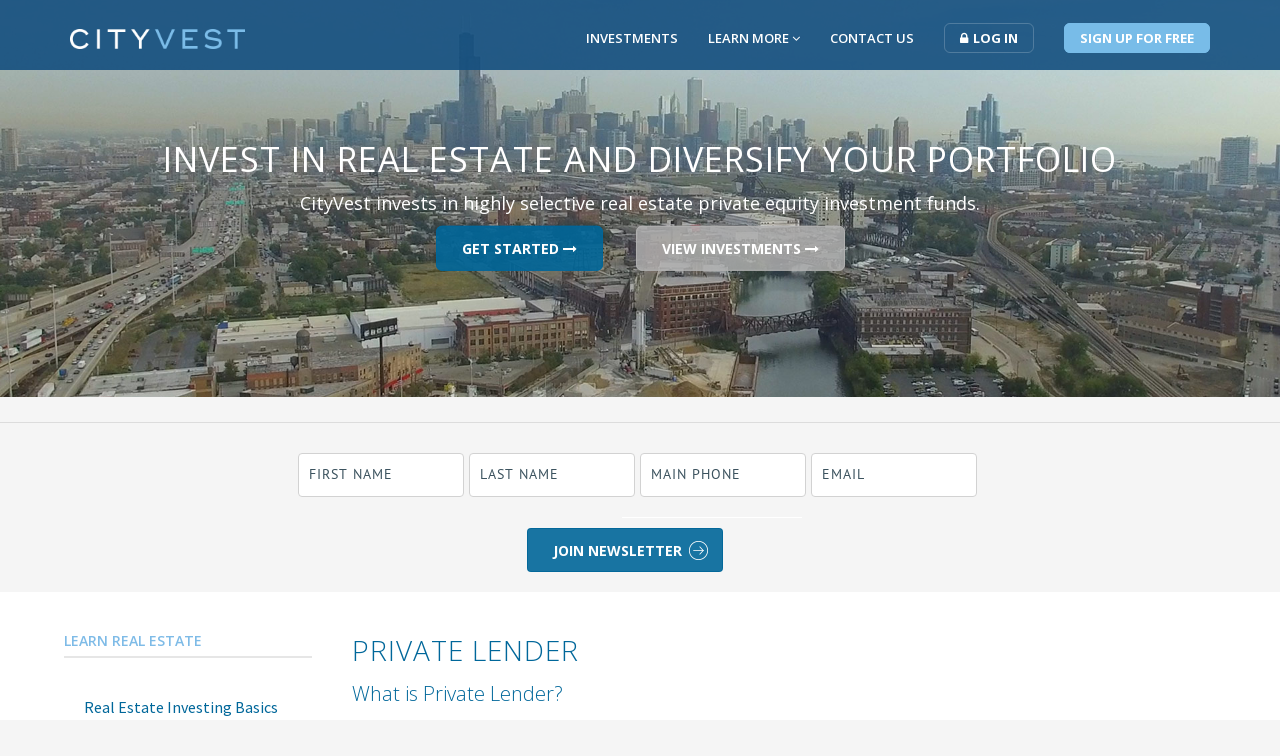

--- FILE ---
content_type: text/html; charset=utf-8
request_url: https://www.cityvest.com/learnrealestate/fundingrealestateinvestments/privatelender.html
body_size: 34282
content:
<!DOCTYPE html>
<html lang="en-US" prefix="og: http://ogp.me/ns#">
<head>
    <title>Private Lender</title>
    <meta http-equiv="content-type" content="text/html; charset=UTF-8" />
    <meta name="viewport" content="width=device-width, initial-scale=1.0" />
    <link rel="canonical" href="https://www.cityvest.com/learnrealestate/fundingrealestateinvestments/privatelender.html" />
    <meta property="og:url" content="https://www.cityvest.com/learnrealestate/fundingrealestateinvestments/privatelender.html" />
    <meta property="og:type" content="article" />
    <meta property="og:title" content="Private Lender" />
    <meta property="og:description" content="Private Lender" />
    <meta property="og:image" content="" />
    <meta property="og:site_name" content="CityVest" />
    <meta name="keywords" content="" />
    <meta name="description" content="Private Lender" />
    <meta name="twitter:card" content="" />
    <meta name="twitter:site" content="@MagnusonGroup">
    <meta name="twitter:title" content="Private Lender" />
    <meta name="twitter:description" content="Private Lender" />
    <meta name="twitter:image" content="" />
    <link rel="shortcut icon" href="//cityvest.blob.core.windows.net/sitedocs/favicon.ico" type="image/x-icon" />
    <link rel="stylesheet" type="text/css" href="/fonts.css" />
    <link rel="stylesheet" type="text/css" href="/css/icons-fonts.css" />
    <link rel="stylesheet" type="text/css" href="//cityvest.blob.core.windows.net/sitedocs/css/style.css" />
    <link rel="stylesheet" type="text/css" href="//cityvest.blob.core.windows.net/sitedocs/css/css-7872.css" />
    <meta http-equiv="Expires" content="14" />
    <meta name="format-detection" content="telephone=no">
    <meta name="msvalidate.01" content="40C6729D98FFBDDD052ACBF641472FA7" />
    <link href="https://cityvest.blob.core.windows.net/sitedocs/css/owl.carousel.min.css" rel="stylesheet">
    <link href="https://cityvest.blob.core.windows.net/sitedocs/css/owl.theme.default.min.css" rel="stylesheet">
    <link href="https://cityvest.blob.core.windows.net/sitedocs/css/animate.css" rel="stylesheet">
    <link href='https://fonts.googleapis.com/css?family=Source+Sans+Pro:400,200,300,600,700' rel='stylesheet' type='text/css'>
    <link href='https://fonts.googleapis.com/css?family=Montserrat:400,700' rel='stylesheet' type='text/css'>
    <link href='https://fonts.googleapis.com/css?family=Open+Sans:400,300,600,700' rel='stylesheet' type='text/css'>
    <link href="https://fonts.googleapis.com/css2?family=Dancing+Script&amp;display=swap" rel="stylesheet">
    <meta name="facebook-domain-verification" content="kpu4a0dpg2prdk69mqz7k6mye928d8" />
    <style>div#businessname input {border:0;} </style>
    <style>.async-hide { opacity: 0 !important} </style>
    <script>(function(a,s,y,n,c,h,i,d,e){s.className+=' '+y;h.start=1*new Date;
    h.end=i=function(){s.className=s.className.replace(RegExp(' ?'+y),'')};
    (a[n]=a[n]||[]).hide=h;setTimeout(function(){i();h.end=null},c);h.timeout=c;
    })(window,document.documentElement,'async-hide','dataLayer',4000,
    {'GTM-NDJWVC3':true});</script>

    <script>
        (function(i,s,o,g,r,a,m){i['GoogleAnalyticsObject']=r;i[r]=i[r]||function(){
        (i[r].q=i[r].q||[]).push(arguments)},i[r].l=1*new Date();a=s.createElement(o),
        m=s.getElementsByTagName(o)[0];a.async=1;a.src=g;m.parentNode.insertBefore(a,m)
        })(window,document,'script','https://www.google-analytics.com/analytics.js','ga');

        ga('create', 'UA-76028600-1', 'auto');
        ga('require', 'GTM-NDJWVC3');
        ga('send', 'pageview');
    </script>

    <script type="text/javascript">
        _linkedin_data_partner_id = "79900";
        </script>
        <script type="text/javascript">
        (function(){var s = document.getElementsByTagName("script")[0];
        var b = document.createElement("script");
        b.type = "text/javascript";b.async = true;
        b.src = "https://snap.licdn.com/li.lms-analytics/insight.min.js";
        s.parentNode.insertBefore(b, s);})();
    </script>
    <noscript>
        <img height="1" width="1" style="display:none;" alt="" src="https://dc.ads.linkedin.com/collect/?pid=79900&fmt=gif" />
    </noscript>
    <script type="text/javascript"> _linkedin_data_partner_id = "79900"; </script><script type="text/javascript"> (function(){var s = document.getElementsByTagName("script")[0]; var b = document.createElement("script"); b.type = "text/javascript";b.async = true; b.src = "https://snap.licdn.com/li.lms-analytics/insight.min.js"; s.parentNode.insertBefore(b, s);})(); </script> <noscript> <img height="1" width="1" style="display:none;" alt="" src="https://dc.ads.linkedin.com/collect/?pid=79900&fmt=gif" /> </noscript>

    <!-- Start of HubSpot Embed Code -->
    <script type="text/javascript" id="hs-script-loader" async defer src="//js.hs-scripts.com/8118797.js"></script>
    <!-- End of HubSpot Embed Code -->

    <!-- Facebook Pixel Code -->
    <script>
      !function(f,b,e,v,n,t,s)
      {if(f.fbq)return;n=f.fbq=function(){n.callMethod?
      n.callMethod.apply(n,arguments):n.queue.push(arguments)};
      if(!f._fbq)f._fbq=n;n.push=n;n.loaded=!0;n.version='2.0';
      n.queue=[];t=b.createElement(e);t.async=!0;
      t.src=v;s=b.getElementsByTagName(e)[0];
      s.parentNode.insertBefore(t,s)}(window, document,'script',
      'https://connect.facebook.net/en_US/fbevents.js');
      fbq('init', '915960782220964');
      fbq('track', 'PageView');
    </script>
    <noscript><img height="1" width="1" style="display:none"
      src="https://www.facebook.com/tr?id=915960782220964&ev=PageView&noscript=1"
    /></noscript>
    <!-- End Facebook Pixel Code -->




    
    </head>
<body>
    <form method="post" action="/learnrealestate/fundingrealestateinvestments/privatelender.html" onsubmit="javascript:return WebForm_OnSubmit();" id="form">
<div class="aspNetHidden">
<input type="hidden" name="__EVENTTARGET" id="__EVENTTARGET" value="" />
<input type="hidden" name="__EVENTARGUMENT" id="__EVENTARGUMENT" value="" />

</div>

<script type="text/javascript">
//<![CDATA[
var theForm = document.forms['form'];
if (!theForm) {
    theForm = document.form;
}
function __doPostBack(eventTarget, eventArgument) {
    if (!theForm.onsubmit || (theForm.onsubmit() != false)) {
        theForm.__EVENTTARGET.value = eventTarget;
        theForm.__EVENTARGUMENT.value = eventArgument;
        theForm.submit();
    }
}
//]]>
</script>


<script src="/WebResource.axd?d=pynGkmcFUV13He1Qd6_TZBxU4WiIz1bc8oZdqEA8Idmbkw4vsI3UKrbpPrtL5bUliUeGOQ2&amp;t=638901526200000000" type="text/javascript"></script>


<script src="/ScriptResource.axd?d=nv7asgRUU0tRmHNR2D6t1KTBl5RFjbwq_EIBBT1Crt4cABN9l9N_tG2f6gYqL9Fdh773yG0NceBCy2AJCxtr_iBGTHcGsmwfDLkwJco8R1F_VFj6nhWYv2VDNTi-m0EjHN6HFw2&amp;t=ffffffffdb0bd779" type="text/javascript"></script>
<script src="/ScriptResource.axd?d=NJmAwtEo3Ipnlaxl6CMhvskEvq3ZvOAd2fNiypuoHKdGlzOF7uh7lC9cO2fZ40GYcigiuCIFy513F9kBfJG6g-faBeWwPComYr7KSAMnncz14o5Yw2yF63QzosiMr-BzNE3ML1dFwPrG2C6VMlMihxwkU-c1&amp;t=345ad968" type="text/javascript"></script>
<script src="/ScriptResource.axd?d=dwY9oWetJoJoVpgL6Zq8OJ5QBfdIi_eO2ovNnU4FuqBqqNb2js1DLp7T9gasw_LVUDsNjQLO0NBMVWO1qFI0zZnibUSTBC_Lya_Ya5Mtsmb2Z__wwGLOo40nwUlIsubS3XePSi_QbZXWMMKYGDf2stoatkk1&amp;t=345ad968" type="text/javascript"></script>
<script type="text/javascript">
//<![CDATA[
function WebForm_OnSubmit() {
if (typeof(ValidatorOnSubmit) == "function" && ValidatorOnSubmit() == false) return false;
return true;
}
//]]>
</script>
<script type="text/javascript">
//<![CDATA[
Sys.WebForms.PageRequestManager._initialize('ctl00$ScriptManager', 'form', [], [], [], 90, 'ctl00');
//]]>
</script>
<script type="text/javascript" src="https://cityvest.blob.core.windows.net/sitedocs/js/jquery1.10.2.min-7261.js"></script>
<div class="doc">
<div class="top"><div class="mid"><div class="logo">
<a href="http://www.cityvest.com/"><img src="//cityvest.blob.core.windows.net/sitedocs/imagegallery/cityvest-logo2.png" alt="Building Wealth In Real Estate - CityVest" class="logo"></a>
</div>
<div class="ham"><i class="fa fa-bars" aria-hidden="true"></i></div>
<div class="menu">
<ul class="mobile">
    <!--<li><a href="https://investors.cityvest.com/en/users/dashboard" title="My Account" class="login">My Account </a></li>-->
    <li><a href="/myaccount.html" title="My Account" class="login">My Account </a></li>
    <!--<li><a href="https://investors.cityvest.com/en/explore" title="Investments">Investments</a></li>-->
    <li><a href="/realestateinvestments.html" title="Investments">Investments</a></li>
    <li><a href="/aboutus.html" alt="About Us">About Us</a></li>
    <li><a href="/ourteam.html" title="Our Team">Our Team</a></li>
    <!--<li><a href="/howourplatformworks.html" title="How Our Platform Works">How To Invest</a></li>-->
    <!--<li><a href="/frequentlyaskedquestions.html" title="Frequently Asked Questions">Frequently Asked Questions</a></li>-->
    <li><a href="/realestatecrowdfunding.html" title="Articles">Real Estate Articles</a></li>
    <li><a href="/learnrealestate.html" title="Glossary">Learn Real Estate</a></li>
    <li><a href="/investingglossary.html" title="Glossary">Glossary</a></li>
    <li><a href="/contact.html" title="Contact Us">Contact Us</a></li>
    <li class="socialmedia"><a href="https://www.facebook.com/CityVestCapital" class="icon" target="_blank"><i class="fa fa-facebook"></i></a> <a href="https://www.linkedin.com/company/citivest-com" class="icon" target="_blank"><i class="fa fa-linkedin"></i></a> <a href="https://twitter.com/RECrowdInvest" class="icon" target="_blank"><i class="fa fa-twitter"></i></a> <a href="" class="icon" target="_blank"><i class="fa fa-youtube-play"></i></a></li>
</ul>
</div>
<div class="nav">
<ul class="submenu">
    <li><a href="/realestateinvestments.html" title="Investments">Investments</a></li>
    <!--<li><a href="http://investors.cityvest.com/en/explore" alt="Investments">Investments</a></li>-->
    <li>
    <a href="/aboutus.html" title="Learn More" class="learn">Learn More <i class="fa fa-angle-down" aria-hidden="true"></i></a>
    <div class="learnmore" style="display: none;">
    <a href="/aboutus.html" title="About Us">About Us</a>
    <a href="/ourteam.html" title="Our Team">Our Team</a>
    <!--<a href="/howourplatformworks.html" title="How Our Platform Works">How Our Platform Works</a>-->
    <!--<a href="/frequentlyaskedquestions.html" title="Frequently Asked Questions">Frequently Asked Questions</a>-->
    <!--<a href="/fundsseekingcapital.html" title="Funds Seeking Capital">Funds Seeking Capital</a>-->
    <!--<a href="/sponsorsseekingcapital.html" title="Sponsors Seeking Capital">Sponsors Seeking Capital</a>-->
    <a href="/realestatecrowdfunding.html" title="Articles">Education Articles</a>
    <a href="/learnrealestate.html" title="Glossary">Learn Real Estate</a>
    <a href="/investingglossary.html" title="Glossary">Glossary</a>
    </div>
    </li>
    <!--<li><a href="/resources.html" title="Education">Education</a></li>-->
    <!--<li><a href="/howourplatformworks.html" title="How Our Platform Works">How To Invest</a></li>-->
    <li><a href="/contact.html" title="Contact Us">Contact Us</a></li>
    <li class="off"><a href="/myaccount.html" title="Login" class="login"><i class="fa fa-lock" aria-hidden="true"></i>Log In</a></li>
    <li class="off"><a href="/joinnow.html" title="join now" class="join" style="margin-right:0;">Sign Up For Free</a></li>
    <li class="on" style="display:none;"><a href="/myaccount.html" title="My Account" class="login">My Account <i class="fa fa-caret-down"></i></a></li>
    <li class="on" style="display:none;"><a href="/myaccount.html?show=logout" title="Sign Out" class="login" style="margin-right:0;"><i class="fa fa-lock" aria-hidden="true"></i> Sign Out</a></li>
</ul>
</div>
<!--<div class="languages">Welcome to www.cityvest.com!--><!--<a href="/myaccount.html">My Account</a> &nbsp;&nbsp;&nbsp; <a href="/myaccount.html">Login</a> <a href="/"><img src="//cityvest.blob.core.windows.net/sitedocs/images/flags/us.gif" alt="" /></a></div>-->
<script>

    function getCookie(cname) {
        var name = cname + "=";
        var ca = document.cookie.split(';');
        for (var i = 0; i < ca.length; i++) {
            var c = ca[i];
            while (c.charAt(0) == ' ') {
                c = c.substring(1);
            }
            if (c.indexOf(name) == 0) {
                return c.substring(name.length, c.length);
            }
        }
        return "";
    }

    var sso = getCookie("sso");
    if ((sso != "") && (sso == "true")) {
        //alert("Welcome again " + sso);
        $('ul.submenu li.off').css('display', 'none');
        $('ul.submenu li.on').css('display', 'block');

    } else {
        //alert("Welcome again " + sso);
        $('ul.submenu li.off').css('display', 'block');
        $('ul.submenu li.on').css('display', 'none');
        //var oldUrl = window.location.href;
        //var newUrl = oldUrl.toLowerCase();
        //if (newUrl == 'http://www.cityvest.com/cityvestapexonefundiilp.html' || newUrl == 'http://cityvest.com/cityvestapexonefundiilp.html') {
        //    window.location.replace("https://investors.cityvest.com/en/users/sign_in");
        //}
    }

    var learn = 0;
    $("ul.submenu li a.learn").hover(
        function () {
            if (!$("div.learnmore").is(':animated')) {
                if (learn == 0) {
                    $("div.learnmore").slideToggle(400, function () { });
                    learn = 1;
                }
            }
        },
        function () {

        }
    );

    $("div.learnmore").hover(
        function () {

        },
        function () {
            if (!$("div.learnmore").is(':animated')) {
                if (learn == 1) {
                    $("div.learnmore").slideToggle(500, function () { });
                    learn = 0;
                }
            }
        }
    );

    var url = window.location.toString();
    url = url.replace("http://www.cityvest.com/", "")
    var topPath = url.substr(0, url.indexOf('/'))
    $('ul.submenu > li > a').each(function () {
        var myHref = $(this).attr('href');
        myHref = myHref.replace("/", "");
        myHref = myHref.replace(".html", "");
        if (topPath == myHref) {
            $(this).addClass("active");
        }
    });

    var currentMousePos = { x: -1, y: -1 };
    var offsetLeft;
    var offsetTop;
    var liWidth;
    var liHeight;

    $(document).mousemove(function (event) {
        currentMousePos.x = event.pageX;
        currentMousePos.y = event.pageY;
        offsetLeft = $("ul.submenu li a.learn").offset().left;
        offsetTop = $("ul.submenu li a.learn").offset().top;
        liWidth = offsetLeft + $("ul.submenu li a.learn").width();
        liHeight = offsetTop + $("ul.submenu li a.learn").height();

        if (!$("div.learnmore").is(':animated')) {
            //if (learn == 1 && (currentMousePos.x < offsetLeft && (currentMousePos.y < offsetTop || currentMousePos.y > liHeight)) || (currentMousePos.x > liWidth && (currentMousePos.y < offsetTop || currentMousePos.y > liHeight))) {

            if (learn == 1 && (currentMousePos.x < offsetLeft || (currentMousePos.x > liWidth && currentMousePos.y >= offsetTop && currentMousePos.y <= liHeight) || currentMousePos.y < offsetTop)) {
                $("div.learnmore").slideToggle(800, function () { });
                learn = 0;
            } else if (learn == 0 && (currentMousePos.x > offsetLeft && currentMousePos.x < liWidth) && (currentMousePos.y >= offsetTop && currentMousePos.y <= liHeight)) {
                $("div.learnmore").slideToggle(800, function () { });
                learn = 1;
            }
        }
    });

    $('div.ham').click(function () {
        $("div.menu").slideToggle("slow", function () { });
    });

    $(document).bind('touchend', function (e) {
        $(e.target).trigger('hover');
    });

    /*
    $().bind('touchend', function(e) {
        $(e.target).trigger('click');
    });
    */

    </script></div></div>
<div class="toppad">
<div class="content" style="background-image:url('//cityvest.blob.core.windows.net/sitedocs/images/fundsseekingcapita1l-7727.jpg'); background-size:cover; background-position: 50% 50%;">
    <div class="mid threesixty">
        <div class="max1200">
            <div class="padthirty">
                <h1>Invest in Real Estate and Diversify Your Portfolio</h1>
                <p>CityVest invests in highly selective real estate private equity investment funds. <!-- We are like a real estate fund of funds.  However, we raise capital for each specific fund through huge investor pool.--></p>
                <a href="https://www.cityvest.com/joinnow.html" class="view">Get Started <i class="fa fa-long-arrow-right" aria-hidden="true"></i></a>
                <a href="https://www.cityvest.com/realestateinvestments.html" class="learn view">View Investments <i class="fa fa-long-arrow-right" aria-hidden="true"></i></a>
                <div style="clear:both"><br></div>
            </div>
        </div>
    </div>
</div>

<style>
    div.padeighty { padding-top:0; }
</style>

<div id="newssignup" class="pad20">   
<script>
    function doClear(theText) {
        if (theText.value === theText.defaultValue) {
            theText.value = "";
        }
    }
    function undoClear(theText) {
        if (theText.value === "") {
            theText.value = theText.defaultValue;
        }
    }
</script>
<div style="display:none;height:0;" >
    <div class="left">Question IDs</div>
    <div class="right"><textarea name="ctl00$cphContent$_frm2240$txtFormQuestions" rows="2" cols="20" id="cphContent__frm2240_txtFormQuestions" style="height:100px;width:400px;">
6,8,11,4</textarea></div>
    <div style="clear:both;"></div>
    <div class="right"><textarea name="ctl00$cphContent$_frm2240$txtFormQuestionsType" rows="2" cols="20" id="cphContent__frm2240_txtFormQuestionsType" style="height:100px;width:400px;">
,,,</textarea></div>    
    <div style="clear:both;"></div> 
    <div class="left">Object Type Map</div>
    <div class="right"><textarea name="ctl00$cphContent$_frm2240$txtFormQuestionsObjectTypeMap" rows="2" cols="20" id="cphContent__frm2240_txtFormQuestionsObjectTypeMap" style="height:60px;width:400px;">
1,1,1,1</textarea></div>
    <div style="clear:both;"><br /><br /></div>
    <div class="left">Visibility Map</div>
    <div class="right"><textarea name="ctl00$cphContent$_frm2240$txtFormQuestionsVisibility" rows="2" cols="20" id="cphContent__frm2240_txtFormQuestionsVisibility" style="height:60px;width:400px;">
1,1,1,1</textarea></div>
    <div style="clear:both;"></div>
    <div class="left">Active Map</div>
    <div class="right"><textarea name="ctl00$cphContent$_frm2240$txtFormQuestionsActive" rows="2" cols="20" id="cphContent__frm2240_txtFormQuestionsActive" style="height:60px;width:400px;">
1,1,1,1</textarea></div>
    <div style="clear:both;"></div>
    <div class="left">Validator Map</div>
    <div class="right"><textarea name="ctl00$cphContent$_frm2240$txtFormQuestionsValidators" rows="2" cols="20" id="cphContent__frm2240_txtFormQuestionsValidators" style="height:60px;width:400px;">
1,1,1,1-1</textarea></div>
    <div style="clear:both;"></div>
    <div class="left">Children Map</div>
    <div class="right"><textarea name="ctl00$cphContent$_frm2240$txtFormQuestionsChildrenMap" rows="2" cols="20" id="cphContent__frm2240_txtFormQuestionsChildrenMap" style="height:60px;width:400px;">
0,0,0,0</textarea></div>
    <div style="clear:both;"><br /><br /></div>
    <div class="left">Parent Map</div>
    <div class="right"><textarea name="ctl00$cphContent$_frm2240$txtFormQuestionsParentMap" rows="2" cols="20" id="cphContent__frm2240_txtFormQuestionsParentMap" style="height:60px;width:400px;">
0,0,0,0</textarea></div>
    <div style="clear:both;"><br /><br /></div>
    <div class="left">Question Options Map</div>
    <div class="right"><textarea name="ctl00$cphContent$_frm2240$txtFormQuestionsOptionMap" rows="2" cols="20" id="cphContent__frm2240_txtFormQuestionsOptionMap" style="height:60px;width:400px;">
0,0,0,0</textarea></div>
    <div style="clear:both;"><br /><br /></div>
    <div class="left">Question Options</div>
    <div class="right"><textarea name="ctl00$cphContent$_frm2240$txtFormQuestionsOptions" rows="2" cols="20" id="cphContent__frm2240_txtFormQuestionsOptions" style="height:60px;width:400px;">
156,1000,2,11,12,35,39,137,139,1349,1350,1371,1384,1387,1390,1401,1404,1407,1412,1431,1432,1435,1436,1439,1100,1101,1102,1103,1104,1105,1106,1107,1108,1109,1110,1111,1112,1113,1114,1115,1116,1117,1118,1119,1120,1121,1122,1123,1124,1125,1126,1127,1128,1129,1130,1131,1132,1133,1134,1135,1136,1137,1138,1139,1140,1141,1142,1143,1144,1145,1146,1147,1148,1149,1150,1151,1152,1153,1154,1155,1156,1157,1158,1159,1160,1161,1162,1163,1164,1165,1166,1167,1168,1169,1170,1171,1172,1173,1174,1175,1176,1177,1178,1179,1180,1181,1182,1183,1184,1185,1186,1187,1188,1189,1190,1191,1192,1193,1194,1195,1196,1197,1198,1199,1200,1201,1202,1203,1204,1205,1206,1207,1208,1209,1210,1211,1212,1213,1214,1215,1216,1217,1218,1219,1220,1221,1222,1223,1224,1225,1226,1227,1228,1229,1230,1231,1232,1233,1234,1235,1236,1237,1238,1239,1240,1241,1242,1243,1244,1245,1246,1247,1248,1249,1250,1251,1252,1253,1254,1255,1256,1257,1258,1259,1260,1261,1262,1263,1264,1265,1266,1267,1268,1269,1270,1271,1272,1273,1274,1275,1276,1277,1278,1279,1280,1281,1282,1283,1284,1285,1286,1287,1288,1289,1290,1291,1292,1293,1294,1295,1296,1297,1298,1299,1300,1301,1302,1303,1304,1305,1306,1307,1308,1309,1310,1311,1312,1313,1314,1315,1316,1317,1318,1319,1320,1321,1322,1323,1324,1325,1326,1327,1328,1329,1330,1331,1332,1333,1334,1335,1336,1337,1338,1339,1340,1341,1345,1448,1445,1456,1446,1450,1440,1437,1433,1416,1405,1402,1391,1388,1385,1372,1351,138,40,42,36,3,1001,1002,4,37,41,1352,1373,1386,1389,1392,1403,1406,1409,1434,1438,1441,1451,1447,1452,1442,1430,1393,1374,1353,38,5,1003,1004,1354,1375,144,1394,1443,1417,1453,1454,1413,1444,1395,145,1376,1355,1356,1005,1006,1377,146,1396,1455,1397,147,1378,1007,1357,1358,1379,148,1398,1399,1380,1418,1359,1008,1346,1009,1360,1381,1400,1382,1361,1010,1347,1011,1362,1383,1428,1363,1012,1013,1364,1414,1348,1365,1014,1015,1366,140,1367,1016,1424,1017,1368,1369,1018,1425,1420,1019,1020,1370,1426,1021,1022,1023,1427,1411,1024,1025,1026,1027,1028,1408,1029,1030,1031,1032,1033,1410,1034,1035,1036,1037,1038,1422,1039,1040,1041,1042,1043,1415,155,1044,1045,1046,1047,1048,1421,1049,1419,1423,1429</textarea></div> 
    <div style="clear:both;"><br /><br /></div>
    <div class="left">Question Option Activate Map</div>
    <div class="right"><textarea name="ctl00$cphContent$_frm2240$txtFormQuestionsOptionActivateMap" rows="2" cols="20" id="cphContent__frm2240_txtFormQuestionsOptionActivateMap" style="height:60px;width:400px;">
0,0,0,0,0,0,0,0,0,0,0,0,0,0,0,0,0,0,0,0,0,0,0,0,0,0,0,0,0,0,0,0,0,0,0,0,0,0,0,0,0,0,0,0,0,0,0,0,0,0,0,0,0,0,0,0,0,0,0,0,0,0,0,0,0,0,0,0,0,0,0,0,0,0,0,0,0,0,0,0,0,0,0,0,0,0,0,0,0,0,0,0,0,0,0,0,0,0,0,0,0,0,0,0,0,0,0,0,0,0,0,0,0,0,0,0,0,0,0,0,0,0,0,0,0,0,0,0,0,0,0,0,0,0,0,0,0,0,0,0,0,0,0,0,0,0,0,0,0,0,0,0,0,0,0,0,0,0,0,0,0,0,0,0,0,0,0,0,0,0,0,0,0,0,0,0,0,0,0,0,0,0,0,0,0,0,0,0,0,0,0,0,0,0,0,0,0,0,0,0,0,0,0,0,0,0,0,0,0,0,0,0,0,0,0,0,0,0,0,0,0,0,0,0,0,0,0,0,0,0,0,0,0,0,0,0,0,0,0,0,0,0,0,0,0,0,0,0,0,0,0,0,0,0,0,0,0,0,0,0,0,0,0,0,0,0,0,0,0,0,0,0,0,0,0,0,0,0,0,0,0,0,0,0,0,0,0,0,0,0,0,0,0,0,0,0,0,0,0,0,0,0,0,0,0,0,0,10030,0,0,0,0,0,0,0,0,0,0,0,0,10031,0,0,0,0,10030,0,0,0,0,0,0,0,0,0,0,0,0,0,0,0,0,0,0,0,0,0,0,0,0,0,0,0,0,0,0,0,0,0,0,0,0,0,0,0,0,0,0,0,0,0,0,0,0,0,0,0,0,0,0,0,0,0,0,0,0,0,0,0,0,0,0,0,0,0,0,0,0,0,0,0,0,0,0,0,0,0,0,0,0,0,0,0,0,0,0,0,36,0,0,0,0,0,0,0,0,0,0</textarea></div>
    <div style="clear:both;"><br /><br /></div>
</div>
<div class="formwrappermembershiptop">
    
    <div class="formtitle"></div>
    <script type="text/javascript">var contactFormInstanceID = "2240";</script>
    <script type="text/javascript" src="/js/contactform.js"></script>  
</div>
<div id="businessname">
    <div class="fqtextshow"><span>required </span><i class="fa fa-asterisk"></i>Business Name</div><input name="ctl00$cphContent$_frm2240$txtMyBusinessName" type="text" id="cphContent__frm2240_txtMyBusinessName" style="height:20px;width:180px;" />
    <div style="clear:both;"></div>
</div>

<script>
    $(window).on('load', function () {
        // Code to execute after the entire page is loaded
        $("#businessname").css("height", "1px");
        $("#businessname").css("overflow", "hidden"); 
        $("#businessname").insertBefore("div.submitbutton");
    });

</script>

<div Class="formwrappermembershipbottom"><div id="cphContent__frm2240__vs_2240" style="display:none;">

</div><div id="_question_2240_6"><div class="left"><div class="fqtext"><span id="cphContent__frm2240__req_2240_6" style="display:none;"></span><i class="fa fa-asterisk"></i>First Name</div></div><div class="right"><input name="ctl00$cphContent$_frm2240$_q2240_6" type="text" value="FIRST NAME" id="cphContent__frm2240__q2240_6" onFocus="doClear(this)" onChange="undoClear(this)" onBlur="undoClear(this)" value="FIRST NAME" /></div><div style="clear:both;"></div></div><div id="_question_2240_8"><div class="left"><div class="fqtext"><span id="cphContent__frm2240__req_2240_8" style="display:none;"></span><i class="fa fa-asterisk"></i>Last Name</div></div><div class="right"><input name="ctl00$cphContent$_frm2240$_q2240_8" type="text" value="LAST NAME" id="cphContent__frm2240__q2240_8" onFocus="doClear(this)" onChange="undoClear(this)" onBlur="undoClear(this)" value="LAST NAME" /></div><div style="clear:both;"></div></div><div id="_question_2240_11"><div class="left"><div class="fqtext"><span id="cphContent__frm2240__req_2240_11" style="display:none;"></span><i class="fa fa-asterisk"></i>Main Phone</div></div><div class="right"><input name="ctl00$cphContent$_frm2240$_q2240_11" type="text" value="MAIN PHONE" id="cphContent__frm2240__q2240_11" onFocus="doClear(this)" onChange="undoClear(this)" onBlur="undoClear(this)" value="MAIN PHONE" /></div><div style="clear:both;"></div></div><div id="_question_2240_4"><div class="left"><div class="fqtext"><span id="cphContent__frm2240__req_2240_4" style="display:none;"></span><i class="fa fa-asterisk"></i>Email</div></div><div class="right"><input name="ctl00$cphContent$_frm2240$_q2240_4" type="text" value="EMAIL" id="cphContent__frm2240__q2240_4" class="fem" onFocus="doClear(this)" onChange="undoClear(this)" onBlur="undoClear(this)" value="EMAIL" /><span id="cphContent__frm2240__reg_1" style="display:none;"><br />In-Valid Email</span></div><div style="clear:both;"></div></div><div class="submitbutton single 2240" runat="server"><div class="left single">&nbsp;</div><div class="right single"><input type="button" name="ctl00$cphContent$_frm2240$_button2240_form" value="Join Newsletter" onclick="if(Page_ClientValidate(&#39;2240&#39;)){this.value=&#39;processing&#39;; this.disabled = true;} else {this.value=&#39;Join Newsletter&#39;; this.disabled = false; };__doPostBack(&#39;ctl00$cphContent$_frm2240$_button2240_form&#39;,&#39;&#39;)" id="cphContent__frm2240__button2240_form" class="button" /></div></div><div style="clear:both;"></div></div></div>


<div class="content" style="border-bottom: solid 1px rgb(220,220,220);">
    <div class="mid" style="max-width: initial;">
        <div class="max1200">
            <div style="clear:both;"></div>
            <div class="threecol">
                <div class="colone">
                    <h3><a href="/learnrealestate.html" "="">Learn Real Estate</a></h3>
<ul class="faq">
    <li><a href="/learnrealestate/realestateinvestingbasics.html">Real Estate Investing Basics</a></li>
    <li><a href="/learnrealestate/typesofrealestateinvestments.html">Types Of Real Estate Investments</a></li>
    <li><a href="/learnrealestate/realestatevsotherinvestments.html">Real Estate vs Other Investments</a></li>
    <li><a href="/learnrealestate/benefitsofrealestateinvesting.html">Benefits of Real Estate Investing</a></li>
    <li><a href="/learnrealestate/understandingrealestateinterestrates.html">Understanding Real Estate Interest Rates</a></li>
    <li><a href="/learnrealestate/realestateinvestingrisks.html">Real Estate Investing Risks</a></li>
    <li><a href="/learnrealestate/realestateinvestmentstrategy.html">Real Estate Investment Strategy</a></li>
    <li><a href="/learnrealestate/fundingrealestateinvestments.html">Funding Real Estate Investments</a></li>
    <li><a href="/learnrealestate/asamplerealestatetransaction.html">A Sample Real Estate Transaction</a></li>
    <!--<li><a href="/learnrealestate/advancedrealestateinvesting.html">Advanced Real Estate Investing</a></li>
    <li><a href="/learnrealestate/realestateinvestmentlearningsources.html">Real Estate Investment Learning Sources</a></li>-->
</ul>
                </div>
                <div class="coltwothirds">
                    <h1>Private Lender</h1>
<h2>What is Private Lender?</h2>
<p>Private money loans are usually secured by a note or deed of trust for real estate transactions. Private lenders have their own lending qualifications with guidelines that apply to all applicants regardless of race, sex, ethnic background, etc.</p>
<p>Private lending, also known as hard money lending, can charge high interest rates and require more money down because borrowers benefit from the non-institutional lending standards. Also, private lenders will lend on properties that banks won’t lend on, i.e. distressed properties. It is common in a private loan to see interest rates in the teens with down payments of 40%-50%.</p>
<h2>Example of a Private Lender</h2>
<p>You will typically see private loans issued for the exact amount of time needed to buy, repair and sell a property. Take a fix and flip plan for example, where a foreclosed property is listed at $100,000.  As far as the condition of the property goes: the slab of foundation is cracked and the roof needs to be replaced for the property to be considered quality again. A fix and flip investor is looking at anywhere between $15,000 to $25,000 worth of work in repairs, as is. The investor in this example may see promise in a property such as this, because after $25,000 to $30,000 in repairs are completed, the property could sell for $200,000. A private lender in this example may agree to this plan and issue a $135,000 loan.</p>
<p>Let's assume the investor has the repairs done right away and turns around to sell the property in three months, we're looking at a breakdown of:</p>
<ul>
    <li>Loan Amount: $165,000</li>
    <li>Acquisition price: $120,000</li>
    <li>Repairs: $45,000</li>
    <li>Loan costs (including miscellaneous fees): $9,000</li>
    <li>Selling costs : $11,000</li>
    <li>Final sales price: $235,000</li>
    <li>Net to investor: $45,000</li>
</ul>
<p>The private lender is almost always focused on the outcome of the deal, so the investor’s plan and exit strategy are very important. Like the investor, the private lender is concerned with repayment and profit, which is why private lenders may not concern themselves with credit scores or other traditional lending criteria.</p>
<h2>In Summary</h2>
<p>Private lending and private lenders tend to focus on nontraditional lending criteria when issuing a private loan. If an applicant or potential investor has a good plan of execution, this may be the driving factor behind a loan approval. Private lenders are also very popular in the distressed property sector. Fix and flip real estate deals, that banks won’t touch, give private lenders a portion of the lending market for that niche investor to capitalize on. If you are interested in investing in a fix and flip real estate investment, or require short term funding for a real estate investment, use of a private lender may be right for you. It is important you shop around when looking for the right private lender, as lending criteria varies with interest rates and required money down.</p>
                </div>
            </div>
            <div style="clear:both;"></div>
        </div>
    </div>
</div>

<div class="content">
<div class="mid gray" style="padding-top: 20px;">
<div class="max1200">
<h1>Invest With Confidence</h1>
<h2 class="textcenter">We Do the Work to Provide You the Best investment Opportunities</h2>
<ul class="fifytfifty" style="margin-top: 0px;">
    <li>
    <div class="l"><img src="//cityvest.blob.core.windows.net/sitedocs/imagegallery/responsive-demo.png" alt=""><br>
    <br>
    <div class="spanfull"><a href="/realestateinvestments.html" class="invest">View CityVest Investments <i class="fa fa-long-arrow-right" aria-hidden="true"></i></a></div>
    </div>
    <div class="r">
    <h2>A completely new alternative to investing in stocks and&nbsp;bonds.</h2>
    <p>Every CityVest investment undergoes a thorough due diligence process by our experienced underwriting team. Of the hundreds of projects reviewed each month, fewer than 1% are approved. <br>
    <br>
    CityVest can help you: </p>
    <ul class="investbenefits">
        <li>
        <div class="ll"><img src="//cityvest.blob.core.windows.net/sitedocs/imagegallery/cityvest-earn-returns.png" alt=""></div>
        <div class="rr">
        <h2>EARN PASSIVE RETURNS OF 10% TO 25%</h2>
        <p>You benefit through professional investment structures, which target passive returns for our investors in a range from 10% to 25% - often with a preferred return.</p>
        </div>
        </li>
        <li>
        <div class="ll"><img src="//cityvest.blob.core.windows.net/sitedocs/imagegallery/cityvest-institutional-deals.png" alt=""></div>
        <div class="rr">
        <h2>ACCESS INSTITUTIONAL QUALITY FUNDS</h2>
        <p>CityVest pre-screens investments for you through our underwriting and due diligence process. We partner with institutional investment funds and sponsors and we seek a preferred rate of return.</p>
        </div>
        </li>
        <li>
        <div class="ll"><img src="//cityvest.blob.core.windows.net/sitedocs/imagegallery/cityvest-portfolio-diversification.png" alt=""></div>
        <div class="rr">
        <h2>PORTFOLIO DIVERSIFICATION</h2>
        <p>Since real estate investments typically generate cash flow income, while common stock does not, real estate valuations tend to be less volatile and less sensitive to market risk factors.</p>
        </div>
        </li>
        <li>
        <div class="ll"><img src="//cityvest.blob.core.windows.net/sitedocs/imagegallery/cityvest-investment-monitoring.png" alt=""></div>
        <div class="rr">
        <h2>COMPLETE INVESTMENT MONITORING</h2>
        <p>CityVest will handle all of the accounting and administration of your investment, while you can monitor the returns.</p>
        </div>
        </li>
    </ul>
    </div>
    </li>
</ul>
</div>
</div>
</div>
<div class="content">
<div class="mid blue" style="max-width: initial;">
<div class="max1200">
<h2 class="eighty">We simplify online real estate investing.</h2>
<a href="/signup.html" class="view">Get Started <i class="fa fa-long-arrow-right" aria-hidden="true"></i></a>
</div>
</div>
</div>
<div class="content">
<div class="mid" style="max-width: initial;">
<div class="max1200">
<div class="sixcol">
<div class="col">
<img src="//cityvest.blob.core.windows.net/sitedocs/imagegallery/cityvest-logo-white.png" alt="">
<p>
Building Real Estate Wealth<br>
<!--Better Way to Invest-->
</p>
</div>
<div class="col">
<h4>Invest</h4>
<p>
<a href="/realestateinvestments.html" title="Browse Investments">Browse Opportunities</a><br>
<!--<a href="/howourplatformworks.html" title="How It Works">How It Works</a><br>
                        <a href="/frequentlyaskedquestions.html" title="Frequently Asked Questions.">FAQ</a> <br>
                        <a href="/fundsseekingcapital.html" title="Funds Seeking Capital">Funds Seeking Capital</a><br>
                        <a href="/sponsorsseekingcapital.html" title="Sponsors Seeking Capital">Sponsors Seeking Capital</a>-->
</p>
</div>
<div class="col">
<h4>Company</h4>
<p>
<a href="/aboutus.html" title="">About Us</a><br>
<a href="/ourteam.html" title="">Our Team</a><br>
<a href="/contact.html" title="">Contact Us</a>
</p>
</div>
<div class="col">
<h4>Learn More</h4>
<p>
<!--<a href="/newsletter.html" title="Join Our Newsletter">Join Our Newsletter</a><br>-->
<a href="/realestatecrowdfunding.html" title="Real Estate Articles">Real Estate Articles</a><br>
<a href="/learnrealestate.html" title="Learn Real Estate">Learn Real Estate</a><br>
<!--<a href="/resources.html" title="">Education</a><br>-->
<!--<a href="/investingglossary.html" title="">Glossary</a>-->
<a href="/realestateterms.html" title="Real Estate Terms">Real Estate Terms</a>
</p>
</div>
<div class="col">
<h4>Follow Us</h4>
<p>
<a href="https://www.facebook.com/CityVestCapital" title="" target="_blank"><i class="fa fa-facebook-official" aria-hidden="true"></i></a>
<a href="https://www.linkedin.com/company/citivest-com" title="" target="_blank"><i class="fa fa-linkedin-square" aria-hidden="true"></i></a>
<a href="https://twitter.com/RECrowdInvest" title=""><i class="fa fa-twitter-square" aria-hidden="true" target="_blank"></i></a>
</p>
</div>
<div class="col norton">
<img src="//cityvest.blob.core.windows.net/sitedocs/imagegallery/norton-secured.png" alt="">
</div>
</div>
<div style="clear:both;"></div>
</div>
</div>
</div>
<div class="content">
<div class="mid gray" style="max-width: initial;min-height: initial; padding: 80px 0; padding-top: 30px;">
<div class="max1200">
<div class="ft-l" style="/*border-top: 1px solid rgb(220, 220, 220); padding-top: 30px; padding-bottom: 30px;*/">
<p>
Copyrights © 2025 All Rights Reserved by CityVest Capital Inc<br>
<a href="/privacypolicy.html">Privacy</a> / <a href="/termsofservice.html">Terms of Service</a>
</p>
</div>
<div class="ft-r" style="/*border-top: 1px solid rgb(220, 220, 220); padding-top: 30px; padding-bottom: 30px;*/">
<ul class="contact">
    <li><a href="mailto:contact@cityvest.com"><i class="fa fa-envelope-o" aria-hidden="true"></i> contact@cityvest.com</a>&nbsp;&nbsp;&nbsp; </li>
    <li><i class="fa fa-mobile" aria-hidden="true"></i> Phone: (917) 747-3091 <!-- (855) 281-0718  (212) 593-1600--></li>
    <li class="address">110 East 59th Street 22nd floor New York, NY. 10022</li>
</ul>
</div>
<p class="disclaimer">
Please read the important disclosures below.<br>
<br>
CityVest.com is a website owned by CityVest Platform Services LLC, a subsidiary of CityVest Capital Inc.  (together with its affiliates, “CityVest”). CityVest's software and technology web platform is used by real estate sponsors to advertise to interested parties information related to sponsors’ own real estate opportunities. By accessing this website, you agree to be bound by its Privacy Policy and Terms of Service.  By accessing this website, you agree to be bound by its <a href="https://www.cityvest.com/privacypolicy.html">Privacy Policy</a> and <a href="https://www.cityvest.com/termsofservice.html">Terms of Service</a>.<br>
<br>
CityVest Platform Services is paid a fixed platform fee by investment management funds.  In addition, CityVest Platform Services is paid fees by investment management funds for administrative services including anti-money laundering verification (AML) and accreditation verification.  None of these fees are paid by investors to CityVest.
<br>
<br>
The information on this website does not constitute an offer to sell, a solicitation of an offer to purchase or a recommendation of any interest in any investment or security described herein. Any such offer or solicitation shall be made only pursuant to the final confidential offering documents of any entity described on this website, which will contain information about each entity’s investment objectives and terms and conditions of an investment and may also describe certain risks and tax information related to an investment therein and which qualifies in its entirety the information set forth herein. The information contained herein does not constitute part of the offering documents of any entity. An investment in any entity included on this website, entails a high degree of risk (including the possible loss of a substantial part, or even the entire amount, of an investment) and no assurance can be given that any entity’s investment objectives will be achieved or that investors will receive a return of their capital. Past returns are not indicative of future performance.
<br>
<br>
CityVest and its affiliates are not registered as a a broker-dealer, registered investment advisor, or crowdfunding portal. Unless stated otherwise in writing, CityVest and its affiliates do not offer brokerage or investment advisory services to website visitors.
<br>
<br>
The information contained herein is provided for general informational and educational purposes only and is not a substitute for professional advice.
<br>
<br>
Any financial projections or returns shown on the website are estimated predictions of performance only, are hypothetical, are not based on actual investment results and are not guarantees of future results. Estimated projections do not represent or guarantee the actual results of any transaction, and no representation is made that any transaction will, or is likely to, achieve results or profits similar to those shown. Any investment information contained herein has been secured from sources we believes are reliable, but we make no representations or warranties as to the completeness, adequacy or accuracy of any information provided. Investors should conduct their own due diligence, not rely on the financial assumptions or estimates displayed on this website, and are encouraged to consult with a financial advisor, attorney, accountant, and any other professional that can help you to understand and assess the risks associated with any investment opportunity.
<br>
<br>
Although not included or provide here, website visitors should read the confidential offering materials of any privately offered investment product, including all risk and conflict disclosures included therein, before investing.  Please read detailed information about the investment manager’s detailed financial and information material that is provided by the issuer. The information contained herein should be treated in a confidential manner and may not be reproduced or used in whole or in part for any other purpose.
<br>
<br>
Articles or information from third-party media outside of this domain may discuss CityVest or relate to information contained herein, but CityVest does not approve and is not responsible for such content. Hyperlinks to third-party sites, or reproduction of third-party articles, do not constitute an approval or endorsement by CityVest of the linked or reproduced content. CityVest has relationships with third parties that may be paid compensation for informational, educational, marketing, testimonial, advertising, or promotion services about opportunities listed at the CityVest website.  Given that such third parties are or have been compensated, they may have a real or potential inherent conflict of interest in disseminating information about CityVest.  Such third parties could include, but are not limited to, Google, Facebook/Meta, LinkedIn, Yahoo, Benzinga or informational websites. Such compensation would be a cash payment and may be paid in a variety of methods including, but not limited to: a monthly fee, number of click through to the CityVest website, number of people viewing, expressions of interest, email contacts, sign-up forms, and other methods.  Any information that you may have read from CityVest or a third party does not constitute or imply endorsement, sponsorship or recommendation thereof.
<br>
<br>
Investing in securities or real estate (the "Investments") poses risks, including but not limited to market risk, credit risk, interest rate risk, and the risk of losing some or all of the money you invest. Before investing you should: (1) conduct your own investigation and analysis; (2) carefully consider the investment and all related charges, expenses, uncertainties and risks, including all uncertainties and risks described in offering materials; and (3) consult with your own investment, tax, financial and legal advisors. Such Investments are only suitable for accredited investors who understand and willing and able to accept the high risks associated with private investments.  Nothing on this website should be regarded as investment advice, either on behalf of a particular security or regarding an overall investment strategy, a recommendation, an offer to sell, or a solicitation of or an offer to buy any security. Advice from a securities professional is strongly advised, and we recommend that you consult with a financial advisor, attorney, accountant, and any other professional that can help you to understand and assess the risks associated with any real estate investment.
<br>
<br>
CityVest does not make investment recommendations, and no communication through this website or in any other medium should be construed as such. CityVest is not participating in the pPrivate placement of any securities, which would be made exclusively by the issuer.  Private placements of securities are not publicly traded, are only for accredited investors, are subject to holding period requirements, and are intended for investors who do not need a liquid investment. Private placement investments are NOT bank deposits (and thus NOT insured by the FDIC or by any other federal governmental agency), are NOT guaranteed by CityVest, and MAY lose value. Neither the Securities and Exchange Commission nor any federal or state securities commission or regulatory authority has recommended or approved any investment or the accuracy or completeness of any of the information or materials provided by or through the website. Investors must be able to afford the loss of their entire investment.
<br>
<br>
Information presented or posted on CityVest.com is qualified in its entirety by reference to the more complete information contained in the relevant issuer’s investment documents. The information on CityVest.com is not complete, and each prospective investor should carefully read all of the investment documents and any supplements thereto, copies of which are available directly from the relevant issuer.  These documents should be reviewed before deciding whether to make an investment. All information, including Issuer Information, presented or posted on CityVest.com should not be used as a primary basis for an investor’s decision to invest. In the event of an inconsistency between any information, including issuer information, presented or posted on CityVest.com on one hand, and the relevant investment documents on the other, investors should rely on the information contained in the investment documents – which is only available from the issuer.  The information on CityVest.com is subject to changes at the sole discretion of CityVest.
<br>
<br>
© 2024 CityVest Platform Services LLC. All rights reserved.
</p>
<p class="disclaimer" style="border-top: 1px solid rgb(220, 220, 220); padding-top: 30px; padding-bottom: 30px;">
<b>FORWARD-LOOKING STATEMENTS</b>
<br>
<br>
The presentation at the CityVest.com website includes information provided to CityVest by the fund being described.  It contains “forward-looking statements,” as defined in the Private Securities Litigation Reform Act of 1995. These statements, which express fund manager’s current views concerning future events, trends, contingencies or results, appear at various places in this presentation.
<br>
<br>
Such forward-looking statements can generally be identified by our use of forward-looking terminology such as “targets,” “plans,” “may,” or other similar words (including their use in the negative). Investors are cautioned not to place undue reliance on these forward-looking statements, which speak only as of the date this presentation. We do not intend to update or revise any forward-looking statements, whether as a result of new information, future events, or otherwise, except as required by applicable law.
<br>
<br>
Forward-looking statements are subject to inherent risks and uncertainties. Factors that could cause the fund’s actual results to differ materially from those expressed or implied in forward-looking statements include, among other things:
<br>
<br>
■ Increases in the Company’s borrowing costs as a result of inflation and increasing interest rates and other factors;
<br>
■ Changes in real estate market and general economic conditions or economic conditions in the markets in which the Company may, from time to time, compete, and the effect of those changes on the Company’s or revenues, earnings and Offering sources;
<br>
■ The ability and willingness of the Company’s tenants to renew their leases with the Company upon expiration of the leases, the Company’s ability to reposition its units on the same or better terms in the event of nonrenewal, including in the event of a recession;
<br>
■ Our ability to make acquisitions and dispositions and successfully integrate the businesses we acquire;
<br>
■ The Company’s limited operating history;
<br>
■ The Company’s success in implementing its business strategies;
<br>
■ The nature and extent of future competition, including new construction in the markets in which the Company and its facilities are located;
<br>
■ The Company’s reliance on key personnel;
<br>
■ The Company’s reliance on third-party vendors of technology, in particular the technology used to process and collect payments, or in the Company’s self-service kiosks or unmanned onsite operations and management;
<br>
■ Risks associated with the lack of liquidity of the Company’s securities; and
<br>
■ The impact of litigation or any financial, accounting, legal, tax or regulatory issues that may affect the Company or its tenants.
<br>
<br>
The factors noted above are not exhaustive. The Company operates in a dynamic business environment in which new risks emerge frequently. Further information about the Company’s businesses, including information about factors that could materially affect its results of operations and financial condition, is contained in the Company’s Private Placement Memorandum, which you should read before deciding to invest.
</p>
</div>
</div>
</div>
<div style="clear:both;"></div>
<noscript>
<!-- Matomo Image Tracker-->
<img referrerpolicy="no-referrer-when-downgrade" src="https://app.theadslab.io/matomo.php?idsite=572&amp;rec=1" style="border:0" alt="" />
<!-- End Matomo -->
</noscript>
</div>
</div>
<style>
div.toppad div.threesixty { background: rgba(0,0,0,.0); }
div.content div.mid h2 { text-align:left; color:rgb(0, 103, 154); }
div.content div.mid div.threecol div.coltwothirds b, div.content div.mid div.threecol div.coltwothirds strong {font-weight: 600; }
div.content div.mid div.threecol div.coltwothirds img { max-width: 90%; }

div#newssignup { margin-bottom: -10px; }

div.formwrappermembershipbottom div#_question_2240_4 {width: auto; display: inline-block; text-align: center; margin-right: 5px;}
div.formwrappermembershipbottom div#_question_2240_4 div.left { display:none; }
div.formwrappermembershipbottom div#_question_2240_4 div.right input { margin: 0;padding: 0;border: solid 1px rgb(210,210,210);line-height: 44px;height: 44px;box-sizing: border-box;text-indent: 0;padding-left: 10px;border-radius: 4px; margin-right: 5px; margin-bottom: 10px;font-size: 14px;font-weight: 400;color: rgb(60,83,95);letter-spacing: 1px;text-transform: none; min-width: auto; }

div.formwrappermembershipbottom div#_question_2240_6 {width: auto; display: inline-block; text-align: center; margin-right:5px;}
div.formwrappermembershipbottom div#_question_2240_6 div.left { display:none; }
div.formwrappermembershipbottom div#_question_2240_6 div.right input { margin: 0;padding: 0;border: solid 1px rgb(210,210,210);line-height: 44px;height: 44px;box-sizing: border-box;text-indent: 0;padding-left: 10px;border-radius: 4px; margin-right: 5px; margin-bottom: 10px;font-size: 14px;font-weight: 400;color: rgb(60,83,95);letter-spacing: 1px;text-transform: none; min-width: auto; }

div.formwrappermembershipbottom div#_question_2240_8 {width: auto; display: inline-block; text-align: center; margin-right:5px;}
div.formwrappermembershipbottom div#_question_2240_8 div.left { display:none; }
div.formwrappermembershipbottom div#_question_2240_8 div.right input { margin: 0;padding: 0;border: solid 1px rgb(210,210,210);line-height: 44px;height: 44px;box-sizing: border-box;text-indent: 0;padding-left: 10px;border-radius: 4px; margin-right: 5px; margin-bottom: 10px;font-size: 14px;font-weight: 400;color: rgb(60,83,95);letter-spacing: 1px;text-transform: none;  min-width: auto; }

div.formwrappermembershipbottom div#_question_2240_11 {width: auto; display: inline-block; text-align: center; margin-right:5px;}
div.formwrappermembershipbottom div#_question_2240_11 div.left { display:none; }
div.formwrappermembershipbottom div#_question_2240_11 div.right input { margin: 0;padding: 0;border: solid 1px rgb(210,210,210);line-height: 44px;height: 44px;box-sizing: border-box;text-indent: 0;padding-left: 10px;border-radius: 4px; margin-right: 5px; margin-bottom: 10px;font-size: 14px;font-weight: 400;color: rgb(60,83,95);letter-spacing: 1px;text-transform: none; min-width: auto; }

@media only screen and (min-width: 768px) and (max-width: 959px) { 
  div.formwrappermembershipbottom div#_question_2240_4 div.right input { height:38px; line-height:38px; }
  div.formwrappermembershipbottom div#_question_2240_6 div.right input { height:38px; line-height:38px; }
  div.formwrappermembershipbottom div#_question_2240_8 div.right input { height:38px; line-height:38px; }
  div.formwrappermembershipbottom div#_question_2240_11 div.right input { height:38px; line-height:38px; }
}
@media only screen and (max-width: 767px) and (min-width: 140px) {
  div.content div.mid div.threecol div.colone { display:none; }
  div.formwrappermembershipbottom div#_question_2240_4 div.right input { height:34px; line-height:34px; border-radius: 4px; }
  div.formwrappermembershipbottom div#_question_2240_6 div.right input { height:34px; line-height:34px; border-radius: 4px; }
  div.formwrappermembershipbottom div#_question_2240_8 div.right input { height:34px; line-height:34px; border-radius: 4px; }
  div.formwrappermembershipbottom div#_question_2240_11 div.right input { height:34px; line-height:34px; border-radius: 4px; }
  div.toppad div.threesixty div.padthirty p { display:none;}
}
</style>



<!-- Google Code for Remarketing Tag -->
<!--------------------------------------------------
Remarketing tags may not be associated with personally identifiable information or placed on pages related to sensitive categories. See more information and instructions on how to setup the tag on: http://google.com/ads/remarketingsetup
--------------------------------------------------->
<script type="text/javascript">
/* <![CDATA[ */
var google_conversion_id = 970406865;
var google_custom_params = window.google_tag_params;
var google_remarketing_only = true;
/* ]]> */
</script>
<script type="text/javascript" src="//www.googleadservices.com/pagead/conversion.js">
</script>
<noscript>
<div style="display:inline;">
<img height="1" width="1" style="border-style:none;" alt="" src="//googleads.g.doubleclick.net/pagead/viewthroughconversion/970406865/?guid=ON&amp;script=0"/>
</div>
</noscript>

<style>
div#newssignup { margin-bottom: -10px; }
div#newssignup div.submitbutton { display:inline-block; }

div.formwrappermembershipbottom div#_question_2240_4 {width: auto; display: inline-block; text-align: center; margin-right: 5px;}
div.formwrappermembershipbottom div#_question_2240_4 div.left { display:none; }
div.formwrappermembershipbottom div#_question_2240_4 div.right input { margin: 0;padding: 0;border: solid 1px rgb(210,210,210);line-height: 44px;height: 44px;box-sizing: border-box;text-indent: 0;padding-left: 10px;border-radius: 4px; margin-right: 5px; margin-bottom: 10px;font-size: 14px;font-weight: 400;color: rgb(60,83,95);letter-spacing: 1px;text-transform: none; min-width: auto; }

div.formwrappermembershipbottom div#_question_2240_6 {width: auto; display: inline-block; text-align: center; margin-right:5px;}
div.formwrappermembershipbottom div#_question_2240_6 div.left { display:none; }
div.formwrappermembershipbottom div#_question_2240_6 div.right input { margin: 0;padding: 0;border: solid 1px rgb(210,210,210);line-height: 44px;height: 44px;box-sizing: border-box;text-indent: 0;padding-left: 10px;border-radius: 4px; margin-right: 5px; margin-bottom: 10px;font-size: 14px;font-weight: 400;color: rgb(60,83,95);letter-spacing: 1px;text-transform: none; min-width: auto; }

div.formwrappermembershipbottom div#_question_2240_8 {width: auto; display: inline-block; text-align: center; margin-right:5px;}
div.formwrappermembershipbottom div#_question_2240_8 div.left { display:none; }
div.formwrappermembershipbottom div#_question_2240_8 div.right input { margin: 0;padding: 0;border: solid 1px rgb(210,210,210);line-height: 44px;height: 44px;box-sizing: border-box;text-indent: 0;padding-left: 10px;border-radius: 4px; margin-right: 5px; margin-bottom: 10px;font-size: 14px;font-weight: 400;color: rgb(60,83,95);letter-spacing: 1px;text-transform: none;  min-width: auto; }

div.formwrappermembershipbottom div#_question_2240_11 {width: auto; display: inline-block; text-align: center; margin-right:5px;}
div.formwrappermembershipbottom div#_question_2240_11 div.left { display:none; }
div.formwrappermembershipbottom div#_question_2240_11 div.right input { margin: 0;padding: 0;border: solid 1px rgb(210,210,210);line-height: 44px;height: 44px;box-sizing: border-box;text-indent: 0;padding-left: 10px;border-radius: 4px; margin-right: 5px; margin-bottom: 10px;font-size: 14px;font-weight: 400;color: rgb(60,83,95);letter-spacing: 1px;text-transform: none; min-width: auto; }

@media only screen and (min-width: 768px) and (max-width: 959px) { 
  div.formwrappermembershipbottom div#_question_2240_4 div.right input { height:38px; line-height:38px; }
  div.formwrappermembershipbottom div#_question_2240_6 div.right input { height:38px; line-height:38px; }
  div.formwrappermembershipbottom div#_question_2240_8 div.right input { height:38px; line-height:38px; }
  div.formwrappermembershipbottom div#_question_2240_11 div.right input { height:38px; line-height:38px; }
}
@media only screen and (max-width: 767px) and (min-width: 140px) {
  div.content div.mid div.threecol div.colone { display:none; }
  div.formwrappermembershipbottom div#_question_2240_4 div.right input { height:34px; line-height:34px; border-radius: 4px; }
  div.formwrappermembershipbottom div#_question_2240_6 div.right input { height:34px; line-height:34px; border-radius: 4px; }
  div.formwrappermembershipbottom div#_question_2240_8 div.right input { height:34px; line-height:34px; border-radius: 4px; }
  div.formwrappermembershipbottom div#_question_2240_11 div.right input { height:34px; line-height:34px; border-radius: 4px; }
  div.toppad div.threesixty div.padthirty p { display:none;}
}
</style>

<script>
    var css = "<style>div#newssignup { display:block; } div#newssignup.pad20 { padding-top:100px; } @media only screen and (max-width: 959px) and (min-width: 768px) { div#newssignup.pad20 { padding-top:70px; }} @media only screen and (max-width: 767px) and (min-width: 140px) { div#newssignup.pad20 { padding-top:60px; }} </style>"
    if(window.location.href.indexOf("realestateterms/") > -1) {
     document.write(css);
    }
</script>
<script type="text/javascript">
//<![CDATA[
var Page_ValidationSummaries =  new Array(document.getElementById("cphContent__frm2240__vs_2240"));
var Page_Validators =  new Array(document.getElementById("cphContent__frm2240__req_2240_6"), document.getElementById("cphContent__frm2240__req_2240_8"), document.getElementById("cphContent__frm2240__req_2240_11"), document.getElementById("cphContent__frm2240__req_2240_4"), document.getElementById("cphContent__frm2240__reg_1"));
//]]>
</script>

<script type="text/javascript">
//<![CDATA[
var cphContent__frm2240__vs_2240 = document.all ? document.all["cphContent__frm2240__vs_2240"] : document.getElementById("cphContent__frm2240__vs_2240");
cphContent__frm2240__vs_2240.showmessagebox = "True";
cphContent__frm2240__vs_2240.showsummary = "False";
cphContent__frm2240__vs_2240.validationGroup = "2240";
var cphContent__frm2240__req_2240_6 = document.all ? document.all["cphContent__frm2240__req_2240_6"] : document.getElementById("cphContent__frm2240__req_2240_6");
cphContent__frm2240__req_2240_6.controltovalidate = "cphContent__frm2240__q2240_6";
cphContent__frm2240__req_2240_6.errormessage = "\'First Name\' is required";
cphContent__frm2240__req_2240_6.display = "None";
cphContent__frm2240__req_2240_6.validationGroup = "2240";
cphContent__frm2240__req_2240_6.evaluationfunction = "RequiredFieldValidatorEvaluateIsValid";
cphContent__frm2240__req_2240_6.initialvalue = "FIRST NAME";
var cphContent__frm2240__req_2240_8 = document.all ? document.all["cphContent__frm2240__req_2240_8"] : document.getElementById("cphContent__frm2240__req_2240_8");
cphContent__frm2240__req_2240_8.controltovalidate = "cphContent__frm2240__q2240_8";
cphContent__frm2240__req_2240_8.errormessage = "\'Last Name\' is required";
cphContent__frm2240__req_2240_8.display = "None";
cphContent__frm2240__req_2240_8.validationGroup = "2240";
cphContent__frm2240__req_2240_8.evaluationfunction = "RequiredFieldValidatorEvaluateIsValid";
cphContent__frm2240__req_2240_8.initialvalue = "LAST NAME";
var cphContent__frm2240__req_2240_11 = document.all ? document.all["cphContent__frm2240__req_2240_11"] : document.getElementById("cphContent__frm2240__req_2240_11");
cphContent__frm2240__req_2240_11.controltovalidate = "cphContent__frm2240__q2240_11";
cphContent__frm2240__req_2240_11.errormessage = "\'Main Phone\' is required";
cphContent__frm2240__req_2240_11.display = "None";
cphContent__frm2240__req_2240_11.validationGroup = "2240";
cphContent__frm2240__req_2240_11.evaluationfunction = "RequiredFieldValidatorEvaluateIsValid";
cphContent__frm2240__req_2240_11.initialvalue = "MAIN PHONE";
var cphContent__frm2240__req_2240_4 = document.all ? document.all["cphContent__frm2240__req_2240_4"] : document.getElementById("cphContent__frm2240__req_2240_4");
cphContent__frm2240__req_2240_4.controltovalidate = "cphContent__frm2240__q2240_4";
cphContent__frm2240__req_2240_4.errormessage = "\'Email\' is required";
cphContent__frm2240__req_2240_4.display = "None";
cphContent__frm2240__req_2240_4.validationGroup = "2240";
cphContent__frm2240__req_2240_4.evaluationfunction = "RequiredFieldValidatorEvaluateIsValid";
cphContent__frm2240__req_2240_4.initialvalue = "EMAIL";
var cphContent__frm2240__reg_1 = document.all ? document.all["cphContent__frm2240__reg_1"] : document.getElementById("cphContent__frm2240__reg_1");
cphContent__frm2240__reg_1.controltovalidate = "cphContent__frm2240__q2240_4";
cphContent__frm2240__reg_1.errormessage = "In-Valid Email";
cphContent__frm2240__reg_1.display = "Dynamic";
cphContent__frm2240__reg_1.validationGroup = "2240";
cphContent__frm2240__reg_1.evaluationfunction = "RegularExpressionValidatorEvaluateIsValid";
cphContent__frm2240__reg_1.validationexpression = "\\w+([-+.\']\\w+)*@\\w+([-.]\\w+)*\\.\\w+([-.]\\w+)*";
//]]>
</script>

<div class="aspNetHidden">

	<input type="hidden" name="__VIEWSTATEGENERATOR" id="__VIEWSTATEGENERATOR" value="70FDA39E" />
	<input type="hidden" name="__EVENTVALIDATION" id="__EVENTVALIDATION" value="9tWo+A/5iHa0k6wJKmGU7S9RJdL+wTDlRglPaRwS6cwf+mc7LgsJS5RQTO8FwZ1XKYjw+7/x5GPRXkOcgV5LF7jmUrgzl5C7bADOsm+xG7e/Ubi7aZR0H6GJ6ZX5RZqosl3UiZh1t1TIoIv2fBI0/P9xdVKk32QqDZ9cpk13Ae66RXMVwsE7ofqxqXlpicxdLvJmV0FBSNyojyp1RGwwwlpbxvYT87JA1SMBza9XoKBQUucCQOV9OQcjj/zFfHeV/AcUms+nsZL99g8qD8dZVOTTjLmQ6kTBXtouxtOqAdT6q/eaUkJYgf01jGv2m/QSouNRSL51VnEULS1V/QB/TMSkdZsH0IKPy8IeQl1+JsqGniscAMczWHYaWbbSQ3obR2BqxiwxDCdh9UH7nHpOSwjZiGxq1W+P3PLLBKPqBGgeGQ5Jn9LsknGdvgPGjXrqRRPIBw==" />
</div>

<script type="text/javascript">
//<![CDATA[

(function(id) {
    var e = document.getElementById(id);
    if (e) {
        e.dispose = function() {
            Array.remove(Page_ValidationSummaries, document.getElementById(id));
        }
        e = null;
    }
})('cphContent__frm2240__vs_2240');

var Page_ValidationActive = false;
if (typeof(ValidatorOnLoad) == "function") {
    ValidatorOnLoad();
}

function ValidatorOnSubmit() {
    if (Page_ValidationActive) {
        return ValidatorCommonOnSubmit();
    }
    else {
        return true;
    }
}
        
document.getElementById('cphContent__frm2240__req_2240_6').dispose = function() {
    Array.remove(Page_Validators, document.getElementById('cphContent__frm2240__req_2240_6'));
}

document.getElementById('cphContent__frm2240__req_2240_8').dispose = function() {
    Array.remove(Page_Validators, document.getElementById('cphContent__frm2240__req_2240_8'));
}

document.getElementById('cphContent__frm2240__req_2240_11').dispose = function() {
    Array.remove(Page_Validators, document.getElementById('cphContent__frm2240__req_2240_11'));
}

document.getElementById('cphContent__frm2240__req_2240_4').dispose = function() {
    Array.remove(Page_Validators, document.getElementById('cphContent__frm2240__req_2240_4'));
}

document.getElementById('cphContent__frm2240__reg_1').dispose = function() {
    Array.remove(Page_Validators, document.getElementById('cphContent__frm2240__reg_1'));
}
//]]>
</script>
<input type="hidden" name="__VIEWSTATE" id="__VIEWSTATE" value="PFcAAa8l8pyHA4s8Am9rSp2qRbdnF/qe5LjKlKeL0Al8LDdUK4GsFNCwer5q1SUeMwwl5iOMDSUm5gF0REBDCe5MueYDhdz33OeLVottMzdW/P0hnLUF2slkH3YN49rSQOq9GPBgsrYRxzdXo/[base64]/BN09Th31sfJaa+kbjLTdQGLunTlU3umfzETHyKTxbTaHioMMi3pWN1ofS3DmCjDOJuxW3J8HZWM6V+BD265sUCuQk+TTvoYwvC5d2q+a6+FpyzY8dmDGzOagKOZNT4uvJz0Y8R0qopNQHpP8WbTMc8PqvJSc9/s0ZbZrvztlaeXVnbqO+RBPA23Uv3xvnHMUPqDN5ABrIafrUM8O71gv0CwiocywuB5G/G3qoMC2GLs8yVVONDZ1d870wUXXeuXy7TkppRDSLzxatIMlufVhDkBBLHoLsAQ2bI52Ieu6BRHRTMXExr13U1ebG/pWfjSgU3mh2vQxQKhRhuKqjroNdKMFJnn0i63GP982WLn7HaPtIT/l84WglFZBfJ1dnE9rDYfRAW6oYD2ReqlR3BMoukmSK9tXIWPPfkX4eP9izMVM1FE0uTxn/BNxcBFEAbX71/LU2ITXN6cJbItdMIlJfDX0qtsr2YQk2TuGr2HelfqsGFjz0ieOYfz35kU076+6FhUrsXZtvQNef9DKa2fYX9mfR4yWGxgG1FfTw3ultOQhjK8a6L/C3UYU0tSFX1uZI/AbHxQeO1I6Vrj8Tckrgaa8vZmyOisdL3yXMQ74SSwDOYM4qPGGRxd1kQbp09bVyjSIfIytabp6QIVKzdchQY/GnQqOUnBtNQ12VrE23PY4kD3Ij0Cz5K0WhUaoIp/iveHXVVK1hIzaFIxbdA+LryndV2YjIItj4M492Q31lHGr9ocJLira+8w5SXYgbei1BUSeYncMZ7XkdwZpPV0H//Y5HCA+sTP0PcnU0i0Ov3KyFSELUye8QSSW4MfW7/mfUF+sxREepqZYeVJUpe9YAuIyTNOHJLLk6XQZ3lIHu6Ne6I5+TjM75Ofbzf/Z1L24rp3B8TtRKa9yGjqdpJ7BwmXzkzI7V11gTzWL7Rrjf1pjXPNmJMkPnRVQ4VBrLYLzlqH5ssK0BrjboE9FUYe8qGQ+MoEueDTPgkX5AiJkrQOQVZYWJQ9PnrJ8+6lH2UC5QIsurWL9LEa/tduop8AJQQf74BXu6GyfWXMyVv2CwVmBpV/yP48WKEQCff7Qr99h6BMSosukHjk+TZ3yJIZsh1nbIVk2SxmN8mPLV2oliqoIOmlkSx92g2s0G8ijp0WLR49axupMnOT2g52i2TvOG4tSo25bMY1T1zzQeXdjj6/ppfCZxIjNSAGpVaHgCbtvFAXTCtXJBRSCJs7bG4yUvGxkCoio067oa5crxglHWPQP25dqkKjrWfQrd9kq6HYDwtXe9iRvAyMt/4nFzXXvEb1DZfMJ1K/YxwEzAwLoCKEhYXFtRqwSiGhUgowTGeLH7Vz/B6Ha8T5v0eTRMDyH6T9lO+/jAkZpG1h7q7BUIO1KARVlZ4kpkSHrhuhVLW6xVR1V7G/QPkOZ1KbEsVIqAUaedchEMjrf5ST/faCzOZxpaVZ39Kd1AeP6t0O/aEVliSNRtHgLXIQOzuhG6tBaaQxUVR74okzJtQO+aDthOXTX0b/[base64]/14CAmCFJYu+hJYf7w3XIv98tXspze1AnrU8CDlxwBgozHknz/tIIk91WjYQ1kikJpifC9Oywe7a4PiHVJQOXb12nOpmGLL9PYAZrIGFsUFsYiXE8nscUO3n8uZ0kG3kn0q5HGa/AZ0DocwxM/n5eWPwufYPhbvD3/[base64]/W0uyZ8c46Sc5CDnVpZL7faeUGe20FVeiHBQtthmJfTSOrtWNY0pX/FBVcm4XAbZjTDbAdxES80x0Njp2tMiZ1hvq3WEiNVm27xmVGrSOXZgFI/ycmbKm58Cs6EIg5VJgaDwSpQRfuZGI3kBj1C1VH/pCbAYtEmeHZMhDV/+kdeFm23gdT/65ivO9R47gWCG7G1/DuoDi7GC2KE4V9HR9bdL35EZXN85Oz6fDZHQQLtrrvBR0ErPQMkQq0DZLosB0R4PqZDdI27R7/ZWtTlrSyIxO3Z0ZGG0K7F+d3oJ+5PGqS4mtNxcwFbd4kgpDLQ9i5msnyooKsGTvDFcQ7A7GDyNTenS8YJpyfrYrih7ChuYVrpIBh11gIE6ioDrJ8zEcMk82ARIA7+qBnyA6ma/yy0u8zKTiBZCNIygOqaXB8Ztvvpc+1z2vKwfseUJV28KN/Uxzr5T3QioNxUuQhVSlJueFxKkJerDgmgNwhABonF6u9URJaNp7PwS0h77Wym0phCW/mqESzoL4GCUeWzXj6irwRi9KOo5yzLclZXV6VnWzklLTrsDX4Aq7YbeHTOsXyCpNzqWXCZHpx3+hy6utalyTlJ4MIwSMq37u6jZTfd7Uvqcj7/gMmu/yL6zW1erf7ccEXD8f7WHGETMh9Jq6zc3+Dfis19nlfCKmmK4LiDrVDpUgwVF8qizj7Uya0SfL5ne0FYZ9qVbouJdoiLlPa+WQU8qUfD2tPtsY6sFxOLOHtoC+ZfDdCbmZZ19R6kBPAe93LS3zrRcEX2NXSb3ey3mR8P56z3vUgbgN8oS6ptxbJ4rc2qHbT28+a4QPq/wxl76BSUZ+5euMk7GetdJxJhjQVQi4OuUl+ie4dM6CmNTLrheTVX05BhDc15EkFUG8leGTokYQk3ZtzFZl263Xd2mDUZIjlp/nFYAjtpIj0+ryk4Jf1dKvhroIsI7M9/Ipc9Tvmzl7V3kBORw86sSHFAoBvOPdMLtIntrG6c+XXucwRHoC3PKAmsI6S/4yNOLHqlMwXvAP7J2o4OGAZ/P/dc1ld3QdrBIj2xHB79JBpAZA8T5omzmyN3nb+Q3+VV9Nd7IWxGpRDQv4K9wUXMhnMaIKF4F81T0P22Tjb2b35LbAj08XbkQdHwvcqclCXjQNOTFTMX/R2GmRH4q94W6rTScHNLo2Oxbq2NzlIqrmWf3gpWznEIQRqUBX122287MTpAEOY85LJGFD7iK3AD4wGD5bcvMGcZwfDpejZJPUxIx+VHfDdyqaLSG4ekIFzAJ+vZkjUDjS0bpF1OsoK/f5dz64K8vSWf18tChLbjElumCf/oUKkW8B/aDCDqC8edhk2sAFV9nAmFp8DX9JX+jtpusxs8NARKt5/wv8Weh03h5sqXrkKGEOiMs60KIC3NqecLZDeffp8yCrkjPB6supfNdrkC3Jb75MZAPuVkw4iyqmiGnAoHKQgeuPp1BUsgmPr6hvLE0Mz70NxsB4SwXUIFEDDYJc/xvC9RC0L9MHCjFouoiPq5/[base64]/vlPio2672bI8k7FdKezlmVz3r1opAF9QD5iS0aqfQGHispHO5CRXo4dZxSE7/ltmadQrwrTw8HDh/+YqjX04//9asneQgyzdR9qeYNISM6FU/G2iW0iE/[base64]/TJQb8ZnFAGVWmfkPnzSfdFXnWfl4Ho/mDLrFX1ZXQF1CykXHqEMXQbPQRFAbleoTxtCNMQ957Bac1BP0SvHTyxMfqzdIsn/yQFHJVGV1COQrOx9Lahciz6BVX6EJH/Duoaj6mZPLnC37PtjGOoighOQD5Dt0Y/GOqHMMJc6S5jtQ8iunFk/UEvCnHBEN8frueHOA99mcJYjEV+C9b9CskeJIz74e3OUHZDDYcoE2PN9YlGFB26aVU9o5kpffKVHkvObXj7RwxZpI/[base64]/bOqcUif5Xf0sehqEv3ZRgsma0C5BgpaKLD8rWevmsYAeNtZLKzahTC4JCnlG3wUO6jGw3C4FOMOfxat8td3rMrNaHC8z6dDaIlRynTVM67aZprHDlEq71f7k3Q2aNVb0frhMX/8PpgWYddTy4YwR6bES0GGPXZSZC+LToAD1Cf9XjeLvVAGWHDwMp4o4k2GYfnxOv/qCpbnOSPBB80nYVRDxvisaLAy09MkhaGDxFLXB8tnXbnG5G9g9dlPy0dr4rk62WkMP/dIBQu9gLdVyNvtIYG7jeq8muJo3vsbaRD1OLgWQA5njKc2VT4CliQX+niwO0/3w42Hf9O7QwJtLnJQA2G7Q5VWARTSUkkm2HjnfRpucSjBzAfrQJY7IecKx+Q7ZYILEUPAiA6uiYKMyGVvUb94uuQigIY9r5Mq0KioTCCKVmCIh8+zPAiQNx9RAeV629P2qOfimurDV2jYHelZ5+MVU9gosPT+9XwRV7En0CiXwDieV6AQ8JQUgBFcWhVANMFYJNXn/dbx5PBygp4I3juTCXH4Ciuw3EIwvMyTadrjY6moYpgrIdlFi8AQv1vKk5PrF/VPTZeS1z6C6ToWa+U0oybk62Vw2qRWMtqo9OhQU4nXFLtIBsELRemHcOK6+56Jw1D0M7/TSLwrFb5GiLspGFMLQTY8uqEx0SDrlTaTand44vMVHVWo7DNoXpLe/d3sRmJCsGnYTrbrJ9TQMf8hAJGFO9x9N8+OPJy44SPGbhdRh5ngrkTz6Qr1vsB2+HjKYAaaUjLl3OmAF+p51e4NrM+apVUuHgk0PbJ1nDy/12DC/JSdqLWQms1hoB2nLtGZv6T6gcUpJJRiaFJHIReetIBjY//6FY0nbAzHeu7A2rqHPFdAzdWlowi5KQB/P4CEd3b5Eu7DyHuR5tyCZqyuBEOHBRN78jR8+PEWMH/rtYBCCAf2biupnW21Lsc0bbfno78z3VGujc4rGfsHANX+wKvZ166+g9gjXcv32/dFM3gGTM60YRA51NMDQVT10ukY76YMrzot54qno0RbqY44NUYiHPLXL/rWeSTZVAAueZ7KCtnUephxToSQnc5Zz5Pxu13DM/dzox5gI25eq64FDnOPQD2BI0lk0M3Qert4uziE9THbZXFzzucHqdExIrThsx9ILKiGGEVSy1K8rD8IxbgXOlRWtTP08R4Oz613yN59q7VWiQuUtuIpwdX974wCoeMkvgztXXvqlCu/qcFnsdLS5oCAmyoUgBY/Hl+RXdZZTdWosn/hQac9Q2E4dj8GbRfAT2sWLYnHsBMemXdGgfEo5N341/xl/DZB3mMoKRok22BMNCtbQZw3BzkboT527EeRZ0d9BMvITX4n38eSQAMNVRM9rKs/+PpWTuBWqq0BMWhg41DN5yxxI2B1p4zxSFzG7T0SKkzo3Ca99ABNCrBlWPYLsUZ45deLhE39bv8yHCK4VskgvMymmxvZaTsL30ZbUYObmsxEFD/mLX58+ttaS4ha/KPwOTeBjQsQauWPD+0t65o7Y+0LSTjNFKHWX9zQJI4oJ90bOpvCjlPjwfGFPg6CrVYVL6FZO1eQ8rjwt6iWgb7dZ5Ju1UDF3W+I6FIq7sdZxYjXyiV5LUQUaITzHJd6DB2vqUKG04DDcbgHAS5b1ZKFr9dVfkNe7wmCVX7IO5ICfF63/T2F7GMkju+ynJxcUJzyl71eekJsti97TgKohCoNFJ0v19uf9K7V3+1P4dZiXkB6c8AtpwfiAThewqunntkN3Uj245JNPMX+4RYH2uBQeANeMGEyi73jyb5IuK1p2mlivHEHG7vvvOC02oM3JDZp4UW+0GCq6p3/3D176cr5XRQbY2sOUMrQieNcns8wmwts2YCEHoRb3s5KZ7ZtQX2QN34hlCEIVC0MnfjrQMK7xLiH37oIQnKWyjYmhvUoLuTQ8YLM8Bv7kWP5X/VbPz668wXAgJbJYEb8fErBPKLkHJNC6+at8+fv4f3/xMSWQBkF27L0we75bBqDJipG006l2Np80Ud1D5nNXpqRnXGNB1REyk/FCHRZGSkLMGqIWAqmLor/rbOfJhPCIcwuY3zIChmL23h1lt9a5XOC6/YsGbkFv42ZB30tWBDRd/E19LspaxRQYfbYVWQnwocJFTHy9vDuknmS7T/NQJukcrRiWMMRl4sslt2OCNsGP4IdNeYVz5p+dTtvIPiY0e1gp9LSHw21QvlLYHb9yPTQttbr6IoZfTvDSio8p3E655JdF5bS/g913wLpGDdaZax9FfN2a/Jjxa03kdkFUaglhGZDaoTJLil1c98MbPt5VjHS6mpRfDsAPPMEyj1NrX/pYyvWJEX36FnzEer7G/Jy6Z12yzuQD9zD+5GU02eoRhchXhgtMCTMFkANiuyc8H+us+FTevHueVq6d+8JAddN+pb74UmZbTcWztUQZa6pdskzxQGxXdBB9LiYP0L1kutAtX7IVMmj4oMZ/wFK0csfchBg2q3loaeRZGGnxWfDFIrCsc52pBOOOyE/bWNED4BxFXjz7Ys3ZS931uiNyjcJ+rNILhVgUVrO+qp0w+7mnS+7fFNuR5bPdTaD61vUZpJ1OXxgnG4dL0pzbR1vbMfXRUd+SIRApVyDA8JrE9bDawBhwTMFSh0tQ5XklAvOmD7h7puiInuXJn+RISzkUt4P8BXwYGvQIaXm0k8uNwxu/UlC3sZswOncN/vArxPw7q8vJd0iFXj0LAcVozzJY1eCZEnAO0zsesCQSP1jFiB+t8yiiU22zbxjeEPmwYKHHUo70iyZDplt4SnWSCjxgRVS5KxSHGg7/[base64]/Wy3Dvnw1+w8G/2UrJRPpchegv9MycUX0/dd0xvw1B+GpTQ/JgJESYGXiMRIsjxpsi01sk8FkeTCrjxMpFeRbh3lLZ52a7JO5Yqg1ihqDj6EUzWarSVi4SbyUlfbVvz3XGS1HXa7XZmTmZpCs2cC68rRyQO/[base64]/[base64]/ORqVkBf4TSVHWdonjaze2h7fzyPbv743wbUGKY9uxxPYedM3p2htuVm6vlcHgFbfnbwkAiQX9Uzm3EO0zlUvY5wOj41LKOTROnIjiDtc0hKQAD4Qdr29HW/BiDSXQF39w6TCHnoeHmarA7e91kfFJNovOCDj5DEYuyVH4eXiVPQFBhzIULzpVPOb3wiz4a4o/[base64]/lj8FiksJf9coaOtzxC65CQ0p1RI/PLDU6bx3+vKLwV8QtDDfNFrZVJAJAEzznMQHXqXsIXTneCQ0R5pz0Ov1CQwDM47BK1yyDHSLj2FHnYqk389wWuzVJ67wtZe3P7XLwX/3i7oBaNL5QFexemYxKFVFB5cJ3ljm4iuO5FewpKnYomZlDyp2Df74copu+Wcj1aG7bVw18356DD6K6Aq170lYud+PifhdtE4gjLmzTw6s4M+2b/SfZ//KNWgAfZ5SJL7aYbjTykvNzLM1U50ymMBt32Q3y88Lq8XDm7hT1I56FQtdg0yG4EK0oCYDHki4C5dlb4gqVgE9ViWlYOR/GxUQvPB3XlhCa56xX2mImGQTcz7xq3tXl00RC9mHCmRcDHahpm1wHgNzUqjr/Bd7D27AqKGCQyrRIbKlipQV9jJACEERwm77FCIlPAmohZsSosfZectJxFL/z9AqSlHRfYpFMNNonJa7d+B/z0dBJh0uaw/T/KSrM0xW8DLSQylEEtOaPFM0oDJLAlD7gIiZoOi4aL6B2eHpP4EzWwOe3Yu0VLcZajitcAEBgTl1W8jT0uMn7o54dkADMi82+tUEfDYFSQt5iU+4xIkNicGXRl7h/vcDVfgew3/7ZLuVYlo4tAMpLTH6YdRB6NXLqI4z8RIBNoBxB+mQI44tlbUqTzoayhk4ZwN9S+fBXIzAAcR9v2/gcPx3HGcOB9ZC68w4Eeqwj2geKJ0TJ2KEUlitehWSLgt2z7T+il3oyIikrXLjeX4n8GrDQoAlLRPp4sFrXjoglZYI+ejvOM1ZyzfWXsBD8qgVBvRelQtZ3A4zqRYXl1jIEboJmGsjlEEItZK6GxEv/Q0+qutEbyzo3np/9YRls+WiweVLTxIzcBbBhy9AM2ILHWAIx+FwQvL7pj/7MmdG/ogNMd4Y+ypRrnV2LxhW1PI6ANU07/T9NvoacuwjOvibz4RAlaOY2JovoTW7K+tZZrZJsCapsDFM/8FKwHFM6yO8JB6cDu+5DjboKb20v8QOuoKXCTN4PGn9GgEz2QgR2wgppZgwFGiRCUTbXsL/Lnhuiq73OQVe42mRBsgdTdMn2xOZuvOfqme/[base64]/fNykRS3kbJV2FLy6pIBvXTwlmeTxc7FgzmeesQzl/[base64]" /></form><div id="overlay"></div>
</body>
</html>

--- FILE ---
content_type: text/css
request_url: https://cityvest.blob.core.windows.net/sitedocs/css/style.css
body_size: 282491
content:
html,body,div,span,applet,object,iframe,h1,h2,h3,h4,h5,h6,p,blockquote,pre,a,abbr,acronym,address,big,cite,code,del,dfn,em,img,ins,kbd,q,s,samp,small,strike,strong,sub,sup,tt,var,b,u,i,center,dl,dt,dd,ol,ul,li,fieldset,form,label,legend,table,caption,tbody,tfoot,thead,tr,th,td,article,aside,canvas,details,embed,figure,figcaption,footer,header,hgroup,menu,nav,output,ruby,section,summary,time,mark,audio,video{margin:0;padding:0;border:0;font-size:100%;font:inherit;vertical-align:baseline;}article,aside,details,figcaption,figure,footer,header,hgroup,menu,nav,section{display:block;}body{line-height:1;}ol,ul{list-style:none;}blockquote,q{quotes:none;}blockquote:before,blockquote:after,q:before,q:after{content:'';content:none;}table{border-collapse:collapse;border-spacing:0;}body{-webkit-text-size-adjust:none}

/* Apple Formatting Resets */
a[x-apple-data-detectors] { color: inherit !important; text-decoration: none !important; font-size: inherit !important; font-family: inherit !important; font-weight: inherit !important; line-height: inherit !important; }
a[href^="tel"]{ color:inherit; text-decoration:none; }

input { border-radius: 0; /*-webkit-appearance: none;*/ }
input:-webkit-autofill, div.topform input:-webkit-autofill:hover, div.topform input:-webkit-autofill:focus, div.topform input:-webkit-autofill:active { transition: background-color 5000s ease-in-out 0s; -webkit-text-fill-color: rgb(70,70,70) !important; }

a{ transition:all .2s ease-in-out 0s; color:rgb(126, 187, 231); text-decoration:none;}
h1,h2,h3,h4,h5{font-family:"PakReg";font-weight:normal}
img { border:0; margin:0; padding:0; }
hr { clear:both; background-color:rgb(220,220,220); height:1px; margin:0; padding:0; border:0;  }
* { margin:0; padding:0; }
sup { position:relative; font-size:77%; vertical-align:super; top:0px; line-height: 5px; }
div.full p sup { position:relative; font-size:100%; vertical-align:super; top:5px;  }
div.right ul.items li sup { position:relative; font-size:100%; vertical-align:super; top:5px;  }

html { margin:0; padding:0; height:101%; }
body {color:#000; font:13px/1.231 'Source Sans Pro', sans-serif, "PTSansRegular", Arial, Verdana, Times New Roman, Times, serif;*font-size:small;*font:x-small; background: rgb(245,245,245); }
select,input,button,textarea{font:99% "PTSansRegular", Arial, Verdana, Times New Roman, Times, serif;}

.notify { color: rgb(220,0,0); font-weight: 400; text-align: left; font-size: 14px; line-height: 18px; padding: 0; font-family: 'Open Sans', sans-serif; padding-bottom: 20px; }
.notify span { color:rgb(0,0,0); }

#video  {}
#video .video {display:inline-block; position:relative; top:0px; left:0; margin:0; padding:0px; border:0; text-align:center; padding-top:0px; width:100%; height:100%; background-color:rgb(0,0,0); }
div.toppad div.threesixty div.padthirty a.phonenumbertop { color: #fff; max-width: 60%; margin: 0 auto; font-size: 18px; line-height: 28px; padding-bottom: 10px; background: none; border: 0; text-align: left; padding: 0; margin: 0;vertical-align: top;}
div.toppad div.threesixty div.padthirty a.phonenumbertop:hover { color: rgb(210,210,210); max-width: 60%; margin: 0 auto; font-size: 18px; line-height: 28px; padding-bottom: 10px; background: none; border: 0; text-align: left; padding: 0; margin: 0;vertical-align: top; }

/* USE FOR FORM OBJECTS */
div.formwrapper {border:0; }
div.formwrapper.accountlogin div.formtitle { margin-bottom: 60px; }
div.formwrapper div.left { /* text-align:right; padding-bottom:20px; padding-right:10px; margin:0;  */  margin:0; padding:0; clear:left; float:left; width:25%; text-align:right; vertical-align:top; line-height:20px; margin-bottom:10px; padding-right:10px; font-weight:normal; color:rgb(0,0,0); font-size:113%; }
div.formwrapper div.right { margin:0; padding:0; float:left; width:60%; text-align:left; vertical-align:top; line-height:20px; margin-bottom:10px; border:0; }
div.formtitle { position:relative; margin:0; padding:0; border: 0; color:rgb(24,170,226); clear:both; font-weight:normal; margin-bottom:20px; width: 100%; text-align: left; font-family: 'Open Sans', sans-serif; font-size: 20px; font-weight: 600; color: rgb(0,103,154); padding-bottom: 5px; text-transform: uppercase; border-bottom: 1px solid rgb(220,220,220);}

div.formwrappermembershiptop { margin:0; padding:0; border:0; display:none; display:block;  }
div.formwrappermembershipbottom { margin:0; padding:0; border:0; }
div.formwrappermembershipbottom div.left { margin:0; padding:0; clear:left; float:left; width:20%; text-align:right; vertical-align:top; line-height:20px; margin-bottom:10px; padding-right:10px; font-weight:400; color:rgb(0,0,0); font-family: 'Open Sans', sans-serif; font-size: 14px; }
div.formwrappermembershipbottom div.leftslim { margin:0; padding:0; float:left; width:78px; text-align:right; vertical-align:top; line-height:20px; margin-bottom:10px; padding-right:10px; }
div.formwrappermembershipbottom div.left img { margin:0; padding:0; }
div.formwrappermembershipbottom div.left span { color:rgb(225,0,0); font-weight: 500; }
div.formwrappermembershipbottom div.right { margin:0; padding:0; float:left; width:62%; text-align:left; vertical-align:top; line-height:20px; margin-bottom:10px; border:0; }
div.formwrappermembershipbottom div.right input[type="text"], div.formwrappermembershipbottom div.right input[type="password"], div.formwrappermembershipbottom div.right input[type="date"], div.field-item div.field-value input[type="text"], div.field-item div.field-value input[type="password"], div.field-item div.field-value input[type="date"]  { width:100%; text-align:left; vertical-align:top; padding:0; margin:0; max-width:280px; min-height:30px; border: solid 1px rgb(220,220,220); line-height: 19px; height: 30px; text-indent: 10px; border-radius: 4px; text-align: left; margin-right: 6px; display: -moz-inline-stack; display: inline-block; zoom: 1; min-height: 30px; font-size:14px; margin-top: -5px; margin-bottom: 5px; }
div.formwrappermembershipbottom div.right input[type="date"], div.field-item div.field-value input[type="date"] { text-indent:5px; }
div.formwrappermembershipbottom div.right select, div.field-item div.field-value select { min-width: 160px; margin: 0; padding: 0; border: solid 1px rgb(220,220,220); line-height: 19px; height: 30px; padding-left:7px; /*text-indent: 7px;*/ border-radius: 4px; text-align: left; margin-right: 6px; font-size: 14px; margin-top: -5px; margin-bottom: 5px;}

div.formwrappermembershipbottom div.right select.error, div.field-item div.field-value select.error, div.formwrappermembershipbottom div.right input[type="text"].error, div.formwrappermembershipbottom div.right input[type="password"].error, div.formwrappermembershipbottom div.right input[type="date"].error, div.field-item div.field-value input[type="text"].error, div.field-item div.field-value input[type="password"].error, div.field-item div.field-value input[type="date"].error {border:solid 1px rgb(122, 210, 231);}
div.full div.mid div.right div.field-item div.field-value ul li { width:auto; padding-right:10px; }

.right tr { float:left; clear:both; }
.right td { float:left; padding-left:5px; }
.right td label { padding-left:5px; font-weight:300; color:rgb(0,0,0); font-family: 'Open Sans', sans-serif; font-size: 14px; line-height: 26px; }
div.formwrappermembershipbottom div.rightwide { margin:0; padding:0; float:left; width:100%; text-align:left; vertical-align:top; line-height:20px; margin-bottom:10px; }
div.formwrappermembershipbottom div.leftright { clear:both; float:left; width:100%; text-align:center; vertical-align:top; line-height:20px; padding:0; padding-top:0px; padding-bottom:1px; margin:0; margin-bottom:10px; color:rgb(0,0,0); white-space:nowrap; background-color:rgb(240,240,240); text-transform:uppercase; font-weight:bold; letter-spacing:1px; }
div.formwrappermembershipbottom div.leftright input[type="text"] { width:100%; text-align:center; vertical-align:top; padding:0; margin:0; margin-top:3px; text-transform:uppercase; font-weight:bold; letter-spacing:1px; border:0;  background:none; }
div.formwrapper div.right input[type="password"] { width:100%; text-align:center; vertical-align:top; padding:0; margin:0; margin-top:3px; text-transform:none; font-weight:bold; letter-spacing:1px; border:0;  background:none; }
div.formwrappermembershipbottom div.leftrighttwo { clear:both; float:left; width:100%; text-align:center; vertical-align:top; line-height:20px; padding:0;  margin:0; margin-bottom:10px; margin-top:0px; color:rgb(96,208,228); white-space:nowrap; background-color:rgb(255,255,255); text-transform:uppercase; font-weight:bold; font-size:108%; letter-spacing:1px;}
.inputfield {margin: 0; padding: 0; border: solid 1px rgb(220,220,220); line-height: 19px; height: 30px; text-indent: 10px; border-radius: 4px; text-align: left; margin-right: 6px; display: -moz-inline-stack; display: inline-block; zoom: 1; }
.topinputfield { margin:0; padding:0; border:solid 1px rgb(210,210,210); line-height:19px; height:19px; text-indent:10px; border-radius:4px; text-align:left; margin-right:6px;}
.button {cursor: pointer; border: solid 0px rgb(200,200,200); background-color: rgb(122,210,231); background-image: url('/sitedocs/imagegallery/circle-arrow.png'); background-repeat: no-repeat; color: #fff; padding: 0px; padding-left: 10px; padding-right: 30px; border-radius: 5px; text-decoration: none; font-size: 14px; line-height: 30px; vertical-align: middle; text-transform: uppercase; letter-spacing: 0px; font-family: 'Open Sans', sans-serif; background-position: right -7px top 5px; width: auto; height: auto; margin: 0; -webkit-appearance: none;}
.button:hover { background-color: rgb(120,120,120); -webkit-appearance: none;}
.button:focus { border:0; outline: none; }
.imagebutton {cursor:pointer; font-size:93%; padding: 0px 10px 0px 10px; margin:0; margin-top:-10px; border: solid 0px rgb(200,200,200); color:rgb(255,255,255); font-weight:normal; height:30px; width:30px; vertical-align:middle;  border-radius:10px;  background:url(/sitedocs/imagegallery/b-signup.jpg) 0 0 no-repeat; }
.imagebutton:hover { background:url(/sitedocs/imagegallery/b-signup.jpg) 0 0 no-repeat;}
textarea { width:90%; padding:10px; border-radius: 4px; text-align: left; border: solid 1px rgb(220,220,220); }

div.formwrapper div.right input[type="text"], div.formwrapper div.right input[type="password"] { width:100%; text-align:left; vertical-align:top; padding:0; margin:0; max-width:280px; min-height:30px; border: solid 1px rgb(220,220,220); line-height: 19px; height: 30px; text-indent: 10px; border-radius: 4px; text-align: left; margin-right: 6px; display: -moz-inline-stack; display: inline-block; zoom: 1; min-height: 30px; margin-top:-5px; margin-bottom:5px;}
div.formwrapper div.right select { width: 132px; margin: 0; padding: 0; border: solid 1px rgb(220,220,220); line-height: 19px; height: 30px; text-indent: 5px; border-radius: 4px; text-align: left; margin-right: 6px; }


/* Main Document */
div.doc { position: absolute; width: 100%; height: 100%; text-align: center; background: rgb(245,245,245); max-width: 1920px; margin: 0 auto; padding:0; background: rgb(245,245,245);  left: 0; right: 0;}
div.docw {position: absolute; width: 100%; height: 100%; text-align: center; background: rgb(245,245,245); max-width: 1920px; margin: 0 auto; padding:0; background: rgb(255,255,255);  left: 0; right: 0;}
div.doc10 { position: absolute; width: 80%; height: 100%; text-align: center; background: rgb(245,245,245); padding-left: 10%; padding-right: 10%; max-width: 1920px; margin: 0 auto; background: rgb(245,245,245);}
div.toppad { position:relative; top:0px; left:0; margin:0; padding:0; border:0; width:100%; height:100%; z-index:1;  text-align:center; box-sizing: border-box;}
div.toppad10 { width: 80%; margin: 0 auto; border-left: solid 1px rgb(220,220,220); border-right: solid 1px rgb(220,220,220); display: inline-table; background: rgb(255,255,255); box-sizing: border-box; margin-top: 100px; margin-bottom: 30px; border: solid 1px rgb(220,220,220); }
div.toppad10nb { width: 80%; margin: 0 auto; border-left: solid 0px rgb(220,220,220); border-right: solid 0px rgb(220,220,220); display: inline-table; background: rgb(255,255,255); box-sizing: border-box;}
   

div.toppad div.threesixty { margin:0; padding:0; max-width: initial;background: rgba(28,26,82,.6); height: 320px; }
div.toppad div.threesixty div.padthirty { margin:0; padding:0; position: relative; overflow: hidden; vertical-align: middle; width: 100%; left: 50%; top: 50%; transform: translate(-50%,-40%); display: block; }
div.toppad div.threesixty div.padthirty h1 { color: #fff; font-weight: 400; line-height: 40px; margin-bottom: 10px;}
div.toppad div.threesixty div.padthirty p { color: #fff; max-width:60%; margin:0 auto; font-size:18px; line-height:28px; padding-bottom:10px; }
div.toppad div.threesixty div.padthirty a { background-color: rgba(0,103,154,.9);  background-repeat: no-repeat; background-position: right; color: #fff; text-decoration: none; line-height: 44px; vertical-align: middle; text-transform: uppercase; letter-spacing: 0px; font-family: 'Open Sans', sans-serif; border-radius: 6px; padding: 12px 25px; font-size: 14px; font-weight: 700; margin-right: 30px; border: solid 1px rgba(0,103,154,.9);  transition:all .2s ease-in-out 0s;}
div.toppad div.threesixty div.padthirty a:hover { background-color: rgba(0,103,154,.9); background-repeat: no-repeat; background-position: right; color: #fff; text-decoration: none; line-height: 44px; vertical-align: middle; text-transform: uppercase; letter-spacing: 0px; font-family: 'Open Sans', sans-serif; border-radius: 6px; padding: 14px 29px;  font-size: 14px; font-weight: 700; margin-right: 22px; border: solid 1px rgba(255,255,255,.9);  transition:all .2s ease-in-out 0s;}
div.toppad div.threesixty div.padthirty a.learn { background-color: rgba(180,180,180,.8); background-repeat: no-repeat; background-position: right; color: #fff; text-decoration: none; line-height: 44px; vertical-align: middle; text-transform: uppercase; letter-spacing: 0px; font-family: 'Open Sans', sans-serif; border: solid 1px rgba(180,180,180,.8); padding: 12px 25px;  transition:all .2s ease-in-out 0s; margin-right:0;}
div.toppad div.threesixty div.padthirty a.learn:hover { background-color: rgba(180,180,180,.8); background-repeat: no-repeat; background-position: right; color: #fff; text-decoration: none; line-height: 44px; vertical-align: middle; text-transform: uppercase; letter-spacing: 0px; font-family: 'Open Sans', sans-serif; border: solid 1px rgba(255,255,255,.8); padding: 14px 29px;  transition:all .2s ease-in-out 0s; margin-right:0; }

div.content ul.fifytfifty li div.l div.spanfull { width:100%; text-align:center; }
div.content ul.fifytfifty li div.l div.spanfull a.invest { background-color: rgba(180,180,180,.8); background-repeat: no-repeat; background-position: right; color: #fff; text-decoration: none; line-height: 44px; vertical-align: middle; text-transform: uppercase; letter-spacing: 0px; font-family: 'Open Sans', sans-serif; border: solid 1px rgba(180,180,180,.8); padding: 12px 25px; transition: all .2s ease-in-out 0s;  margin-right: 0; border-radius: 4px; }
div.content ul.fifytfifty li div.l div.spanfull a.invest:hover { background-color: rgba(180,180,180,.8); background-repeat: no-repeat; background-position: right; color: #fff; text-decoration: none; line-height: 44px; vertical-align: middle; text-transform: uppercase; letter-spacing: 0px; font-family: 'Open Sans', sans-serif; border: solid 1px rgba(180,180,180,.8); padding: 14px 29px; transition: all .2s ease-in-out 0s;  margin-right: 0; border-radius: 4px; }

/* Standard Padding */
div.pad { margin:0; padding:10px 25px; border:0; } 
div.pad50 { margin:0; padding:0; border:0; } 
div.max1200 { position:relative; width:100%; height:100%; text-align:center; padding:0; margin:0 auto; max-width: 1200px; }
div.max1200.padsixty { padding-top: 60px; padding-bottom: 60px; }
div.padeighty { padding-top:80px } 
div.content div.mid.max80 { max-width:80%; }
div.content div.mid.max70 { max-width:70%; }


/* Standard Header */
div.top { position:fixed; top:0; left:0; margin:0; padding:0; border:0; width:100%; height:70px; z-index:100; background: rgba(21,79,127,.9); text-align:center;}
div.top div.mid { position:relative; width:100%; height:100%; text-align:center; padding:0; margin:0 auto; max-width:1200px; padding-left:30px; padding-right:30px; box-sizing:border-box;} 
div.top div.mid div.logo { position: relative; left: 0; top: 29px; margin: 0; padding: 0; text-align: left; display: inline-block; float: left; }
div.top div.mid div.logo img { height:20px; }
div.top div.mid div.nav { position: relative; top: 30px; text-align: left;  display: inline-block; float:right; }
div.top div.mid div.nav ul.submenu { position: relative; }
div.top div.mid div.nav ul.submenu li { float: left; box-sizing: border-box; }
div.top div.mid div.nav li { color: rgb(255,255,255); text-decoration: none; font-family: 'Open Sans', sans-serif; text-transform: uppercase; font-weight: 600; font-size: 13px; padding: 0px 0px; margin-right: 0px; cursor:pointer; }
div.top div.mid div.nav li:hover { color: rgb(210,210,210); text-decoration: none; font-family: 'Open Sans', sans-serif; text-transform: uppercase; font-weight: 600; font-size: 13px; padding: 0px 0px; margin-right: 0px; cursor:pointer; }

div.top div.mid div.nav a { color: rgb(255,255,255); text-decoration: none; font-family: 'Open Sans', sans-serif; text-transform: uppercase; font-weight: 600; font-size: 13px; padding: 10px 0px; margin-right: 30px; }
div.top div.mid div.nav a:hover { color: rgb(210,210,210); text-decoration: none; font-family: 'Open Sans', sans-serif; text-transform: uppercase; font-weight: 600; font-size: 13px; padding: 10px 0px; margin-right: 30px; }
div.top div.mid div.nav a.learn { }
div.top div.mid div.nav a.login { border-radius: 6px; padding: 5px 15px; font-size: 13px; font-weight: 700; background: 0 0; border: 1px solid rgba(255,255,255,.2); color: #fff; outline: 0; }
div.top div.mid div.nav a.login:hover {  border-radius: 6px; padding: 5px 15px; font-size: 13px; font-weight: 700; background: 0 0; border: 1px solid rgba(255,255,255,.8); color: #fff; outline: 0; }
div.top div.mid div.nav a.login .fa { padding-right:5px;}
div.top div.mid div.nav a.join { background-color: rgb(127,184,0); background-color: rgba(120,188,232,1); margin-right: 0; border-radius: 6px; padding: 5px 15px; font-size: 13px; font-weight: 700; border: 1px solid rgba(120,188,232,1); /*rgba(127,184,0,1);*/ color: #fff; outline: 0;}
div.top div.mid div.nav a.join:hover { background-color: rgb(127,184,0); background-color: rgba(120,188,232,1); margin-right: 0; border-radius: 6px; padding: 5px 15px; font-size: 13px; font-weight: 700; border: 1px solid rgba(255,255,255,.8); color: #fff; outline: 0; }
div.top div.mid div.learnmore { position: absolute; top: 40px; background: rgba(21,79,127,.9); text-align: center; width: 200px; padding-left: 20px; padding-top: 15px; padding-bottom: 25px; display: none; }
div.top div.mid div.learnmore a { display: block; text-align: left; color: rgb(255,255,255); text-decoration: none; font-family: 'Open Sans', sans-serif; text-transform: none; font-weight: 600; font-size: 12px; padding: 8px 0px 0px 0px; margin-right: 30px;}
div.top div.mid div.learnmore a:hover { display: block; text-align: left; /* color: rgb(0,103,154);  color: rgb(21,79,127);*/ color: rgb(160,160,160); text-decoration: none; font-family: 'Open Sans', sans-serif; text-transform: none; font-weight: 600; font-size: 12px; padding: 8px 0px 0px 0px; margin-right: 30px;}

div.top img.logo { position:relative; top:0; left:0; margin:0; padding:0; border:0; display:inline; }
div.top img.mobile { display:none;}
div.top .languages { position:relative; margin:0; padding:0; border:0; top:0; padding-top:24px; display:inline-block; z-index:200; color:rgb(255,255,255); height:30px; vertical-align:top; margin-right:-120px; }
div.top .languages a { color:rgb(255,255,255); text-decoration:none; }

div.top div.mid div.ham { display:none; }
div.top div.mid div.menu { display:none; }

div.parallax_background {background-position: 50% 50%; z-index: 0; background-size: cover; position: absolute; top: 0; left: 0; width: 100%; height: 640px; background-repeat: no-repeat; background-color: transparent; background-attachment: fixed; }
div.signup { background: rgba(120, 120, 120, .8); height: 100%; width: 100%; display: table-cell; margin: 0; padding: 40px 20px; }
div#signup { background-color: transparent;} 

div.top div.questions { position: absolute; top: 15px; left: 30%; margin: 0; padding: 0; border: 0; color: rgb(200,200,200); z-index: 1020; background-color: rgb(255,255,255); margin-left: 10px; width: auto; zoom: 1; vertical-align: top; text-align: left; font-size: 18px; clear: none; }
div.top div.questions p { font-family: 'Open Sans', sans-serif; font-size: 15px; line-height: 46px; margin-bottom: 10px; font-weight: 300; color: rgb(120,120,120); text-transform: uppercase; }
div.top div.questions p b { font-weight: 600; margin-right: 5px; color: rgb(0,171,231); }


/* Form Objects */
div.top div.myform { position: absolute; top: 56px; left: 30%; margin: 0; padding: 0; border: 0; color: rgb(200,200,200); z-index: 1020; background-color: rgb(255,255,255); margin-left: 10px; width: auto; zoom: 1; vertical-align: top; text-align: left; clear: none; }
div.top div.myform img.phone { position:relative; top:0; left:0; margin:0; padding:0; border:0; width:300px; margin-left:115px; }
div.top div.myform .topcheckbox {margin:0; padding:0; font-size:10px; }
div.top div.myform select.topinputfield {width:132px; *width:138px;  margin:0; padding:0; border:solid 1px rgb(220,220,220); line-height:19px; height:30px; text-indent:5px; *text-indent:0px; *padding-left:5px; border-radius:4px; text-align:left; margin-right:6px;}
div.top div.myform .topinputfield { margin:0; padding:0; border:solid 1px rgb(220,220,220); line-height:19px; height:30px; text-indent:10px; *text-indent:0px; *padding-left:10px; border-radius:4px; text-align:left; margin-right:6px; display:-moz-inline-stack; display:inline-block; zoom:1; *display:inline; width:130px; }
div.top div.myform .imagebutton {cursor: pointer; border: solid 0px rgb(200,200,200); background-color: rgb(122,210,231); background-image: url('/sitedocs/imagegallery/circle-arrow.png'); background-repeat: no-repeat; color: #fff; padding: 0px; padding-left: 10px; padding-right: 30px; border-radius: 5px; text-decoration: none; font-size: 14px; line-height: 30px; vertical-align: middle; text-transform: uppercase; letter-spacing: 0px; font-family: 'Open Sans', sans-serif; background-position: right -7px top 5px; width: auto; height: auto; margin: 0; }
div.top div.myform .imagebutton:hover {cursor: pointer; border: solid 0px rgb(200,200,200); background-color: rgb(120,120,120); background-image: url('/sitedocs/imagegallery/circle-arrow.png'); background-repeat: no-repeat; color: #fff; padding: 0px; padding-left: 10px; padding-right: 30px; border-radius: 5px; text-decoration: none; font-size: 14px; line-height: 30px; vertical-align: middle; text-transform: uppercase; letter-spacing: 0px; font-family: 'Open Sans', sans-serif; background-position: right -7px top 5px; width: auto; height: auto; margin: 0; }

div.top div.myform p.f-message { margin-top:20px; color: rgb(225,0,0); font-size:108%; padding-left:0px;}
div.top div.myform div.f-firstname { margin:0; padding:0; line-height:32px; vertical-align:top; height:30px; float:left; z-index:1000; margin-right: 6px; margin-bottom: 10px;}
div.top div.myform div.f-lastname {margin:0; padding:0; line-height:32px; vertical-align:top; height:30px; float:left; z-index:1000; margin-right: 6px; margin-bottom: 10px;}
div.top div.myform div.f-email { margin:0; padding:0; line-height:32px; vertical-align:top; height:30px; float:left; z-index:1000; margin-right: 6px; margin-bottom: 10px;}
div.top div.myform div.f-phone { margin:0; padding:0; line-height:32px; vertical-align:top; height:30px; float:left; z-index:1000; margin-right: 6px; margin-bottom: 10px;}
div.top div.myform div.f-image img { position:relative; top:0; left:0; margin:0; padding:0; border:0; width:400px; margin-left:100px; height:35px; margin-top: -5px; }
div.top div.myform div.f-zipcode { margin:0; padding:0; line-height:32px; vertical-align:top; height:30px; float:left; z-index:1000; display:none; margin-right: 6px; margin-bottom: 10px;}
div.top div.myform div.f-company { margin:0; padding:0; line-height:32px; vertical-align:top; height:30px; float:left; z-index:1000; display:none; margin-right: 6px; margin-bottom: 10px;}
div.top div.myform div.f-comments { margin:0; padding:0; line-height:32px; vertical-align:top; height:30px; float:left; z-index:1000; margin-right: 6px; margin-bottom: 10px;}
div.top div.myform div.f-options { margin:0; padding:0; line-height:32px; vertical-align:top; height:30px; float:left; z-index:1000; margin-right: 6px; margin-bottom: 10px; }
div.top div.myform div.f-newsletter { margin:0; padding:0; line-height:32px; vertical-align:top; float:left; z-index:1000; margin-bottom: 10px;}
div.top div.myform div.f-newsletter span.topcheckbox { display: inline-block; width: 125px; color: rgb(120,120,120); line-height: 26px; margin: 0; padding: 0; font-size: 13px; margin-right: 6px; position: absolute; right: -35px; margin-top: -28px; float: right; }
div.top div.myform div.f-submit {margin: 0; padding: 0; line-height: 32px; vertical-align: top; height: 30px; float: right; z-index: 1000; }


div.content div.mid div.threecol div.coltwothirds i.fa.fa-asterisk { font-style:normal; }
.fa.fa-asterisk { display: inline-block; font: normal normal normal 14px/1 FontAwesome; font-size: inherit; text-rendering: auto; -webkit-font-smoothing: antialiased; -moz-osx-font-smoothing: grayscale; color: #7ad2e7; padding-right: 5px; font-size:13px; }
div.fqtext { display:none; max-width:95%; }
div.fqtextshow { display:inline-block; max-width:95%; }
div.fqcheckbox { padding-left: 0px; color: #fff; font-size: 15px; width: 100%; line-height: 30px; }
div.asteriskpad {  position: relative; width: 100%; min-width: 100%; padding: 0; margin: 0; }

div#_question_2111_4, div#_question_2111_11, div#_question_2111_6, div#_question_2111_8 { width: 50%; float: left; padding: 0; margin: 0; box-sizing: border-box; padding-bottom: 10px; }
div#_question_2111_4 div.left, div#_question_2111_11 div.left, div#_question_2111_6 div.left, div#_question_2111_8 div.left { position: relative; width: 5%; text-align: center; padding: 0; margin: 0; float: left; box-sizing: border-box; }
div#_question_2111_4 div.right, div#_question_2111_11 div.right, div#_question_2111_6 div.right, div#_question_2111_8 div.right { position: relative; width: 90%; text-align: left; padding: 0; margin: 0; float: left; box-sizing: border-box; background:none; }
div#_question_2111_4 div.right input, div#_question_2111_11 div.right input, div#_question_2111_6 div.right input, div#_question_2111_8 div.right input { width:100%; font: 99% "PTSansRegular", Arial, Verdana, Times New Roman, Times, serif; border-radius: 4px; margin: 0; padding: 0; line-height: 32px; vertical-align: top; height: 30px; padding: 0 10px; border: solid 1px rgb(210,210,210); box-sizing: border-box; }
div#_question_2111_4 div.right span { color: rgb(255, 255, 255); line-height: 32px; }

div#_question_2111_34, div#_question_2111_35, div#_question_2111_28  { width: 100%; float: left; padding: 5px 0 0 0; margin: 0; box-sizing: border-box; }
div#_question_2111_34 div.left, div#_question_2111_35 div.left, div#_question_2111_28 div.left { position: relative; width: 2.5%; text-align: center; padding: 0; margin: 0; float: left; box-sizing: border-box; }
div#_question_2111_34 div.right, div#_question_2111_35 div.right, div#_question_2111_28 div.right { position: relative; width: 95%; text-align: left; padding: 0; margin: 0; float: left; box-sizing: border-box; background:none; }
div#_question_2111_35 div.right select, div#_question_2111_28 div.right select { width:100%; font: 99% "PTSansRegular", Arial, Verdana, Times New Roman, Times, serif; border-radius: 4px; margin: 0; padding: 0; line-height: 32px; vertical-align: top; height: 30px; padding: 0 10px; border: solid 1px rgb(210,210,210); box-sizing: border-box; }

div#_question_2111_34 div.right { margin-bottom: 10px; }
div#_question_2111_34 div.right label { color: #fff; font-size: 15px; float: left; top: -7px; position: absolute; padding-left: 5px; font-weight:400; line-height: 18px; width: 100%; }
div#_question_2111_35 table tr { float: left; padding-left: 15px; width: 33%; box-sizing: border-box; }
div#_question_2111_35 table tr td input { vertical-align:middle; }
div#_question_2111_35 table tr td label { color: #fff; font-size: 15px; top: -3px; padding-left: 5px; line-height: 30px; }

div#newssignup.pad20 { padding-top:20px; padding-bottom:20px; }
div#newssignup div.notify { color: #FFEB3B; font-weight: bold; text-align: left; font-size: 15px; line-height: 18px; padding: 0; text-align: center; max-width: 70%; margin: auto; color: rgb(220,0,0); font-weight: 400; text-align: left; font-size: 14px; line-height: 18px; padding: 0; font-family: 'Open Sans', sans-serif; padding-bottom: 20px; }
div#newssignup div.formwrappermembershipbottom div.left { display:none; }
div#newssignup div.formwrappermembershipbottom div.right { margin: 0; padding: 0; float: none; width: auto; text-align: left; vertical-align: top; line-height: 20px; border: 0; clear: none; display: inline-block;}
div#newssignup div.formwrappermembershipbottom div.right input[type="button"] { background-color: rgba(0,103,154,.9); background-repeat: no-repeat; background-position: right; color: #fff; text-decoration: none; vertical-align: middle; text-transform: uppercase; letter-spacing: 0px; font-family: 'Open Sans', sans-serif; padding: 0px 25px; font-size: 14px; font-weight: 700; margin-right: 30px; border: solid 1px rgba(0,103,154,.9); transition: all .2s ease-in-out 0s; border-radius: 4px 4px 4px 4px; line-height: 44px; height: 44px; padding-right: 40px; -webkit-appearance: none;}
div#newssignup div.formwrappermembershipbottom div.right input[type="button"]:hover { background-color: rgba(120, 188, 232,.9); background-repeat: no-repeat; background-position: right; color: #fff; text-decoration: none; vertical-align: middle; text-transform: uppercase; letter-spacing: 0px; font-family: 'Open Sans', sans-serif; padding: 0px 25px; font-size: 14px; font-weight: 700; margin-right: 30px; border: solid 1px rgba(120, 188, 232,.9); transition: all .2s ease-in-out 0s; border-radius: 4px 4px 4px 4px; line-height: 44px; height: 44px; padding-right: 40px; -webkit-appearance: none;}
div#newssignup div.formwrappermembershipbottom div.right span { display: inline; width: 100%; text-align: center; font-family: "Open Sans", sans-serif; font-size: 15px; line-height: 24px; margin-bottom: 20px; font-weight: 400; color: rgb(255, 255, 255);}
div.formwrappermembershipbottom div#_question_2240_4 {width: auto; display: inline-block; text-align: center;}
div.formwrappermembershipbottom div#_question_2240_4 div.left { display:none; }
div.formwrappermembershipbottom div#_question_2240_4 div.right input { margin: 0;padding: 0;border: solid 1px rgb(210,210,210);line-height: 44px;height: 44px;box-sizing: border-box;text-indent: 0;padding-left: 10px;border-radius: 4px 0px 0px 4px; font-size: 14px;font-weight: 400;color: rgb(60,83,95);letter-spacing: 1px;text-transform: none;min-width: 240px; }

div.formwrappermembershipbottom div#_question_2247_4 {width: auto; display: inline-block; text-align: center;}
div.formwrappermembershipbottom div#_question_2247_4 div.left { display:none; }
div.formwrappermembershipbottom div#_question_2247_4 div.right input { margin: 0;padding: 0;border: solid 1px rgb(210,210,210);line-height: 44px;height: 44px;box-sizing: border-box;text-indent: 0;padding-left: 10px;border-radius: 4px 0px 0px 4px;margin-bottom: 10px;font-size: 14px;font-weight: 400;color: rgb(60,83,95);letter-spacing: 1px;text-transform: none;min-width: 240px; }


div.content div.mid div.left.single { display:none; }
div.content div.mid div.right.single { width: 100%; clear: both; text-align: center; padding: 15px 0 0 0; background:none; min-height: 40px; }
div.content div.mid div.right.single input[type="button"] { border-radius: 6px; padding: 5px 15px; font-size: 15px; font-weight: 400; background: rgba(122, 210, 231, .9); border: 1px solid rgba(255,255,255,.2); color: #fff; outline: 0; cursor: pointer; text-transform: uppercase; transition:all .2s ease-in-out 0s; line-height: 20px; -webkit-appearance: none; } 
div.content div.mid div.right.single input[type="button"]:hover { border-radius: 6px; padding: 5px 15px; font-size: 16px; font-weight: 400; background: rgba(0, 0, 0, .9); border: 1px solid rgba(255,255,255,.2); color: #fff; outline: 0; cursor: pointer; text-transform: uppercase; transition:all .2s ease-in-out 0s; line-height: 20px; -webkit-appearance: none; } 

div.full div.mid div.left div.myformheader .topinputfield { width: 95%; margin: 0; padding: 0; border: solid 1px rgb(210,210,210); line-height: 34px; height: 34px; box-sizing:border-box; text-indent:0; padding-left: 10px; border-radius: 4px; margin-bottom: 10px; font-size: 12px; font-weight: 600; color: rgb(60,83,95); letter-spacing: 1px; text-transform: uppercase; }
div.full div.mid div.left div.myformheader .topcheckbox { margin:0;padding:0; font-size:10px; height:16px;  }
div.full div.mid div.left div.myformheader .toptextarea { width: 95%; margin: 0; padding: 0; border: solid 1px rgb(210,210,210); line-height: 34px; height: 100px; box-sizing:border-box; text-indent:0; padding-left: 10px; border-radius: 4px; margin-bottom: 10px; font-size: 12px; font-weight: 600; color: rgb(60,83,95); letter-spacing: 1px; text-transform: uppercase; resize: none;  }
div.full div.mid div.left div.myformheader span { margin:0;padding:0; font-size:30px; height:16px; color: rgb(225,0,0); padding-top: 8px; position:absolute;}
div.full div.mid div.left div.myformheader p.f-message { margin-top:40px; color: rgb(225,0,0); font-size:108%; padding-left:0px;}
div.full div.mid div.left div.myformheader div.f-firstname { margin:0; padding:0; line-height:32px; vertical-align:top; height:30px; float:left; z-index:1000; width:100%; padding-bottom:20px; }
div.full div.mid div.left div.myformheader div.f-lastname {margin:0; padding:0; line-height:32px; vertical-align:top; height:30px; float:left; z-index:1000; width:100%; padding-bottom:20px;}
div.full div.mid div.left div.myformheader div.f-email { margin:0; padding:0; line-height:32px; vertical-align:top; height:30px; float:left; z-index:1000; width:100%; padding-bottom:20px;}
div.full div.mid div.left div.myformheader div.f-phone { margin:0; padding:0; line-height:32px; vertical-align:top; height:30px; float:left; z-index:1000; width:100%; padding-bottom:20px;}
div.full div.mid div.left div.myformheader div.f-image img { position:relative; top:0; left:0; margin:0; padding:0; border:0;  width:400px; margin-left:0px; height:40px; margin-top: -5px; }
div.full div.mid div.left div.myformheader div.f-zipcode { margin:0; padding:0; line-height:32px; vertical-align:top; height:30px; float:left; z-index:1000; display:none;}
div.full div.mid div.left div.myformheader div.f-company { margin:0; padding:0; line-height:32px; vertical-align:top; height:30px; float:left; z-index:1000; display:none;}
div.full div.mid div.left div.myformheader div.f-comments { margin:0; padding:0; line-height:32px; vertical-align:top; height:30px; float:left; z-index:1000; width:100%; height:100px; padding-bottom:20px;}
div.full div.mid div.left div.myformheader div.f-comments span { margin:0;padding:0; font-size:30px; height:16px; color: rgb(225,0,0); position: absolute; padding-top: 8px;}
div.full div.mid div.left div.myformheader div.f-options { margin:0; padding:0; line-height:32px; vertical-align:top; height:30px; float:left; z-index:1000; width:100%; padding-bottom:20px; }
div.full div.mid div.left div.myformheader div.f-newsletter { margin:0; padding:0; line-height:32px; vertical-align:top; float:left; z-index:1000; width:100%; height:35px; padding-bottom:20px; cursor:pointer; }
div.full div.mid div.left div.myformheader div.f-newsletter span.topcheckbox { display: inline-block; width: 65%; color: rgb(120,120,120); line-height: 18px; margin: 0; padding: 0; font-size: 15px; font-weight:300; padding-left: 12%; text-transform: uppercase; height: 40px; background: url(/sitedocs/imagegallery/check-off.png); background-repeat: no-repeat;cursor:pointer;}
div.full div.mid div.left div.myformheader div.f-newsletter.on span.topcheckbox { display: inline-block; width: 65%; color: rgb(120,120,120); line-height: 18px; margin: 0; padding: 0; font-size: 15px; font-weight:300; padding-left: 12%; text-transform: uppercase; height: 40px; background: url(/sitedocs/imagegallery/check-on.png); background-repeat: no-repeat;cursor:pointer; }
div.full div.mid div.left div.myformheader div.f-newsletter span.topcheckbox label { cursor:pointer;}
div.full div.mid div.left div.myformheader div.f-newsletter.on span.topcheckbox label { cursor:pointer;}
div.full div.mid div.left div.myformheader div.f-newsletter input { display: none; }
div.full div.mid div.left div.myformheader div.f-submit {margin: 0; padding: 0; line-height: 32px; vertical-align: top; height: 30px; float: right; z-index: 1000; margin-right:12px }
div.full div.mid div.left div.myformheader .imagebutton {cursor: pointer; border: solid 0px rgb(200,200,200); background-color: rgb(122,210,231); background-image: url('/sitedocs/imagegallery/circle-arrow.png'); background-repeat: no-repeat; color: #fff; padding: 0px; padding-left: 10px; padding-right: 30px; border-radius: 5px; text-decoration: none; font-size: 14px; line-height: 30px; vertical-align: middle; text-transform: uppercase; letter-spacing: 0px; font-family: 'Open Sans', sans-serif; background-position: right -7px top 5px; width: auto; height: auto; margin: 0; -webkit-appearance: none;}
div.full div.mid div.left div.myformheader .imagebutton:hover {cursor: pointer; border: solid 0px rgb(200,200,200); background-color: rgb(120,120,120); background-image: url('/sitedocs/imagegallery/circle-arrow.png'); background-repeat: no-repeat; color: #fff; padding: 0px; padding-left: 10px; padding-right: 30px; border-radius: 5px; text-decoration: none; font-size: 14px; line-height: 30px; vertical-align: middle; text-transform: uppercase; letter-spacing: 0px; font-family: 'Open Sans', sans-serif; background-position: right -7px top 5px; width: auto; height: auto; margin: 0; -webkit-appearance: none; }

div.content div.mid div.threecol div.myformheader .topinputfield, div.content div.mid div.threecol25 div.myformheader .topinputfield { width: 95%; margin: 0; padding: 0; border: solid 1px rgb(210,210,210); line-height: 34px; height: 34px; box-sizing:border-box; text-indent:0; padding-left: 10px; border-radius: 4px; margin-bottom: 10px; font-size: 12px; font-weight: 600; color: rgb(60,83,95); letter-spacing: 1px; text-transform: uppercase; }
div.content div.mid div.threecol div.myformheader .topcheckbox, div.content div.mid div.threecol25 div.myformheader .topcheckbox { margin:0;padding:0; font-size:10px; height:16px;  }
div.content div.mid div.threecol div.myformheader .toptextarea, div.content div.mid div.threecol25 div.myformheader .toptextarea { width: 95%; margin: 0; padding: 0; border: solid 1px rgb(210,210,210); line-height: 34px; height: 100px; box-sizing:border-box; text-indent:0; padding-left: 10px; border-radius: 4px; margin-bottom: 10px; font-size: 12px; font-weight: 600; color: rgb(60,83,95); letter-spacing: 1px; text-transform: uppercase; resize: none;  }
div.content div.mid div.threecol div.myformheader span, div.content div.mid div.threecol25 div.myformheader span { margin:0;padding:0; font-size:30px; height:16px; color: rgb(225,0,0); padding-top: 8px; position:absolute;}
div.content div.mid div.threecol div.myformheader p.f-message, div.content div.mid div.threecol25 div.myformheader p.f-message { margin-top:15px; color: rgb(225,0,0); font-size:108%; padding-left:0px;}
div.content div.mid div.threecol div.myformheader div.f-firstname, div.content div.mid div.threecol25 div.myformheader div.f-firstname { margin:0; padding:0; line-height:32px; vertical-align:top; height:30px; float:left; z-index:1000; width:100%; padding-bottom:20px; }
div.content div.mid div.threecol div.myformheader div.f-lastname, div.content div.mid div.threecol25 div.myformheader div.f-lastname {margin:0; padding:0; line-height:32px; vertical-align:top; height:30px; float:left; z-index:1000; width:100%; padding-bottom:20px;}
div.content div.mid div.threecol div.myformheader div.f-email, div.content div.mid div.threecol25 div.myformheader div.f-email { margin:0; padding:0; line-height:32px; vertical-align:top; height:30px; float:left; z-index:1000; width:100%; padding-bottom:20px;}
div.content div.mid div.threecol div.myformheader div.f-phone, div.content div.mid div.threecol25 div.myformheader div.f-phone { margin:0; padding:0; line-height:32px; vertical-align:top; height:30px; float:left; z-index:1000; width:100%; padding-bottom:20px;}
div.content div.mid div.threecol div.myformheader div.f-image img, div.content div.mid div.threecol25 div.myformheader div.f-image img { position:relative; top:0; left:0; margin:0; padding:0; border:0;  width:400px; margin-left:0px; height:40px; margin-top: -5px; }
div.content div.mid div.threecol div.myformheader div.f-zipcode, div.content div.mid div.threecol25 div.myformheader div.f-zipcode { margin:0; padding:0; line-height:32px; vertical-align:top; height:30px; float:left; z-index:1000; display:none;}
div.content div.mid div.threecol div.myformheader div.f-company, div.content div.mid div.threecol25 div.myformheader div.f-company { margin:0; padding:0; line-height:32px; vertical-align:top; height:30px; float:left; z-index:1000; display:none;}
div.content div.mid div.threecol div.myformheader div.f-comments, div.content div.mid div.threecol25 div.myformheader div.f-comments { margin:0; padding:0; line-height:32px; vertical-align:top; height:30px; float:left; z-index:1000; width:100%; height:100px; padding-bottom:20px;}
div.content div.mid div.threecol div.myformheader div.f-comments span, div.content div.mid div.threecol25 div.myformheader div.f-comments span { margin:0;padding:0; font-size:30px; height:16px; color: rgb(225,0,0); position: absolute; padding-top: 8px;}
div.content div.mid div.threecol div.myformheader div.f-options, div.content div.mid div.threecol25 div.myformheader div.f-options { margin:0; padding:0; line-height:32px; vertical-align:top; height:30px; float:left; z-index:1000; width:100%; padding-bottom:20px; }
div.content div.mid div.threecol div.myformheader div.f-newsletter, div.content div.mid div.threecol25 div.myformheader div.f-newsletter { margin:0; padding:0; line-height:32px; vertical-align:top; float:left; z-index:1000; width:100%; height:35px; padding-bottom:20px; cursor:pointer; }
div.content div.mid div.threecol div.myformheader div.f-newsletter span.topcheckbox, div.content div.mid div.threecol25 div.myformheader div.f-newsletter span.topcheckbox { display: inline-block; width: 65%; color: rgb(120,120,120); line-height: 18px; margin: 0; padding: 0; font-size: 15px; font-weight:300; padding-left: 12%; text-transform: uppercase; height: 40px; background: url(/sitedocs/imagegallery/check-off.png); background-repeat: no-repeat;cursor:pointer;}
div.content div.mid div.threecol div.myformheader div.f-newsletter.on span.topcheckbox, div.content div.mid div.threecol25 div.myformheader div.f-newsletter.on span.topcheckbox { display: inline-block; width: 65%; color: rgb(120,120,120); line-height: 18px; margin: 0; padding: 0; font-size: 15px; font-weight:300; padding-left: 45px; padding-top:7px; text-transform: uppercase; height: 40px; background: url(/sitedocs/imagegallery/check-on.png); background-repeat: no-repeat;cursor:pointer; }
div.content div.mid div.threecol div.myformheader div.f-newsletter span.topcheckbox label, div.content div.mid div.threecol25 div.myformheader div.f-newsletter span.topcheckbox label { cursor:pointer;}
div.content div.mid div.threecol div.myformheader div.f-newsletter.on span.topcheckbox label, div.content div.mid div.threecol25 div.myformheader div.f-newsletter.on span.topcheckbox label { cursor:pointer;}
div.content div.mid div.threecol div.myformheader div.f-newsletter input, div.content div.mid div.threecol25 div.myformheader div.f-newsletter input { display: none; }
div.content div.mid div.threecol div.myformheader div.f-submit, div.content div.mid div.threecol25 div.myformheader div.f-submit {margin: 0; padding: 0; line-height: 32px; vertical-align: top; height: 30px; float: left; z-index: 1000; margin-right:12px }
div.content div.mid div.threecol div.myformheader .imagebutton, div.content div.mid div.threecol25 div.myformheader .imagebutton {cursor: pointer; border: solid 0px rgb(200,200,200); background-color: rgb(122,210,231); background-image: url('/sitedocs/imagegallery/circle-arrow.png'); background-repeat: no-repeat; color: #fff; padding: 0px; padding-left: 10px; padding-right: 30px; border-radius: 5px; text-decoration: none; font-size: 14px; line-height: 30px; vertical-align: middle; text-transform: uppercase; letter-spacing: 0px; font-family: 'Open Sans', sans-serif; background-position: right -7px top 5px; width: auto; height: auto; margin: 0; -webkit-appearance: none; }
div.content div.mid div.threecol div.myformheader .imagebutton:hover, div.content div.mid div.threecol25 div.myformheader .imagebutton:hover {cursor: pointer; border: solid 0px rgb(200,200,200); background-color: rgb(120,120,120); background-image: url('/sitedocs/imagegallery/circle-arrow.png'); background-repeat: no-repeat; color: #fff; padding: 0px; padding-left: 10px; padding-right: 30px; border-radius: 5px; text-decoration: none; font-size: 14px; line-height: 30px; vertical-align: middle; text-transform: uppercase; letter-spacing: 0px; font-family: 'Open Sans', sans-serif; background-position: right -7px top 5px; width: auto; height: auto; margin: 0; -webkit-appearance: none; }


/* BreadCrumb CSS */
ul.breadcrumb { margin:0; padding:0; font-size:85%; list-style-type: none; line-height:1.4em; padding-bottom:25px; text-align:left; margin-top:-10px;}
ul.breadcrumb li { position:relative; display:inline; margin:0; padding:0; border:0; padding-right:15px; color: rgb(195,195,195); text-transform:none; letter-spacing:0px; text-decoration:none; vertical-align:top; background: url(/sitedocs/imagegallery/link.png); background-position:right top; background-repeat: no-repeat; text-indent:0; margin-right:4px; list-style-type: none; padding-bottom:15px; font-family: 'Roboto', sans-serif; }
ul.breadcrumb li a, ul.breadcrumb li a:active, ul.breadcrumb li a:link, ul.breadcrumb li a:visited { margin:0; padding:0; border:0; color: rgb(195,195,195); text-transform:none; text-decoration:none; font-weight:normal;}
ul.breadcrumb li a:hover {  margin:0; padding:0; border:0; color: rgb(195,195,195); text-transform:none; text-decoration:none; }
ul.breadcrumb li.last { background:none; }
ul.breadcrumb li.last a {  margin:0; padding:0; border:0; color: rgb(195,195,195); text-transform:none; text-decoration:none; }

div.right ul.breadcrumb { margin:0; padding:0; font-size:85%; list-style-type: none; line-height:1.4em; padding-bottom:25px; text-align:left; margin-top:-10px;}
div.right ul.breadcrumb li { position:relative; display:inline; margin:0; padding:0; border:0; padding-right:15px; color: rgb(195,195,195); text-transform:none; letter-spacing:0px; text-decoration:none; vertical-align:top; background: url(/sitedocs/imagegallery/link.png); background-position:right top; background-repeat: no-repeat; text-indent:0; margin-right:4px; list-style-type: none; padding-bottom:15px; font-family: 'Roboto', sans-serif; }
div.right ul.breadcrumb li a, ul.breadcrumb li a:active, ul.breadcrumb li a:link, ul.breadcrumb li a:visited { margin:0; padding:0; border:0; color: rgb(195,195,195); text-transform:none; text-decoration:none; font-weight:normal;}
div.right ul.breadcrumb li a:hover {  margin:0; padding:0; border:0; color: rgb(195,195,195); text-transform:none; text-decoration:none; }
div.right ul.breadcrumb li.last { background:none; }
div.right ul.breadcrumb li.last a {  margin:0; padding:0; border:0; color: rgb(195,195,195); text-transform:none; text-decoration:none; }


/* Subnav */
div.left ul.subnav { margin:0; padding:0; width:80%; border: 0; margin-bottom:40px; padding-left:10px; font-size:13px; margin-top:-10px; }
div.left ul.subnav li { margin:0; padding:0; border:0; list-style-type:none; padding-left:20px; background:url('/sitedocs/imagegallery/list-icon.png'); background-repeat:no-repeat; background-position:left top; vertical-align:top; width:100%; margin-top:15px; }
div.left ul.subnav li a, div.left ul.subnav li a:link, div.left ul.subnav li a:visited, div.left ul.subnav li a:active { display: block; margin:0; padding:0; border:0; color:rgb(0,0,0); text-transform:none; letter-spacing:0px; text-decoration:none; line-height:13px; font-size:13px; font-weight: 300; vertical-align:top; font-family: 'Open Sans', sans-serif;}
div.left ul.subnav li a:hover { color:rgb(180,180,180); }
div.left ul.subnav li ul li a, div.left ul.subnav li ul li a:link, div.left ul.subnav li ul li a:visited, div.left ul.subnav li ul li a:active { border:0;   }
div.left ul.subnav li ul li a:hover, div.left ul.subnav li ul li a.active { background:rgb(255,255,255); color: rgb(180,180,180); }
div.left ul.subnav li ul li.first a, div.left ul.subnav li ul li.first a:link, div.left ul.subnav li ul li.first a:visited, div.left ul.subnav li ul li.first a:active { margin-top:5px; }
div.left ul.subnav li ul li.first a:hover, div.left ul.subnav li ul li.first a.active { background:rgb(255,255,255); color: rgb(180,180,180); }
div.left ul.subnav li ul li.last a, div.left ul.subnav li ul li.last a:link, div.left ul.subnav li ul li.last a:visited, div.left ul.subnav li ul li.last a:active { }
div.left ul.subnav li ul li.last a:hover, div.left ul.subnav li ul li.last a.active { background:rgb(255,255,255); color: rgb(180,180,180); }
div.left ul.subnav li ul li.firstlast a, div.left ul.subnav li ul li.firstlast a:link, div.left ul.subnav li ul li.firstlast a:visited, div.left ul.subnav li ul li.firstlast a:active { }
div.left ul.subnav li ul li.firstlast a:hover, div.left ul.subnav li ul li.firstlast a.active { background:rgb(255,255,255); color: rgb(180,180,180); }


/* Sidenav */
div.sidenav { position: fixed; margin:0; padding:0; top: 240px; left: 0; z-index: 99;}
div.sidenav ul { position:relative; margin:0; padding:0; width:80%; border: 0; font-size:13px; }
div.sidenav ul li { position:relative; margin:0; padding:0; border:0; list-style-type:none; vertical-align:top; width:50px; height:50px; margin-bottom: 0px; }
div.sidenav ul li img { position:relative; margin:0; padding:0; border:0;  width:41px; height:41px; vertical-align:middle; padding-top:5px; }
div.sidenav ul li a, div.sidenav ul li a:link, div.sidenav ul li a:visited,  div.sidenav ul li a:active { display: block; margin:0; padding:0; border:0; color:rgb(255,255,255); text-transform:none; letter-spacing:0px; text-decoration:none; line-height:14px; font-size:14px; vertical-align:top; text-align:center; padding-top:0px; padding-right:0px; font-weight:500; height:45px; background-color:rgb(122,210,231); height:50px;}
div.sidenav ul li a:hover { display: block; margin:0; padding:0; border:0; color:rgb(214,0,128); text-transform:none; letter-spacing:0px; text-decoration:none; line-height:14px; font-size:14px; vertical-align:top; border-bottom: dashed 0px rgb(150,150,150); text-align:center; padding-top:0px; padding-right:0px; font-weight:500;  background-color:rgb(122,210,231);}
div.sidenav ul li a.active { display: block; margin:0; padding:0; border:0; color:rgb(214,0,128); text-transform:none; letter-spacing:0px; text-decoration:none; line-height:14px; font-size:14px; vertical-align:top; border-bottom: dashed 0px rgb(150,150,150); text-align:center; padding-top:0px; padding-right:0px; font-weight:500;  background-color:rgb(64,180,207);}
div.sidenav ul li div.copy { display:none; position:absolute; top: 0; left: 50px; white-space: nowrap; padding: 0; margin: 0; background-color: rgb(122,210,231); height: 50px; min-width: 240px; text-align: left;}
div.sidenav ul li div.copy.active { display:none; position:absolute; top: 0; left: 50px; white-space: nowrap; padding: 0; margin: 0; background-color: rgb(64,180,207); height: 50px; min-width: 240px; text-align: left;}
div.sidenav ul li div.copy a { margin:0; padding:0; border:0; white-space: nowrap; float: left; padding: 0; margin: 0; background:none; background-color: rgb(122,210,231); text-align: left; vertical-align:middle; line-height:50px; text-transform: uppercase; font-size:11px; color:rgb(255,255,255); padding-left:10px;}
div.sidenav ul li div.copy a.active { margin:0; padding:0; border:0; white-space: nowrap; float: left; padding: 0; margin: 0; background:none; background-color:rgb(64,180,207); text-align: left; vertical-align:middle; line-height:50px; text-transform: uppercase; font-size:11px; color:rgb(255,255,255); padding-left:10px;}


/* Standard HREF Buttons */
div.mid a.blue { background-color: rgb(122,210,231); background-image: url('/sitedocs/imagegallery/circle-arrow.png'); background-repeat: no-repeat; background-position: right; color: #fff; padding: 10px; padding-left: 20px; padding-right: 40px; border-radius: 5px; text-decoration: none; font-size: 14px; line-height: 30px; vertical-align: middle; text-transform: uppercase; letter-spacing: 0px; font-family: 'Open Sans', sans-serif; }
div.mid a.blue:hover { background-color: rgb(120,120,120); background-image: url('/sitedocs/imagegallery/circle-arrow.png'); background-repeat: no-repeat; background-position: right; color: #fff; padding: 11px; padding-left: 20px; padding-right: 40px; border-radius: 5px; text-decoration: none; font-size: 14px; line-height: 30px; vertical-align: middle; text-transform: uppercase; letter-spacing: 1px; font-family: 'Open Sans', sans-serif; }
div.mid a.white { background: none; background-image: url('/sitedocs/imagegallery/circle-arrow-grey.png'); background-repeat: no-repeat; background-position: right; color: rgb(60,83,95); padding: 0px; padding-right: 40px; border-radius: 0px; text-decoration: none; font-size: 13px; font-weight:600; line-height: 30px; vertical-align: middle; text-transform: uppercase; letter-spacing: 0px; font-family: 'Open Sans', sans-serif; float:left;}
div.mid a.white:hover { background: none; background-image: url('/sitedocs/imagegallery/circle-arrow-grey.png'); background-repeat: no-repeat; background-position: right; color: rgb(180,180,180); padding: 0px; padding-right: 40px; border-radius: 0px; text-decoration: none; font-size: 13px; font-weight:600; line-height: 30px; vertical-align: middle; text-transform: uppercase; letter-spacing: 0px; font-family: 'Open Sans', sans-serif; float:left; }


/* Content Top Image */
div.topimage {  position:relative; left:0; top:0; margin:0; padding:0; border:0; width:100%; height:320px; overflow:hidden; border-bottom:solid 1px rgb(220,220,220);}
div.topimage img.contentimage { position:absolute; top: 0%; left:0; margin:0; padding:0; border:0; width:100%; height:auto; vertical-align:top; }
div.topimage h2 { position:absolute; text-align:center; top:120px; left:10%; right:10%; margin:0; padding:0; border:0; letter-spacing:-3px; vertical-align:top; color:#FFF; font-family:"PakSb"; font-size:70px;line-height:60px; margin-bottom:50px; text-shadow: 2px 2px 0px rgb(0,0,0); max-width:80%;}
div.topimage sup { position:relative; font-size:50%; vertical-align:text-top; top:-15px;  }


/* Standard Full */
div.full { position: relative; top: 0; left: 0; margin: 0 auto; padding: 0; border: 0; width: 100%; clear: both; text-align: center; } 
div.full div.mid { text-align: center; /* max-width: 1200px; */ padding: 0; margin: 0 auto; display: table; width: 100%; } 
div.full div.mid div.all { position: relative; margin: 0; padding: 0; border: 0; width: 100%; text-align: left; background-color: rgb(255,255,255); float: left; padding-top: 60px; padding-bottom: 30px; display: inline-table; box-sizing:border-box; border-right: solid 0px rgb(220,220,220); }
div.full div.mid div.all div.padall {  margin:0; padding:0; border:0; padding-left: 60px; padding-right: 60px; } 
div.full div.mid div.all p { position: relative; width: 100%; text-align: left; font-family: 'Open Sans', sans-serif; font-size: 15px; line-height: 28px; margin-bottom: 20px; font-weight: 300; color: rgb(60,83,95); }
div.full div.mid div.all h2 { position: relative; margin: 0; padding: 0; border: 0; line-height: 28px; color: rgb(24,170,226); clear: both; font-weight: normal; font-size: 16px; margin-bottom: 10px; text-transform: uppercase; letter-spacing: 0px; font-family: 'Open Sans', sans-serif;}
div.full div.mid div.all h3 { position: relative; margin: 0; padding: 0; border: 0; line-height: 28px; color: rgb(24,170,226); clear: both; font-weight: normal; font-size: 16px; margin-bottom: 10px; text-transform: uppercase; letter-spacing: 0px; font-family: 'Open Sans', sans-serif;}
div.full div.mid div.all ul.items { margin:0; padding:0; width:80%; border: 0; margin-bottom:25px; padding-left:10px; font-size:13px; margin-top:-10px; }
div.full div.mid div.all ul.items li { margin:0; padding:0; border:0; list-style-type:none; padding-left:20px; background:url('/sitedocs/imagegallery/list-icon.png'); background-repeat:no-repeat; background-position:left 6px; vertical-align:top; width:100%; margin-top:15px; display:inline-block; }
div.full div.mid div.all ul.items li p { display: block; margin:0; padding:0; border:0; color:rgb(0,0,0); text-transform:none; letter-spacing:0px; text-decoration:none; line-height:22px; font-size:13px; font-weight: 300; vertical-align:top; font-family: 'Open Sans', sans-serif; color: rgb(60,83,95);}
div.full div.mid div.all ul.itemstwo { margin:0; padding:0; width:80%; border: 0; margin-bottom:25px; padding-left:10px; font-size:13px; margin-top:-10px; }
div.full div.mid div.all ul.itemstwo li { margin:0; padding:0; border:0; list-style-type:none; padding-left:20px; background:url('/sitedocs/imagegallery/list-icon.png'); background-repeat:no-repeat; background-position:left 6px; vertical-align:top; width:40%; margin-top:15px; display:inline-block; }
div.full div.mid div.all ul.itemstwo li p { display: block; margin:0; padding:0; border:0; color:rgb(0,0,0); text-transform:none; letter-spacing:0px; text-decoration:none; line-height:22px; font-size:13px; font-weight: 300; vertical-align:top; font-family: 'Open Sans', sans-serif; color: rgb(60,83,95);}
div.full div.mid div.all ul.itemsthree { margin:0; padding:0; width:80%; border: 0; margin-bottom:25px; padding-left:10px; font-size:13px; margin-top:-10px; }
div.full div.mid div.all ul.itemsthree li { margin:0; padding:0; border:0; list-style-type:none; padding-left:20px; background:url('/sitedocs/imagegallery/list-icon.png'); background-repeat:no-repeat; background-position:left 6px; vertical-align:top; width:30%; margin-top:15px; display:inline-block; }
div.full div.mid div.all ul.itemsthree li p { display: block; margin:0; padding:0; border:0; color:rgb(0,0,0); text-transform:none; letter-spacing:0px; text-decoration:none; line-height:22px; font-size:13px; font-weight: 300; vertical-align:top; font-family: 'Open Sans', sans-serif; color: rgb(60,83,95);}
div.full div.mid div.left { position: relative; margin: 0; padding: 0; border: 0; width: 25%; text-align: left; background-color: rgb(255,255,255); float: left; display: inline; box-sizing:border-box; border-right: solid 1px rgb(220,220,220);}
div.full div.mid div.left.col { padding-top: 0px; padding-bottom: 0px; border-right: solid 1px rgb(220,220,220); float:none; display: table-cell; vertical-align: top; z-index:10000000; }
div.full div.mid div.left div.padleft {  margin:0; padding:40px; border:0; /*padding-left: 60px; padding-right: 60px;*/ } 
div.full div.mid div.left h3 { position: relative; margin: 0; padding: 0; border: 0; line-height: 28px; color: rgb(60,83,95); clear: both; font-weight: 700; font-size: 18px; /* margin-bottom: 10px; */ text-transform: uppercase; letter-spacing: 0px; font-family: 'Open Sans', sans-serif; }
div.full div.mid div.left h4 { position: relative; margin: 0; padding: 0; border: 0; line-height: 28px; color: rgb(180,180,180); clear: both; font-weight: 300; font-size: 16px;  margin-bottom: 10px;  text-transform: uppercase; letter-spacing: 0px; font-family: 'Open Sans', sans-serif; }
div.full div.mid div.left p { position: relative; width: 100%; text-align: left; font-family: 'Open Sans', sans-serif; font-size: 15px; line-height: 28px; margin-bottom: 20px; font-weight: 300; color: rgb(60,83,95); }
div.full div.mid div.left75 { position: relative; margin: 0; padding: 0; border: 0; width: 70%; text-align: left; background-color: rgb(255,255,255); float: left;  /* margin-left: -1px; */ padding-top: 0px; padding-bottom: 60px; display: inline-table; box-sizing:border-box; }
div.full div.mid div.left75 p { position: relative; width: 100%; text-align: left; font-family: 'Open Sans', sans-serif; font-size: 15px; line-height: 28px; margin-bottom: 20px; font-weight: 300; color: rgb(60,83,95); }
div.full div.mid div.left75 h2 { position: relative; margin: 0; padding: 0; border: 0; line-height: 28px; color: rgb(24,170,226); clear: both; font-weight: normal; font-size: 16px; margin-bottom: 10px; text-transform: uppercase; letter-spacing: 0px; font-family: 'Open Sans', sans-serif;}
div.full div.mid div.left75 h3 { position: relative; margin: 0; padding: 0; border: 0; line-height: 28px; color: rgb(24,170,226); clear: both; font-weight: normal; font-size: 16px; margin-bottom: 10px; text-transform: uppercase; letter-spacing: 0px; font-family: 'Open Sans', sans-serif;}
div.full div.mid div.left75 h4 { position: relative; width: 100%; text-align: left; font-family: 'Open Sans', sans-serif; font-size: 60px; line-height: 56px; margin-bottom: 10px; font-weight: 300; color: rgb(60,83,95); padding-bottom: 10px; }
div.full div.mid div.left75 div.padright {  margin:0; padding:0; border:0; padding-left: 60px; padding-right: 60px; border-right: 1px solid rgb(220,220,220); } 
div.full div.mid div.left75 div.padright div.questions { position:relative; width:100%; text-align:left; padding:0; margin:0; border-top: 1px solid rgb(220,220,220);}
div.full div.mid div.left75 div.padright div.questions div.qa_sec { position:relative; width:100%; text-align:left; padding:10px; margin:0; border-bottom: 1px solid rgb(220,220,220); cursor: pointer; box-sizing: border-box;}
div.full div.mid div.left75 div.padright div.questions div.qa_sec:hover { position:relative; width:100%; text-align:left; padding:10px; margin:0; border-bottom: 1px solid rgb(220,220,220); cursor: pointer; background-color: rgb(245,245,245); transition:all .2s ease-in-out 0s;}
div.full div.mid div.left75 div.padright div.questions div.qa_sec:hover .qa_ques p { position: relative; width: 100%; text-align: left; font-family: 'Open Sans', sans-serif; font-size: 15px; line-height: 38px; font-weight: 600; color: rgb(60,83,95); text-transform:uppercase; padding:0; margin:0; transition:all .2s ease-in-out 0s; }
div.full div.mid div.left75 div.padright div.questions div.qa_sec:hover .qa_ques img { position:absolute; top:10px; right:0; width:25px; height:25px; vertical-align:middle; padding-right:5px; transition:all .2s ease-in-out 0s;}
div.full div.mid div.left75 div.padright div.questions div.qa_sec.padder { position:relative; width:100%; text-align:left; padding:10px; margin:0; border-bottom: 1px solid rgb(220,220,220); cursor: pointer;box-sizing: border-box;}
div.full div.mid div.left75 div.padright div.questions div.qa_sec.padder:hover { position:relative; width:100%; text-align:left; padding:10px; margin:0; border-bottom: 1px solid rgb(220,220,220); cursor: pointer; background-color: rgb(245,245,245); transition:all .2s ease-in-out 0s;}
div.full div.mid div.left75 div.padright div.questions div.qa_sec.padder:hover .qa_ques p { position: relative; width: 100%; text-align: left; font-family: 'Open Sans', sans-serif; font-size: 15px; line-height: 38px; font-weight: 600; color: rgb(60,83,95); text-transform:uppercase; padding:0; margin:0; transition:all .2s ease-in-out 0s; }
div.full div.mid div.left75 div.padright div.questions div.qa_sec .qa_ques { position:relative; width:100%; text-align:left; padding: 0; margin:0;}
div.full div.mid div.left75 div.padright div.questions div.qa_sec .qa_ques p { position: relative; width: 100%; text-align: left; font-family: 'Open Sans', sans-serif; font-size: 15px; line-height: 38px; font-weight: 600; color: rgb(60,83,95); text-transform:uppercase; padding:0; margin:0; }
div.full div.mid div.left75 div.padright div.questions div.qa_sec .qa_ques img { position:absolute; top:10px; right:0; width:25px; height:25px; vertical-align:middle; padding-right:5px; }
div.full div.mid div.left75 div.padright div.questions div.qa_sec .qa_ans { position:relative; width:90%; text-align:left; padding:0; margin:0; display:none; padding-top: 20px; }
div.full div.mid div.right.col { padding-top: 0px; padding-bottom: 0px; display: table-cell; float: none; vertical-align: top; }
div.full div.mid div.right.col div.left {  padding-right: 10px; /*line-height: 30px;*/ padding-bottom: 0px; text-align: right; color: rgb(120,120,120); border:0; font-family: 'Open Sans', sans-serif; font-size: 14px; box-sizing: border-box; vertical-align:top; }
div.full div.mid div.right.col div.left span { color: rgb(225,0,0); }
div.full div.mid div.right ul { margin:0; padding:0; }
div.full div.mid div.right ul.membershiplevels li { width:auto; }
div.full div.mid div.right ul li { margin:0; padding:0; display:inline-block; width:49%; font-weight: 300; color: rgb(0,0,0); font-family: 'Open Sans', sans-serif; font-size: 14px; line-height: 20px; }
div.full div.mid div.right ul li:only-child { margin:0; padding:0; display:inline-block; width:100%; }
ul[id$="_10019"] li { max-width:500px; } /* Terms of Use - I Agree*/
div.full div.mid div.right ul.radiolist li { margin:0; padding:0; display:inline-block; width:auto; padding-right:10px; }
div.full div.mid div.right ul li span { }
div.full div.mid div.right ul li input { float: left; margin-top: 5px; }
div.full div.mid div.right ul li label {  font-weight: 400; color: rgb(120,120,120); font-family: 'Open Sans', sans-serif; font-size: 14px; line-height: 20px; margin-left: 20px; display: block; }
div.full div.mid div.right { position: relative; margin: 0; padding: 0; border: 0; width: 75%; text-align: left; background-color: rgb(255,255,255); float: left;  /* margin-left: -1px; */ display: inline; box-sizing:border-box; }
div.full div.mid div.right div.padright {  margin:0; padding:40px; border:0; /*padding-left: 60px; padding-right: 60px;*/ } 
div.full div.mid div.right p { position: relative; width: 100%; text-align: left; font-family: 'Open Sans', sans-serif; font-size: 15px; line-height: 28px; margin-bottom: 20px; font-weight: 300; color: rgb(60,83,95); text-transform:none; }
div.full div.mid div.right img.pageimage { float:right; padding:20px; max-width:280px; }
div.full div.mid div.right h1 { position: relative; width: 90%; text-align: left; font-family: 'Open Sans', sans-serif; font-size: 28px; line-height: 34px; margin-bottom: 10px; font-weight: 300; color: rgb(60,83,95);  padding-bottom: 10px;}
div.full div.mid div.right h2 { position: relative; margin: 0; padding: 0; border: 0; line-height: 28px; color: rgb(24,170,226); clear: both; font-weight: normal; font-size: 16px; margin-bottom: 10px; text-transform: uppercase; letter-spacing: 0px; font-family: 'Open Sans', sans-serif;}
div.full div.mid div.right h3 { position: relative; margin: 0; padding: 0; border: 0; line-height: 28px; color: rgb(24,170,226); clear: both; font-weight: normal; font-size: 16px; margin-bottom: 10px; text-transform: uppercase; letter-spacing: 0px; font-family: 'Open Sans', sans-serif;}
div.full div.mid div.right h4 { position:relative; margin:0; padding:0; border: 0; line-height:16px; color:rgb(160,160,160); clear:both; font-weight:normal; font-size:17px; margin-bottom:10px; line-height:22px; }
div.full div.mid div.right h5 { position:relative; margin:0; padding:0; border: 0; line-height:16px; color:rgb(160,160,160); clear:both; font-weight:normal; font-size:14px; margin-bottom:10px; line-height:16px; }
div.full div.mid div.right25 { position: relative; margin: 0; padding: 0; border: 0; width: 30%; text-align: left; background-color: rgb(255,255,255); float: left; padding-top: 0px; padding-bottom: 60px; display: inline-table; box-sizing:border-box; border-right: solid 1px rgb(220,220,220); }
div.full div.mid div.right25 div.padleft {  margin:0; padding:0; border:0; padding-left: 60px; padding-right: 60px; } 
div.full div.mid div.right25 h3 { position: relative; margin: 0; padding: 0; border: 0; line-height: 28px; color: rgb(60,83,95); clear: both; font-weight: 700; font-size: 18px; /* margin-bottom: 10px; */ text-transform: uppercase; letter-spacing: 0px; font-family: 'Open Sans', sans-serif; }
div.full div.mid div.right25 h4 { position: relative; margin: 0; padding: 0; border: 0; line-height: 28px; color: rgb(180,180,180); clear: both; font-weight: 300; font-size: 16px;  margin-bottom: 10px;  text-transform: uppercase; letter-spacing: 0px; font-family: 'Open Sans', sans-serif; }
div.full div.mid div.right25 p { position: relative; width: 100%; text-align: left; font-family: 'Open Sans', sans-serif; font-size: 15px; line-height: 28px; margin-bottom: 20px; font-weight: 300; color: rgb(60,83,95); }
div.full div.mid div.col100 { position:relative; width:100%; text-align:center; padding:0; margin:0; float:left; background: #fff; background-size: cover; background-repeat: no-repeat; background-position: 50% 50%;} 
div.full div.mid div.col100 div.col100pad { padding: 60px; text-align: left; } 
div.full div.mid div.col100 div.col100pad h1 { position:relative; width:100%; text-align:left; font-family:'Open Sans', sans-serif; font-size:60px; line-height:56px; margin-bottom:10px; font-weight:300; color:rgb(60,83,95); padding-bottom:10px;  } 
div.full div.mid div.col100 div.col100pad h2 { position:relative; width:100%; text-align:left; font-family:'Open Sans', sans-serif; font-size:38px; line-height:46px; margin-bottom:10px; font-weight:300; color:rgb(122,210,231); padding-bottom:10px } 
div.full div.mid div.col100 div.col100pad h3  { position: relative; margin: 0; padding: 0; border: 0; line-height: 28px; color: rgb(24,170,226); clear: both; font-weight: normal; font-size: 16px; margin-bottom: 20px; text-transform: uppercase; letter-spacing: 0px; font-family: 'Open Sans', sans-serif; text-align:left;}
div.full div.mid div.col100 div.col100ad p {  position:relative; width:100%; text-align:left; font-family:'Open Sans', sans-serif; font-size:15px; line-height:28px; margin-bottom:40px; font-weight:300; color:rgb(60,83,95); } 
div.full div.mid div.col100 div.col100pad p.emp {  position:relative; width:95%; text-align:left; font-family:'Open Sans', sans-serif; font-size:20px; line-height:32px; margin-bottom:20px; font-weight:300; color:rgb(60,83,95); } 


/* Content List Items*/
div.right ul.items { position:relative; top:0; left:0; margin:0; padding:0; border:0; width:95%; list-style-image:url(/sitedocs/imagegallery/list-icon.png);  list-style-position:outside; margin-bottom:10px; }
div.right ul.items li { margin:0; padding:0; margin-left:50px; border:0; line-height:30px; font-size: 15px; line-height: 28px; color: rgb(60,83,95); font-family: 'Open Sans', sans-serif; font-weight: 300; }
div.right ul.items.two li { margin:0; padding:0; margin-left:50px; border:0; line-height:30px; width:40%; float:left;  font-size: 15px; line-height: 28px; color: rgb(60,83,95); font-family: 'Open Sans', sans-serif; font-weight: 300; }
div.right div.qa_inner ul.items li { margin:0; padding:0; border:0; line-height:20px; margin-left:50px; margin-right:50px; margin-bottom:10px; }
div.right div.qa_inner p.white { padding-top:10px; line-height:20px; border:0; margin-left:50px; margin-right:50px;}
div.right div.qa_inner h3 { margin-bottom:5px; border:0; line-height:20px; border:0; margin-left:50px; margin-right:50px; }
div.right b { font-weight:bold; } 


/* Contents */
div.contents { position:relative; top:0px; left:0; margin:0 auto; padding:0; border:0; width:100%; clear:both; text-align:center; max-width:1200px; } 
div.contents h1 { position: relative; width: 100%; text-align: center; font-family: 'Open Sans', sans-serif; font-size: 60px; line-height: 56px; margin-bottom: 10px; font-weight: 300; color: rgb(60,83,95); padding-bottom: 10px; padding-top:30px; }
div.contents h2 { position:relative; margin:0 auto; padding:0; border:0; width:100%; clear:both; text-align:center; margin-bottom:20px; font-size:24px; line-height:26px; }
div.contents h3 { position:relative; margin:0 auto; padding:0; border:0; width:100%; clear:both; text-align:center; margin-bottom:20px; color:rgb(136,163,198); font-size:20px; }
div.contents p { position:relative; margin:0 auto; padding:0; border:0; width:100%; clear:both; text-align:center; margin-bottom:20px; font-size:115%; }
div.contents p.middle { position:relative; width:95%; text-align:left; font-family:'Open Sans', sans-serif; font-size:20px; line-height:32px; margin-bottom:20px; font-weight:300; color:rgb(60,83,95); text-align:center; }

div.contents ul { position:relative; margin:0; padding:0; border:0; width:100%; list-style-type:none; text-align:left; } 
div.contents ul li { position:relative; margin:0; padding:0; border:0; width:49%; overflow:hidden; display: -moz-inline-stack; display:inline-block; *display: inline; *float: left; text-align:left; margin-bottom:45px; vertical-align:top;} 
div.contents ul li div.left { position:relative; top:0; left:0; margin:0; padding:0; border:0; vertical-align:top; width:30%; text-align: left; float: left; }
div.contents ul li div.left img { margin:0; padding:0; border:0; vertical-align:top; width:90%; max-width:150px; }
div.contents ul li div.right { position:relative; top:0; left:0; margin:0; padding:0; border:0; padding-left:20px; vertical-align:top; width:64%; text-align: left; float: left; }
div.contents ul li div.right a { margin:0; padding:0; border:0; color:rgb(124,149,186); text-decoration:none; margin-top:20px; font-weight:bold; } 
div.contents ul li div.right a.title { margin:0; padding:0; border:0; color:rgb(122,210,231); font-size:16px; } 
div.contents ul li div.right a.rmore  { margin:0; padding:0; border:0; color:rgb(180,180,180); font-size:15px; } 
div.contents ul li div.right p { margin:0; padding:0; border:0; text-align:left; font-family: 'Open Sans', sans-serif; font-size: 15px; line-height: 28px; margin-bottom: 20px; font-weight: 300; color: rgb(60,83,95);} 

div.contents ul.listfull { position:relative; margin:0; padding:0; border:0; width:100%; list-style-type:none; text-align:left; } 
div.contents ul.listfull li { position:relative; margin:0; padding:0; border-top:solid 1px rgb(220,220,220); padding-top:20px; width:100%; overflow:hidden; display: -moz-inline-stack; display:inline-block; *display: inline; *float: left; text-align:left; margin-bottom:15px; vertical-align:top;} 
div.contents ul.listfull li div.left { margin:0 auto; padding:0; width:25%;  text-align:center;} 
div.contents ul.listfull li div.left img { width:80%; margin:0 auto; padding:0; max-width:200px; text-align:center; border-radius:8px; }
div.contents ul.listfull li div.right { margin:0; padding:0; padding-left:20px; width:70%; border-left:solid 1px rgb(220,220,220);} 
div.contents ul.listfull li div.right p a {text-decoration:none; }
div.contents ul.listfull li div.right p a.title b { font-size:17px; font-weight:bold; letter-spacing:0; color:rgb(125,150,190);}


/* Standard Middle */
div.content { position:relative; top:0; width:100%; text-align:center; padding:0; margin:0 auto; background-color:rgb(255,255,255); border:0; border-bottom: solid 0px rgb(220,220,220);} 
div.content div.mid { position:relative; width:100%; text-align:center; padding:0; margin:0 auto; /* max-width: 1200px; */; padding-left:0%; padding-right:0%; padding-top:3%; padding-bottom:3%; } 
div.content div.mid h1 { position:relative; width:100%; text-align:center; font-family:'Open Sans', sans-serif; font-size:34px; line-height:56px; margin-bottom:0px; font-weight:300; color: rgb(0,103,154); padding-bottom:0px; text-transform:uppercase; letter-spacing:1px; } 
div.content div.mid h1.fifty { max-width: 500px; margin: 0 auto; font-weight:700;  } 
div.content div.mid h1.gray { position:relative; width:100%; text-align:left; font-family:'Open Sans', sans-serif; font-size:34px; line-height:56px; margin-bottom:0px; font-weight:300; color: rgb(180,180,180); padding-bottom:0px; text-transform:uppercase; letter-spacing:1px; } 
div.content div.mid h1.white { position:relative; width:100%; text-align:center; font-family:'Open Sans', sans-serif; font-size:34px; line-height:56px; margin-bottom:0px; font-weight:300; color: rgb(255,255,255); padding-bottom:0px; text-transform:uppercase; letter-spacing:1px; } 
div.content div.mid.blue h1 { position:relative; width:100%; text-align:center; font-family:'Open Sans', sans-serif; font-size:34px; line-height:56px; margin-bottom:0px; font-weight:300; color: rgb(255,255,255); padding-bottom:0px; text-transform:uppercase; letter-spacing:1px; } 
div.content div.mid h2 { position:relative; width:100%; text-align:center; font-family:'Open Sans', sans-serif; font-size:20px; line-height:28px; margin-bottom:10px; font-weight:300; color: rgb(60,83,95); padding-bottom:10px; text-transform:none; } 
div.content div.mid h3 { position:relative; width:100%; text-align:center; font-family:'Open Sans', sans-serif; font-size:18px; line-height:32px; margin-bottom:10px; font-weight:300; color: rgb(60,83,95); } 
div.content div.mid p { position:relative; width:100%; text-align:center; font-family:'Open Sans', sans-serif; font-size:15px; line-height:24px; margin-bottom:20px; font-weight:400; color: rgb(60,83,95); max-width:100%; } 
div.content div.mid p.seventy { position:relative; padding:0; margin:0 auto; width:70%; text-align:center; font-family:'Open Sans', sans-serif; font-size:21px; line-height:28px; margin-bottom:20px; font-weight:400; color: rgb(60,83,95); max-width:70%; } 
div.content.market { min-height: 540px; }

div.content div.mid.sixforty { margin:0; padding:0 10%; height:640px; width:80%; }
div.content div.mid div.fiftyl { width: 50%; padding: 150px 30px; margin: 0; box-sizing: border-box; /* height: 100%; display: table-cell; vertical-align: top; */ height: 100%; display: inline-block; vertical-align: top; float: left; }
div.content div.mid div.fiftyl h1 { position: relative; width: 100%; text-align: left; font-family: 'Open Sans', sans-serif; font-size: 34px; line-height: 56px; margin-bottom: 10px; font-weight: 300; color: rgb(255,255,255); padding-bottom: 0px; text-transform: uppercase; letter-spacing: 1px; }
div.content div.mid div.fiftyl p { position: relative; width: 100%; text-align: left; font-family: 'Open Sans', sans-serif; font-size: 17px; line-height: 24px; margin-bottom: 0px; font-weight: 400; color: rgb(255,255,255); max-width: 100%; }
div.content div.mid div.fiftyl p b { color: rgb(122, 210, 231); font-weight: 600; }
div.content div.mid div.fiftyl p img { width: 150px; padding-top: 10px; float: right; padding-right: 25px; }
div.content div.mid div.fiftyl p a { background-color: rgba(0,103,154,.9);  background-repeat: no-repeat; background-position: right; color: #fff; text-decoration: none; line-height: 50px; vertical-align: middle; text-transform: uppercase; letter-spacing: 0px; font-family: 'Open Sans', sans-serif; border-radius: 6px; padding: 12px 25px; font-size: 14px; font-weight: 700; margin-right: 30px; border: solid 1px rgba(0,103,154,.9);  transition:all .2s ease-in-out 0s;}
div.content div.mid div.fiftyl p a:hover { background-color: rgba(0,103,154,.9); background-repeat: no-repeat; background-position: right; color: #fff; text-decoration: none; line-height: 50px; vertical-align: middle; text-transform: uppercase; letter-spacing: 0px; font-family: 'Open Sans', sans-serif; border-radius: 6px; padding: 14px 29px;  font-size: 14px; font-weight: 700; margin-right: 22px; border: solid 1px rgba(255,255,255,.9);  transition:all .2s ease-in-out 0s;}

div.content div.mid div.fiftyr { width: 50%; padding: 150px 30px; margin: 0; box-sizing: border-box; /* height: 100%; display: table-cell; vertical-align: top; */ height: 100%; display: inline-block; vertical-align: top; float: left; }
div.content div.mid div.fiftyr h3 { position: relative; width: 95%; text-align: left; font-family: 'Open Sans', sans-serif; font-size: 28px; line-height: 32px; margin-bottom: 20px; font-weight: 300; padding-left: 15px; color: rgb(255, 255, 255); }
div.content div.mid div.fiftyr p { position: relative; width: 95%; text-align: left; font-family: 'Open Sans', sans-serif; font-size: 13px; line-height: 18px; margin:0; padding: 0 15px; font-weight: 300; color: rgb(255,255,255); }
div.content div.mid div.fiftyr p.termcopy { clear: both; font-size: 13px; line-height: 18px; padding: 0 15px; box-sizing: border-box; }
div.content div.mid div.fiftyr p a { color: rgb(122, 210, 231); text-decoration:none; }
div.content div.mid div.fiftyr p a:hover { color: rgb(210,210,210); text-decoration:none; }


/* Standard Left */
/*

div.content div.mid div.left { position:relative; width:64%; text-align:center; padding:0; margin:0; padding-right:4%; } 
div.content div.mid div.left h1 { position:relative; width:100%; text-align:left; font-family:'Open Sans', sans-serif; font-size:38px; line-height:46px; margin-bottom:10px; font-weight:300; color: rgb(60,83,95); padding-bottom:10px } 
div.content div.mid div.left h3 { position:relative; width:100%; text-align:left; font-family:'Open Sans', sans-serif; font-size:32px; line-height:40px; margin-bottom:10px; font-weight:300; color: rgb(60,83,95); } 
div.content div.mid div.left p { position:relative; width:100%; text-align:left; font-family:'Open Sans', sans-serif; font-size:21px; line-height:28px; margin-bottom:20px; font-weight:300; color: rgb(60,83,95); max-width:100%; } 
div.content div.mid div.left p.seventy { position:relative; width:100%; text-align:left; font-family:'Open Sans', sans-serif; font-size:21px; line-height:28px; margin-bottom:20px; font-weight:300; color: rgb(60,83,95); max-width:70%; } 
*/

/* Standard Right */

/*
div.content div.mid div.right { position:relative; width:24%; text-align:left; padding:0; margin:0; padding-left:4%; padding-right:4%; background-color: rgb(245,245,245);} 
div.content div.mid div.right h1 { position:relative; width:100%; text-align:left; font-family:'Open Sans', sans-serif; font-size:38px; line-height:46px; margin-bottom:10px; font-weight:300; color: rgb(60,83,95); padding-bottom:10px } 
div.content div.mid div.right h3 { position:relative; width:100%; text-align:left; font-family:'Open Sans', sans-serif; font-size:32px; line-height:40px; margin-bottom:10px; font-weight:300; color: rgb(60,83,95); } 
div.content div.mid div.right p.full { position:relative; width:100%; text-align:left; font-family:'Open Sans', sans-serif; font-size:21px; line-height:28px; margin-bottom:20px; font-weight:300; color: rgb(60,83,95); max-width:100%; } 
div.content div.mid div.right p.seventy { position:relative; width:100%; text-align:left; font-family:'Open Sans', sans-serif; font-size:21px; line-height:28px; margin-bottom:20px; font-weight:300; color: rgb(60,83,95); max-width:70%; } 
*/

div.history { width: 100%; padding: 20px 0px; margin: 0 auto; position: relative; box-sizing: border-box; max-width: 1200px; text-align: left; vertical-align: top; font-family: 'Open Sans', sans-serif; font-size: 11px; }
div.history div.history-row-top { width: 100%; padding: 0; margin: 0; position: relative; box-sizing: border-box; background-color: rgba(0,103,154,.9); color: #fff; border: 1px solid rgb(220,220,220); font-weight: 600; height:45px; }
div.history div.history-row { width: 100%; padding: 0; margin: 0; position: relative; box-sizing: border-box; border: 1px solid rgb(220,220,220); border-top: 0; height:35px; }
div.history div.history-row div.trackrecord { width: 100%; padding: 10px 10px; margin: 0; position: relative; box-sizing: border-box; background-color: rgba(0,103,154,.9); color: #fff; border: 0; font-weight: 600; height:35px; display:none; }
div.history div.property { width: 25%; padding: 10px; margin: 0; box-sizing: border-box; display: inline-block; float: left; border-right: 1px solid rgb(220,220,220); height:35px; }
div.history div.ms { width:5%; padding:10px; margin:0; box-sizing:border-box; display:inline-block; float: left; border-right: 1px solid rgb(220,220,220); height:35px; }
div.history div.acqdate { width:10%; padding:10px; margin:0; box-sizing:border-box; display:inline-block; float: left; border-right: 1px solid rgb(220,220,220); height:35px; }
div.history div.price { width:10%; padding:10px; margin:0; box-sizing:border-box; display:inline-block; float: left; border-right: 1px solid rgb(220,220,220); height:35px; }
div.history div.equity { width:10%; padding:10px; margin:0; box-sizing:border-box; display:inline-block; float: left; border-right: 1px solid rgb(220,220,220); height:35px; }
div.history div.value { width:10%; padding:10px; margin:0; box-sizing:border-box; display:inline-block; float: left; border-right: 1px solid rgb(220,220,220); height:35px; }
div.history div.return { width:10%; padding:10px; margin:0; box-sizing:border-box; display:inline-block; float: left; border-right: 1px solid rgb(220,220,220); height:35px; }
div.history div.saledate { width:10%; padding:10px; margin:0; box-sizing:border-box; display:inline-block; float: left; border-right: 1px solid rgb(220,220,220); height:35px; }
div.history div.yield { width:10%; padding:10px; margin:0; box-sizing:border-box; display:inline-block; float: left; border-right: 0px solid rgb(220,220,220); height:35px; }
div.history div.history-row-top div.property, div.history div.history-row-top div.ms, div.history div.history-row-top div.acqdate, div.history div.history-row-top div.price, div.history div.history-row-top div.equity, div.history div.history-row-top div.value, div.history div.history-row-top div.return, div.history div.history-row-top div.saledate , div.history div.history-row-top div.yield {height: 45px;}

div.history div.propertyl { clear:both; width: auto; padding: 0; margin: 0; display: none;  }
div.history div.msl { clear:both; width: auto; padding: 0; margin: 0; display: none;   }
div.history div.acqdatel {  clear:both; width: auto; padding: 0; margin: 0; display: none;  }
div.history div.pricel {  clear:both; width: auto; padding: 0; margin: 0; display: none;  }
div.history div.equityl {  clear:both; width: auto; padding: 0; margin: 0; display: none;  }
div.history div.valuel {  clear:both; width: auto; padding: 0; margin: 0; display: none;  }
div.history div.returnl {  clear:both; width: auto; padding: 0; margin: 0; display: none;  }
div.history div.saledatel {  clear:both; width: auto; padding: 0; margin: 0; display: none;  }
div.history div.yieldl {  clear:both; width: auto; padding: 0; margin: 0; display: none;  }


div.comparechart { width: 70%; padding: 20px 0px; margin: 0; position: relative; box-sizing: border-box; max-width: 1200px; text-align: left; vertical-align: top; font-family: 'Open Sans', sans-serif; font-size: 13px; font-weight: 900; color: rgb(25, 118, 164); padding-top: 0px; text-transform: uppercase; }
div.comparechart div.comparechart-row-top { width: 100%; padding: 0; margin: 0; position: relative; box-sizing: border-box; background-color: rgba(0,103,154,.9); color: #fff; border: 1px solid rgb(220,220,220); font-weight: 900; height:45px; font-size: 14px; }
div.comparechart div.comparechart-row { width: 100%; padding: 0; margin: 0; position: relative; box-sizing: border-box; border: 1px solid rgb(220,220,220); border-top: 0; height:45px; }
div.comparechart div.comparechart-title { width: 34%; padding: 10px; margin: 0; box-sizing: border-box; display: inline-block; float: left; border-right: 1px solid rgb(220,220,220); height:45px; }
div.comparechart div.comparechart-item { width:33%; padding:10px; margin:0; box-sizing:border-box; display:inline-block; float: left; border-right: 1px solid rgb(220,220,220); height:45px; text-align: center;}
div.comparechart div.comparechart-row-top div.comparechart-title, div.comparechart div.comparechart-row-top div.comparechart-item {height: 45px;}

div.comparechart div.comparechart-titlel { clear:both; width: auto; padding: 0; margin: 0; display: none;  }
div.comparechart div.comparechart-iteml {  clear:both; width: auto; padding: 0; margin: 0; display: none;  }


/* Study Icons */
div.content ul.studies { position:relative; margin:0; padding:0; text-align:center; width:100%; }  
div.content ul.studies li { float:left; margin:0; padding:2%; width:21%; height: 400px; color: #fff; cursor:pointer;}
div.content ul.studies li:hover { float:left; margin:0; padding:2%; width:21%; height: 400px; color: #fff; opacity:.9;}
div.content ul.studies li.alzheimers { background-color: rgb(0,172,232); }
div.content ul.studies li.autoimmune { background-color: rgb(0,100,160); }
div.content ul.studies li.copd { background-color: rgb(122,210,232); }
div.content ul.studies li.diabetes { background-color: rgb(1,155,191); }
div.content ul.studies li.multiplesclerosis { background-color: rgb(124,209,230); }
div.content ul.studies li.osteoarthritis { background-color: rgb(25,155,191); }
div.content ul.studies li.parkinsons { background-color: rgb(29,170,226); }
div.content ul.studies li.rheumatoidarthritis { background-color: rgb(21,101,162); }
div.content ul.studies li a { max-width:85%; margin:0 auto; text-align:center; font-family:'Open Sans', sans-serif; font-size:16px; line-height:16px; margin-bottom:10px; font-weight:300; color: rgb(255,255,255); text-transform: uppercase; text-decoration:none; display:table; white-space: nowrap; }
div.content ul.studies li a.clear { max-width:85%; margin:0 auto; text-align:center; font-family:'Open Sans', sans-serif; font-size:13px; line-height:16px; margin-bottom:10px; font-weight:300; color: rgb(255,255,255); text-transform: uppercase; text-decoration:none; background-image: url('/sitedocs/imagegallery/circle-arrow.png'); background-repeat: no-repeat; background-position: right; padding: 20px; padding-right: 45px; display:table; }
div.content ul.studies li p { max-width:85%; padding: 10px 0px; margin:0 auto; line-height:20px; font-family: 'Open Sans', sans-serif; }
div.content ul.studies li img { vertical-align:middle; width:98% !important; clear:both; display:block; padding:0; margin:0 auto; transition: all 1s; }
div.content ul.studies li img.grow { vertical-align:middle; width:100% !important; clear:both; display:block; padding:0; margin:0 auto; transition: all 1s;  }


/* Standard 2-Column */
div.half { position:relative; top:0; width:100%; text-align:center; padding:0; margin:0 auto; background-color:rgb(255,255,255); border:0; border-bottom: solid 1px rgb(220,220,220); } 
div.half div.mid { position:relative; width:100%; text-align:center; padding:0; margin:0 auto; /* max-width: 1200px; */ /* padding-left:2%; padding-right:2%; padding-top:3%; padding-bottom:3%; */ } 
div.half div.mid div.col50 { position:relative; width:50%; text-align:center; padding:0; margin:0; float:left;  background: #fff; background-size: cover; background-repeat: no-repeat; background-position: 50% 50%;} 
div.half div.mid div.col50 img { margin-top:0px; }
div.half div.mid div.col50 img.left { margin-top:-20%; margin-left:-60%; }
div.half div.mid div.col50 img.pagethumb { margin-top:5%; width: 100%; max-width: 300px; }
div.half div.mid div.col50 div.col50pad { padding: 40px; text-align: left; } 
div.half div.mid div.col50 div.col50pad h1 { position:relative; width:100%; text-align:left; font-family:'Open Sans', sans-serif; font-size:60px; line-height:56px; margin-bottom:10px; font-weight:300; color:rgb(60,83,95); padding-bottom:10px;  } 
div.half div.mid div.col50 div.col50pad h2 { position:relative; width:100%; text-align:left; font-family:'Open Sans', sans-serif; font-size:38px; line-height:46px; margin-bottom:10px; font-weight:300; color:rgb(122,210,231); padding-bottom:10px } 
div.half div.mid div.col50 div.col50pad h3  { position: relative; margin: 0; padding: 0; border: 0; line-height: 28px; color: rgb(24,170,226); clear: both; font-weight: normal; font-size: 16px; margin-bottom: 20px; text-transform: uppercase; letter-spacing: 0px; font-family: 'Open Sans', sans-serif; text-align:left;}
div.half div.mid div.col50 div.col50pad p {  position:relative; width:100%; text-align:left; font-family:'Open Sans', sans-serif; font-size:15px; line-height:28px; padding-bottom:40px; font-weight:300; color:rgb(60,83,95); z-index:10000000; } 
div.half div.mid div.col50 div.col50pad p.emp {  position:relative; width:100%; text-align:left; font-family:'Open Sans', sans-serif; font-size:18px; line-height:28px; padding-bottom:0px; font-weight:300; color:rgb(60,83,95); z-index:10000000; } 
div.half div.mid div.col50 div.title { position: relative; width: 100%; height: 100%; text-align: center;}
div.half div.mid div.col50 div.title p { position: relative; margin: 0 auto; padding: 0; border: 0; line-height: 28px; color: #fff; clear: both; font-size: 16px; text-transform: uppercase; font-family: 'Open Sans', sans-serif; text-decoration: none; top: 40%; font-weight: 300; max-width:280px; }
div.half div.mid div.col50 div.title a { position: relative; margin: 0; padding: 0; border: 0; line-height: 28px; color: #fff; clear: both; font-size: 24px; text-transform: uppercase; font-family: 'Open Sans', sans-serif; text-decoration: none; font-weight: 300; }
div.half div.mid div.col50 div.title a:hover { position: relative; margin: 0; padding: 0; border: 0; line-height: 28px; color: #fff; clear: both; font-size: 24px; text-transform: uppercase; font-family: 'Open Sans', sans-serif; text-decoration: underline; font-weight: 300; }
div.half div.mid div.col50 ul.items { position:relative; top:0; left:0; margin:0; padding:0; border:0; width:100%; list-style-image:url(/sitedocs/imagegallery/list-icon.png);  list-style-position:outside; margin-bottom:10px; }
div.half div.mid div.col50 ul.items li { margin:0; padding:0; margin-left:50px; border:0; line-height:30px;  }
div.half div.mid div.col50 ul.items.two li { margin:0; padding:0; margin-left:50px; border:0; line-height:30px; width:40%; float:left;  }


/* Standard 3-Column One */
div.content div.mid div.one { position:relative; width:28%; text-align:center; padding:0; margin:0; padding-right:5%; float:left; } 
div.content div.mid div.one h3 { position:relative; width:100%; text-align:left; font-family:'Open Sans', sans-serif; font-size:38px; line-height:46px; margin-bottom:10px; font-weight:300; color: rgb(122,210,231); padding-bottom:10px } 
div.content div.mid div.one p { position:relative; width:100%; text-align:left; font-family:'Open Sans', sans-serif; font-size:18px; line-height:28px; margin-bottom:20px; font-weight:300; color: rgb(60,83,95); max-width:100%; } 


/* Standard 3-Column Two */
div.content div.mid div.two { position:relative; width:30%; text-align:center; padding:0; margin:0; padding-right:3%; float:left; } 
div.content div.mid div.two h3 { position:relative; width:100%; text-align:left; font-family:'Open Sans', sans-serif; font-size:16px; line-height:40px; margin-bottom:10px; font-weight:600; color: rgb(60,83,95); text-transform: uppercase;} 
div.content div.mid div.two ul { position:relative; margin:0; padding:0; text-align:left; width:100%; }  
div.content div.mid div.two ul li { float:left; margin:0; padding:0; text-align:left; font-family:'Open Sans', sans-serif; font-size:16px; line-height:28px; margin-bottom:10px; font-weight:300; color: rgb(60,83,95); max-width:100%;}
div.content div.mid div.two ul li .fa { padding-right: 5px; color: rgb(122,210,231); }


/* Standard 3-Column Three */
div.content div.mid div.three { position:relative; width:34%; text-align:center; padding:0; margin:0; float:left; } 
div.content div.mid div.three img { position:relative; width:85%; text-align:left; margin-bottom:10px; } 


/* Standard Full Light Blue */
div.lightblue { background: rgb(24,170,226); padding: 50px; }
div.lightblue h3 { position: relative; width: 100%; text-align: center; font-family: 'Open Sans', sans-serif; font-size: 36px; line-height: 36px; font-weight: 300; color: rgb(255,255,255); }


/* Slideshow */ 
#slideshow { border-bottom: solid 1px rgb(220,220,220); }
div.slideshow { position:relative; top:0px; left:0; margin:0; padding:0; border:0; width:100%; height:620px; overflow:hidden; visibility:hidden;  }
div.slideshow ul { position:relative; top:0; left:0; margin:0; padding:0; border:0; display:block; }
div.slideshow ul li { position:relative; top:0; left:0; margin:0; padding:0; border:0; list-style-type:none; }
div.slideshow ul li img { position:relative; top:0; left:0; margin:0; padding:0; border:0; vertical-align:top; }
div.slideshow ul li div { position:absolute; top:12%; left:12%; margin:0; padding:0; border:0; vertical-align:top; text-align:center; display:none; }
/*div.slideshow ul li div h1 { position:relative; margin:0; padding:0; border:0; letter-spacing:-3px; vertical-align:top; color:#FFF; font-family:"PakSb"; font-size:98px; line-height:78px; margin-bottom:25px; text-shadow: 2px 2px 0px rgb(0,0,0); } */
div.slideshow ul li div h1 { position:relative; margin:0; padding:0; border:0; letter-spacing:-2px; vertical-align:top; color:#fff; font-family:"PakSb"; font-size:70px;line-height:68px; margin-bottom:20px; text-shadow: 2px 2px 0px rgb(0,0,0); }
div.slideshow ul li div sup { position:relative; font-size:50%; vertical-align:text-top; top:-15px;  }
div.slideshow ul li div p { clear:both; position:relative; margin:0 auto; padding:5px 10px 5px 10px; border:0; vertical-align:top; background-color:rgb(125,150,190); line-height:30px; color:rgb(255,255,255); font-size:17px; font-weight:normal; vertical-align:middle; opacity:0.9;  border-radius:10px; max-width:400px; }
div.slideshow ul li a {  clear:both; left:0; top:20px; position:relative; margin:0; padding:5px 10px 5px 10px; border:0; background-color:rgb(0,0,0); color:rgb(255,255,255); text-decoration:none; line-height:36px; font-size:22px; vertical-align:middle; border-radius:10px; opacity:0.8;}
div.slideshow ul li a:hover {  background-color:rgb(0,0,0); color:rgb(200,200,200); }

div.slideshow-nav { position:absolute; top:10px; z-index:100; width:100%; text-align:center; display:none; }
div.slideshow-nav ul { list-style-type:none; width:100%; text-align:center; display:table;  }
div.slideshow-nav ul li { text-align:center; display:inline; cursor:pointer; }
div.slideshow-nav ul li img { margin:0; padding:0; vertical-align:middle; line-height:22px; margin-right:5px; }
div.slideshow-nav ul li.prev { position:absolute; left:30px; opacity: 0.6; }
div.slideshow-nav ul li.next { position:absolute; right:30px;  opacity: 0.6; }
div.slideshow-nav ul li.prev img { width:44px; height:70px; }
div.slideshow-nav ul li.next img { width:44px; height:70px; }
div.slideshow-nav ul li.slide_dot { width:10px; height:11px;}

/* Typewriter Effect */
div.typewriter { position:relative; }
div.type-wrap { padding: 0; margin: 0; display: table-cell; vertical-align: middle; text-align: left; padding-top: 50px; box-sizing: border-box; }
div.type-wrap h1 { text-align: center; width: 100%; margin: 0; font-family: 'Open Sans', sans-serif; font-size: 58px; line-height: 60px; text-transform: uppercase; margin: 0; padding: 0; letter-spacing: -.05rem; font-weight: 300; margin-bottom: 20px; color: #fff; }
div.type-wrap span {margin: 0 auto; font-family: 'Open Sans', sans-serif; text-align:center; }
div.type-wrap span a { margin: 0 auto; font-family: 'Open Sans', sans-serif; color: #fff; font-size: 46px; font-weight: 600; letter-spacing: .05rem; line-height: 50px; text-transform: none;text-decoration: none; text-align:center;}
div.toppad div.fivetwenty { margin: 0 auto; padding: 0; max-width: initial; background: rgba(28,26,82,.4); height: 600px; z-index: 10; position: relative; }
div.toppad div.fivetwenty div.padfivetwenty { margin: 0 auto; padding: 0 10%; position: relative; width: 80%; height: 100%; display: table; }
div.content.slideitem {  background-size: cover; background-position: 50% 50%; z-index: 5; position: absolute; height: 600px; opacity:0; }
div.spanwrap { width:100%; text-align:center; height:40px; }

div.type-wrap div.tags {  margin-top:50px; }
div.type-wrap div.tag-left { color: #fff; padding: 0; text-align: center; font-size: 2rem; font-weight: 200; line-height: 40px; width: 100%; vertical-align: text-bottom; float:left; }
div.type-wrap div.tag-left a { background-color: rgba(0,103,154,.9);  background-repeat: no-repeat; background-position: right; color: #fff; text-decoration: none; line-height: 50px; vertical-align: middle; text-transform: uppercase; letter-spacing: 0px; font-family: 'Open Sans', sans-serif; border-radius: 6px; padding: 12px 25px; font-size: 14px; font-weight: 700; margin-right: 30px; border: solid 1px rgba(0,103,154,.9);  transition:all .2s ease-in-out 0s;}
div.type-wrap div.tag-left a:hover { background-color: rgba(0,103,154,.9); background-repeat: no-repeat; background-position: right; color: #fff; text-decoration: none; line-height: 50px; vertical-align: middle; text-transform: uppercase; letter-spacing: 0px; font-family: 'Open Sans', sans-serif; border-radius: 6px; padding: 14px 29px;  font-size: 14px; font-weight: 700; margin-right: 22px; border: solid 1px rgba(255,255,255,.9);  transition:all .2s ease-in-out 0s;}
div.type-wrap div.tag-left a.learn { background-color: rgba(180,180,180,.8); background-repeat: no-repeat; background-position: right; color: #fff; text-decoration: none; line-height: 50px; vertical-align: middle; text-transform: uppercase; letter-spacing: 0px; font-family: 'Open Sans', sans-serif; border: solid 1px rgba(180,180,180,.8); padding: 12px 25px;  transition:all .2s ease-in-out 0s; margin-right:0;}
div.type-wrap div.tag-left a.learn:hover { background-color: rgba(180,180,180,.8); background-repeat: no-repeat; background-position: right; color: #fff; text-decoration: none; line-height: 50px; vertical-align: middle; text-transform: uppercase; letter-spacing: 0px; font-family: 'Open Sans', sans-serif; border: solid 1px rgba(255,255,255,.8); padding: 14px 29px;  transition:all .2s ease-in-out 0s; margin-right:0; }

/* code for animated blinking cursor */
.typed-cursor { opacity: 1; font-weight: 100; -webkit-animation: blink 0.7s infinite;  -moz-animation: blink 0.7s infinite; -ms-animation: blink 0.7s infinite; -o-animation: blink 0.7s infinite; animation: blink 0.7s infinite; color: #fff; font-family: 'Open Sans', sans-serif; font-size: 46px; font-weight: 600; line-height:50px; text-transform: none; }
div.type-wrap { padding: 0; margin:0; display: table-cell; vertical-align: middle; text-align: left; padding-top: 50px; box-sizing:border-box; }
span#typed { color: #fff; font-family: 'Open Sans', sans-serif; font-size: 25px; line-height: 30px; text-transform: none; letter-spacing: -.05rem; font-weight: 600; }
span#typed a { color: rgb(255, 255, 255);  /* color: rgb(255, 213, 48); */ }

@-keyframes blink {
    0% { opacity:1; }
    50% { opacity:0; }
    100% { opacity:1; }
}
@-webkit-keyframes blink{
    0% { opacity:1; }
    50% { opacity:0; }
    100% { opacity:1; }
}
@-moz-keyframes blink{
    0% { opacity:1; }
    50% { opacity:0; }
    100% { opacity:1; }
}
@-ms-keyframes blink{
    0% { opacity:1; }
    50% { opacity:0; }
    100% { opacity:1; }
}
@-o-keyframes blink{
    0% { opacity:1; }
    50% { opacity:0; }
    100% { opacity:1; }
}


/* Carousel Wrapper */
div.hundo { position: relative; top: 0; width: 100%; text-align: center; padding: 0; margin: 0 auto; background-color: rgb(255,255,255); border: 0; height: 600px; overflow:hidden; } 
div.hundo div.full { position:relative; width:100%; text-align:center; padding:0; margin:0; height:100%; max-width:100%; } 

div.hundo div.full div.black { position:relative; width:100%; text-align:center; padding:0; margin:0; height:100%;  background-color: rgba(0,0,0,.2); z-index:500;  } 
div.hundo div.full div.titles { position: absolute; line-height: 1; max-width: 1200px; overflow: hidden; vertical-align: middle; width: 100%; left: 50%; bottom: 3%; transform: translate(-50%,-30%); -ms-transform: translate(-50%,-30%); -webkit-transform: translate(-50%,-30%); cursor: pointer; padding-left: 50px; z-index: 0; }
div.hundo div.full div.titles div.section { position:relative; float:left; width:20%; margin-right:5%; border-top: solid 2px rgb(255,255,255); padding-top:32px; }
div.hundo div.full div.titles div.section.on { position:relative; float:left; width:20%; margin-right:5%; border-top: solid 4px rgb(0,161,96); padding-top:30px; }
div.hundo div.full div.titles h2 { position: relative; width: 100%; text-align: left; font-family: 'HelveticaNeueW01-67MdCn_692710', sans-serif; font-size: 22px; line-height: 20px; margin: 0 auto; font-weight: 300; color: #fff; } 
div.hundo div.full div.titles h4 { position: relative; width: 100%; text-align: left; font-family:  'Open Sans', sans-serif; font-size: 15px; line-height: 30px; margin-bottom: 10px; font-weight: 300; color: #565a5c; font-family: 'HelveticaNeueW01-67MdCn_692710', sans-serif; color: #fff; } 
div.hundo div.full div.titles div.owl-buttons { display:none; }

/* Owl Carousel */
.owl-carousel .item div.tags { position: absolute; line-height: 1; max-width: 1200px; overflow: hidden; vertical-align: middle; width: 100%; left: 52.5%; top: 50%; transform: translate(-50%,-50%); -ms-transform: translate(-50%,-50%); -webkit-transform: translate(-50%,-50%); cursor:pointer; padding-left:50px;  z-index:1000; display:block; opacity:0; margin-left:30px; }
.owl-carousel .item div.tag-left { color: #fff; padding: 0; text-align: center; font-size: 2rem; font-weight: 200; line-height: 40px; width: 88%; vertical-align: text-bottom; float:left; }
.owl-carousel .item div.tag-left h2 { font-family: 'Open Sans', sans-serif; font-size: 58px; line-height: 60px; text-transform: uppercase; margin: 0; padding: 0; letter-spacing: -.05rem; font-weight:300; margin-bottom:20px; }
.owl-carousel .item div.tag-left h4 { font-family: 'Open Sans', sans-serif; color: #fff; font-size: 25px; margin-bottom: 40px; font-weight:600; letter-spacing:.05rem; line-height:30px; /* color: rgb(0,103,154); */ text-transform: uppercase; font-size: 46px; }
.owl-carousel .item div.tag-left p { font-family: 'Open Sans', sans-serif; color: #fff; font-size: 16px; letter-spacing: .03rem; text-transform:uppercase; line-height:18px; }
.owl-carousel .item div.tag-left a { background-color: rgba(0,103,154,.9);  background-repeat: no-repeat; background-position: right; color: #fff; text-decoration: none; line-height: 50px; vertical-align: middle; text-transform: uppercase; letter-spacing: 0px; font-family: 'Open Sans', sans-serif; border-radius: 6px; padding: 12px 25px; font-size: 14px; font-weight: 700; margin-right: 30px; border: solid 1px rgba(0,103,154,.9);  transition:all .2s ease-in-out 0s;}
.owl-carousel .item div.tag-left a:hover { background-color: rgba(0,103,154,.9); background-repeat: no-repeat; background-position: right; color: #fff; text-decoration: none; line-height: 50px; vertical-align: middle; text-transform: uppercase; letter-spacing: 0px; font-family: 'Open Sans', sans-serif; border-radius: 6px; padding: 14px 29px;  font-size: 14px; font-weight: 700; margin-right: 22px; border: solid 1px rgba(255,255,255,.9);  transition:all .2s ease-in-out 0s;}
.owl-carousel .item div.tag-left a.learn { background-color: rgba(180,180,180,.8); background-repeat: no-repeat; background-position: right; color: #fff; text-decoration: none; line-height: 50px; vertical-align: middle; text-transform: uppercase; letter-spacing: 0px; font-family: 'Open Sans', sans-serif; border: solid 1px rgba(180,180,180,.8); padding: 12px 25px;  transition:all .2s ease-in-out 0s;}
.owl-carousel .item div.tag-left a.learn:hover { background-color: rgba(180,180,180,.8); background-repeat: no-repeat; background-position: right; color: #fff; text-decoration: none; line-height: 50px; vertical-align: middle; text-transform: uppercase; letter-spacing: 0px; font-family: 'Open Sans', sans-serif; border: solid 1px rgba(255,255,255,.8); padding: 14px 29px;  transition:all .2s ease-in-out 0s; }
.owl-carousel .item div.tag-right { background: rgba(48,96,147,.90); color: #fff; padding: 2.2% 1%; text-align: left; font-size: 1.5rem; font-weight: 200; width: 48%; line-height: 40px; vertical-align: text-bottom;  float:left; }
.owl-carousel .item div.tag-right h2 { color: #fff; padding: 2.2% 1%; text-align: left; font-size: 1.5rem; font-weight: 200; line-height: 40px; vertical-align: text-bottom; float:left }
.owl-carousel .item div.tag-right a.view { color: #fff; float: left; line-height: 40px; padding: 2.2% 1%;}
.owl-carousel .item div.tag-right a.view.on { color: rgb(240,240,240); float: left; line-height: 40px; padding: 2.2% 6%;}
.owl-carousel .item div.tag-right a.view i { color: #fff; margin-right:15px; line-height: 40px; font-size:40px; }
.owl-carousel .item div.tag-right a.view.on i { color: #ccc; margin-right:15px; line-height: 40px; font-size:40px;}

/* Owl Carousel Item */
.owl-carousel .item { height: auto; background: rgb(80,103,139); padding: 0; height:100%; background-size: cover; background-repeat: no-repeat; background-position: 50% 50%;}
.owl-carousel .owl-item { position: relative; min-height: 1px; float: left; -webkit-backface-visibility: hidden; -webkit-tap-highlight-color: transparent; -webkit-touch-callout: none; -webkit-user-select: none; -moz-user-select: none; -ms-user-select: none; user-select: none; z-index:1; }
.owl-carousel .item h4 { color: #FFF; font-weight: 400; margin-top: 0rem; }
#owl-demo .item img { display: block; width: 100%; height: auto; }

/* Owl Carousel ontrols */
.owl-theme .owl-dots .owl-dot { display: block; padding-bottom: 10px; }
.owl-theme .owl-dots .owl-dot span {  display: none; }

.owl-theme .owl-controls { margin-top:-45%; position: absolute; right: 0px; /* position: relative; */ }
.owl-theme .owl-controls .item-link { position: relative; display: block; width: 40px; height: 40px; margin: 0 2px; border-bottom: 4px solid #fff; outline: none; }
.owl-theme .owl-controls .item-link:focus { -webkit-box-shadow: 0 0 0px #cc4895; -moz-box-shadow: 0 0 0px #cc4895; box-shadow: 0 0 0px #cc4895; outline: none; }
.owl-theme .owl-controls .active .item-link {  border-bottom: 4px solid #ccc; }

.owl-theme .prev-owl, .owl-theme .next-owl { position: absolute; top: 5px; display: block; width: 30px; height: 30px; border-radius: 50%; background-color: #c0c0c0; outline: none; }
.owl-theme .prev-owl:focus, .owl-theme .next-owl:focus { -webkit-box-shadow: 0 0 8px #cc4895; -moz-box-shadow: 0 0 8px #cc4895; box-shadow: 0 0 8px #cc4895; }
.owl-theme .prev-owl { left: 24px; }
.owl-theme .next-owl { right: 24px; }

div.content ul.benefits { position:relative; margin:0; padding:0; border:0; width:100%; list-style-type:none; text-align:left; margin-top:20px; vertical-align:top; display: inline-block; } 
div.content ul.benefits li { position:relative; margin:0; padding:0; border:0;width:49.75%; text-align:left; /* padding-top:20px; margin-bottom:15px; */ vertical-align:top; display: inline-block; } 
div.content ul.benefits li div.l { text-align: left; float: left; padding-right:40px; box-sizing:border-box; width:20%; }  
div.content ul.benefits li div.r { text-align: left; float: left; padding-right:40px; box-sizing:border-box; width:80%; } 
div.content ul.benefits li img { max-width: 90px; text-align: left; }
div.content ul.benefits li h2 { position: relative; width: 100%; text-align: left; font-family: 'Open Sans', sans-serif; font-size: 16px; line-height: 20px; margin-top: 10px; font-weight: 700; padding: 0px; text-transform: none; color: rgb(0,103,154); }
div.content ul.benefits li p {position: relative; width: 100%; text-align: left; font-family: 'Open Sans', sans-serif; line-height: 22px; margin-bottom: 20px; color: rgb(60,83,95); max-width: 100%; font-size: 13px; font-weight: 400; } 

div.content ul.fifytfifty li ul.investbenefits { position:relative; margin:0; padding:0; border:0; width:100%; list-style-type:none; text-align:left; margin-top:20px; vertical-align:top; display: inline-block; } 
div.content ul.fifytfifty li ul.investbenefits li { position:relative; margin:0; padding:0; border:0;width:100%; text-align:left; /* padding-top:20px; margin-bottom:15px; */ vertical-align:top; display: inline-block; } 
div.content ul.fifytfifty li ul.investbenefits li div.ll { width: 15%; position: relative; display: inline-block; box-sizing: border-box; text-align: left; vertical-align: top; }  
div.content ul.fifytfifty li ul.investbenefits li div.rr { width: 84%; position: relative; display: inline-block; box-sizing: border-box; text-align: left; vertical-align: top; } 
div.content ul.fifytfifty li ul.investbenefits li img { max-width: 50px; max-height: 50px; text-align: left; width: 50px; height: 50px; padding-right: 10px; padding-bottom: 10px; }
div.content ul.fifytfifty li ul.investbenefits li h2 { position: relative; width: 100%; text-align: left; font-family: 'Open Sans', sans-serif; font-size: 16px; line-height: 20px; margin-top: 10px; font-weight: 700; padding: 0px; margin-top: 18px; text-transform: none; color: rgb(0,103,154); }
div.content ul.fifytfifty li ul.investbenefits li p { display:none; position: relative; width: 100%; text-align: left; font-family: 'Open Sans', sans-serif; line-height: 22px; margin-bottom: 20px; color: rgb(60,83,95); max-width: 100%; font-size: 13px; font-weight: 400; } 


div.content ul.sponsors { position:relative; margin:0; padding:0; border:0; width:100%; list-style-type:none; text-align:left; margin-top:10px; vertical-align:top; display: inline-block; } 
div.content ul.sponsors li { position:relative; margin:0; padding:0; border:0; padding-top:20px; width:24.75%; text-align:left; margin-bottom:15px; vertical-align:top; display: inline-block; } 
div.content ul.sponsors li div.l { text-align: left; float: left; box-sizing:border-box; width:15%; }  
div.content ul.sponsors li div.r { text-align: left; float: left; padding-left:10px; box-sizing:border-box; width:85%; vertical-align: top; } 
div.content ul.sponsors li img { max-width: 100%; text-align: left; -webkit-filter: grayscale(100%); filter: grayscale(100%); }
div.content ul.sponsors li h2 { position: relative; width: 100%; text-align: left; font-family: 'Open Sans', sans-serif; font-size: 16px; line-height: 20px; margin:0; margin-top: 3px; font-weight: 700; padding: 0px; text-transform: none; color: rgb(0,103,154); }
div.content ul.sponsors li p {position: relative; width: 100%; text-align: left; font-family: 'Open Sans', sans-serif; line-height: 22px; margin-bottom: 20px; color: rgb(60,83,95); max-width: 100%; font-size: 13px; font-weight: 400; } 

div.content ul.funnel { position:relative; margin:0; padding:0; border:0; width:100%; list-style-type:none; text-align:left; display: -webkit-flex; display: -ms-flexbox; display: flex; -webkit-flex-wrap: wrap; -ms-flex-wrap: wrap; flex-wrap: wrap; margin-top:40px; } 
div.content ul.funnel li { position:relative; margin:0; padding:0; border:0; width:100%; text-align:left; vertical-align:top; display: -webkit-flex; display: -ms-flexbox; display: flex; } 
div.content ul.funnel li div.l { text-align: left; float: left; padding-right:40px; box-sizing:border-box; width:55%; }  
div.content ul.funnel li div.r { text-align: left; float: left; padding-right:40px; box-sizing:border-box; width:45%; } 
div.content ul.funnel li img { width: 100%; text-align: left; }
div.content ul.funnel li h2 { position: relative; width: 100%; text-align: left; font-family: 'Open Sans', sans-serif; font-size: 16px; line-height: 20px; margin-top: 45px; font-weight: 700; padding: 0; text-transform: none; color: rgb(0,103,154); }
div.content ul.funnel li p {position: relative; width: 100%; text-align: left; font-family: 'Open Sans', sans-serif; line-height: 22px; margin-bottom: 0px; color: rgb(60,83,95); max-width: 100%; font-size: 16px; font-weight: 400; } 

div.content ul.fifytfifty { position:relative; margin:0; padding:0; border:0; width:100%; list-style-type:none; text-align:left; display: -webkit-flex; display: -ms-flexbox; display: flex; -webkit-flex-wrap: wrap; -ms-flex-wrap: wrap; flex-wrap: wrap; margin-top:40px; } 
div.content ul.fifytfifty li { position:relative; margin:0; padding:0; border:0; width:100%; text-align:left; vertical-align:top; display: -webkit-flex; display: -ms-flexbox; display: flex; } 
div.content ul.fifytfifty li div.l { text-align: left; float: left; padding-right:40px; box-sizing:border-box; width:55%; }  
div.content ul.fifytfifty li div.r { text-align: left; float: left; padding-right:40px; box-sizing:border-box; width:45%; } 
div.content ul.fifytfifty li img { width: 100%; text-align: left; }
div.content ul.fifytfifty li h2 { position: relative; width: 100%; text-align: left; font-family: 'Open Sans', sans-serif; font-size: 16px; line-height: 20px; margin-top: 15px; font-weight: 700; padding: 0; text-transform: none; color: rgb(0,103,154); }
div.content ul.fifytfifty li p {position: relative; width: 100%; text-align: left; font-family: 'Open Sans', sans-serif; line-height: 22px; margin-bottom: 0px; color: rgb(60,83,95); max-width: 100%; font-size: 16px; font-weight: 400; } 

div.content ul.media { position:relative; margin:0; padding:0; border:0; width:100%; list-style-type:none; text-align:left; display: -webkit-flex; display: -ms-flexbox; display: flex; -webkit-flex-wrap: wrap; -ms-flex-wrap: wrap; flex-wrap: wrap; margin-top:40px; } 
div.content ul.media li { position:relative; margin:0; padding:0; border:0; width:40%; text-align:left; vertical-align:top; display: -webkit-flex; display: -ms-flexbox; display: flex; box-sizing: border-box; margin: 40px 5% 40px 5%; background: rgba(255,255,255,.8); box-sizing:border-box; } 
div.content ul.media li div.l { text-align: left; float: left; padding-right: 0px; box-sizing: border-box; width: 30%; background: #fff; margin: 0; }  
div.content ul.media li div.r { text-align: left; box-sizing: border-box; width: 70%; vertical-align: middle; margin: auto; } 
div.content ul.media li img { width: 70%; text-align: left; padding: 15%; }
div.content ul.media li h3 { position: relative; width: 100%; text-align: left; font-family: 'Open Sans', sans-serif; font-size: 16px; line-height: 20px; margin-top: 60px; font-weight: 700; padding: 0; text-transform: none; color: rgb(0,103,154); }
div.content ul.media li p {position: relative; width: 100%; text-align: left; font-family: 'Open Sans', sans-serif; line-height: 22px; margin-bottom: 0px; color: rgb(60,83,95); max-width: 100%; font-size: 17px; font-weight: 400; vertical-align: middle; margin: auto; box-sizing: border-box; padding: 0px 40px; } 
div.content ul.media li p b, div.content ul.media li p strong { color: rgb(0,103,154); font-weight: 600; } 
div.content ul.media li div.r div.media-arrow { font-size: 50px; color:#fff; position: absolute; left: 28.5%; top: 32%; font-family: 'Open Sans', sans-serif; }

div.content div.mid.gray { position: relative; background: rgb(240,240,240); min-height: 300px; }

div.content div.mid.white { position: relative; min-height:60px; background: rgb(255,255,255); } 
div.content div.mid.white a { background-color: rgba(0,103,154,.9);  background-repeat: no-repeat; background-position: right; color: #fff; text-decoration: none; line-height: 50px; vertical-align: middle; text-transform: uppercase; letter-spacing: 0px; font-family: 'Open Sans', sans-serif; border-radius: 6px; padding: 12px 25px; margin-right: 0; font-size: 13px; font-weight: 700; margin-right: 30px; white-space:nowrap; }
div.content div.mid.white a:hover { background-color: rgba(210,210,210,.9); background-repeat: no-repeat; background-position: right; color: rgb(0,103,154); text-decoration: none; line-height: 50px; vertical-align: middle; text-transform: uppercase; letter-spacing: 0px; font-family: 'Open Sans', sans-serif; border-radius: 6px; padding: 12px 25px;  font-size: 13px; font-weight: 700; margin-right: 30px; white-space:nowrap; }
div.content div.mid.white h2 { position: relative; width: auto; text-align: right; font-family: 'Open Sans', sans-serif; font-size: 20px; line-height: 26px; margin-bottom: 0; font-weight: 600; padding-bottom: 0; text-transform: none; display: inline-block; padding-right: 60px; color: rgb(0,103,154); max-width: 450px; vertical-align: middle; }

div.content div.mid.blue { position: relative; min-height:60px; background: rgb(23,104,154); } 
div.content div.mid.blue a { background-color: rgba(120,188,232,1);  background-repeat: no-repeat; background-position: right; color: #fff; text-decoration: none; line-height: 50px; vertical-align: middle; text-transform: uppercase; letter-spacing: 0px; font-family: 'Open Sans', sans-serif; border-radius: 6px; padding: 12px 25px; margin-right: 0; font-size: 13px; font-weight: 700; margin-right: 30px; white-space:nowrap; }
div.content div.mid.blue a:hover { background-color: rgba(255,255,255,.9); background-repeat: no-repeat; background-position: right; color: rgb(0,103,154); text-decoration: none; line-height: 50px; vertical-align: middle; text-transform: uppercase; letter-spacing: 0px; font-family: 'Open Sans', sans-serif; border-radius: 6px; padding: 12px 25px;  font-size: 13px; font-weight: 700; margin-right: 30px; white-space:nowrap; }
div.content div.mid.blue h2 { position: relative; width: auto; text-align: right; font-family: 'Open Sans', sans-serif; font-size: 21px; line-height: 36px; margin-bottom: 10px; font-weight: 400; padding-bottom: 10px; text-transform: none; display: inline-block; padding-right: 60px; color:rgb(255,255,255); }
div.content div.mid.blue h3 { position: relative; width: 100%; text-align: left; font-family: 'Open Sans', sans-serif; font-size: 22px; line-height: 32px; margin-bottom: 10px; font-weight: 400; color: rgb(255,255,255); text-transform: uppercase; }
div.content div.mid.blue p { position: relative; width: 100%; text-align: left; font-family: 'Open Sans', sans-serif; font-size: 14px; line-height: 21px; margin-bottom: 20px; font-weight: 400; color: rgb(255,255,255); /* max-width: 70%; */ display: inline-block; clear: both; }
div.content div.mid.blue div.l { width: 70%; display: inline-block; position: relative; box-sizing: border-box; padding-right: 50px; /* float: left; */ vertical-align: middle; height: 100%; }
div.content div.mid.blue div.r { width: 29.5%; display: inline-block; position: relative; box-sizing: border-box; /* padding-right: 50px; */ /* float: left; */ vertical-align: middle; height: 100%; }


div.content div.mid ul.listcolthreemid { position: relative; padding-top: 0px; }
div.content div.mid ul.listcolthreemid li { width: 33.33%; float: left; box-sizing: border-box; padding: 0 30px 30px 30px; }
div.content div.mid ul.listcolthreemid li h2 { position: relative; width: 100%; text-align: center; font-family: 'Open Sans', sans-serif; font-size: 35px; line-height: 36px; font-weight: 300; color: rgba(220,220,220,1); padding: 0px; margin-bottom:5px; margin-top: 10px; }
div.content div.mid ul.listcolthreemid li h3 { position: relative; width: 100%; text-align: center; font-family: 'Open Sans', sans-serif; font-size: 18px; line-height: 32px; margin-bottom: 10px; font-weight: 600; color: rgb(0,103,154);}
div.content div.mid ul.listcolthreemid li p { position: relative; width: 100%; text-align: center; font-family: 'Open Sans', sans-serif; font-size: 14px; line-height: 22px; margin-bottom: 20px; font-weight: 400; color: rgb(60,83,95); max-width: 100%;}
div.content div.mid ul.listcolthreemid li ul { position: relative; padding-top: 0px; } 
div.content div.mid ul.listcolthreemid li ul li { width: 90%; float: left; box-sizing: border-box; padding: 0; text-align: left; font-family: 'Open Sans', sans-serif; font-size: 13px; line-height: 21px; margin-bottom: 14px; font-weight: 400; color: rgb(60,83,95); max-width: 90%; list-style: inherit; list-style-type: circle; list-style-position: inside; margin-left: 5%;} 

div.content div.mid ul.listcolthree { position: relative; padding-top: 20px; }
div.content div.mid ul.listcolthree li { width: 33.33%; float: left; box-sizing: border-box; padding: 0 30px 30px 30px; }
div.content div.mid ul.listcolthree li h2 { position: relative; width: 100%; text-align: center; font-family: 'Open Sans', sans-serif; font-size: 35px; line-height: 36px; font-weight: 300; color: rgba(220,220,220,1); padding: 0px; margin-bottom:5px; margin-top: 10px; }
div.content div.mid ul.listcolthree li h3 { position: relative; width: 100%; text-align: center; font-family: 'Open Sans', sans-serif; font-size: 18px; line-height: 32px; margin-bottom: 10px; font-weight: 600; color: rgb(0,103,154); }
div.content div.mid ul.listcolthree li p { position: relative; width: 100%; text-align: center; font-family: 'Open Sans', sans-serif; font-size: 14px; line-height: 22px; margin-bottom: 20px; font-weight: 400; color: rgb(60,83,95); max-width: 100%;}
div.content div.mid ul.listcolthree li ul { position: relative; padding-top: 20px; } 
div.content div.mid ul.listcolthree li ul li { width: 90%; float: left; box-sizing: border-box; padding: 0; text-align: left; font-family: 'Open Sans', sans-serif; font-size: 13px; line-height: 21px; margin-bottom: 14px; font-weight: 400; color: rgb(60,83,95); max-width: 90%; list-style: inherit; list-style-type: circle; list-style-position: outside; margin-left: 5%;} 

div.content div.mid ul.listcolthreev { position: relative; padding-top: 20px; }
div.content div.mid ul.listcolthreev li { width: 33.33%; float: left; box-sizing: border-box; padding: 0 30px 30px 30px; }
div.content div.mid ul.listcolthreev li h2 { position: relative; width: 100%; text-align: center; font-family: 'Open Sans', sans-serif; font-size: 24px; line-height: 36px; font-weight: 300; color: rgba(100,100,100,1); padding: 0px; margin-bottom:5px; margin-top: 0; }
div.content div.mid ul.listcolthreev li h2 i { font-size: 60px;color: rgba(180, 180, 180, 1); }
div.content div.mid ul.listcolthreev li h3 { position: relative; width: 100%; text-align: center; font-family: 'Open Sans', sans-serif; font-size: 18px; line-height: 32px; margin-bottom: 0px; font-weight: 600; color: rgb(0,103,154); }
div.content div.mid ul.listcolthreev li p { position: relative; width: 100%; text-align: center; font-family: 'Open Sans', sans-serif; font-size: 14px; line-height: 22px; margin-bottom: 20px; font-weight: 400; color: rgb(60,83,95); max-width: 100%;}
div.content div.mid ul.listcolthreev li ul { position: relative; padding-top: 0px; } 
div.content div.mid ul.listcolthreev li ul li { width: 90%; float: none; box-sizing: border-box; padding: 0; text-align: center; font-family: 'Open Sans', sans-serif; font-size: 14px; line-height: 22px; margin-bottom: 14px; font-weight: 400; color: rgb(60,83,95); max-width: 90%; list-style: inherit; list-style-type: circle; list-style-position: inside; margin-left: 5%;} 

div.content div.mid ul.listcolfour { position: relative; padding-top: 20px; }
div.content div.mid ul.listcolfour li { width: 25%; float: left; box-sizing: border-box; padding: 0 30px 30px 30px; }
div.content div.mid ul.listcolfour li h2 { position: relative; width: 100%; text-align: center; font-family: 'Open Sans', sans-serif; font-size: 35px; line-height: 36px; font-weight: 300; color: rgba(220,220,220,1); padding: 0px; margin-bottom:5px; margin-top: 10px; }
div.content div.mid ul.listcolfour li h3 { position: relative; width: 100%; text-align: center; font-family: 'Open Sans', sans-serif; font-size: 18px; line-height: 32px; margin-bottom: 10px; font-weight: 600; color: rgb(0,103,154); }
div.content div.mid ul.listcolfour li p { position: relative; width: 100%; text-align: center; font-family: 'Open Sans', sans-serif; font-size: 14px; line-height: 22px; margin-bottom: 20px; font-weight: 400; color: rgb(60,83,95); max-width: 100%;}
div.content div.mid ul.listcolfour li ul { position: relative; padding-top: 20px; } 
div.content div.mid ul.listcolfour li ul li { width: 90%; float: left; box-sizing: border-box; padding: 0; text-align: left; font-family: 'Open Sans', sans-serif; font-size: 13px; line-height: 21px; margin-bottom: 14px; font-weight: 400; color: rgb(60,83,95); max-width: 90%; list-style: inherit; list-style-type: circle; list-style-position: outside; margin-left: 5%;} 

div.content div.mid ul.listcolfive { position: relative; padding-top: 20px; }
div.content div.mid ul.listcolfive li { width: 20%; float: left; box-sizing: border-box; padding: 0 30px 30px 30px; }
div.content div.mid ul.listcolfive li h2 { position: relative; width: 100%; text-align: center; font-family: 'Open Sans', sans-serif; font-size: 35px; line-height: 36px; font-weight: 300; color: rgba(220,220,220,1); padding: 0px; margin-bottom:5px; margin-top: 10px; }
div.content div.mid ul.listcolfive li h3 { position: relative; width: 100%; text-align: center; font-family: 'Open Sans', sans-serif; font-size: 18px; line-height: 32px; margin-bottom: 10px; font-weight: 600; color: rgb(0,103,154); }
div.content div.mid ul.listcolfive li p { position: relative; width: 100%; text-align: center; font-family: 'Open Sans', sans-serif; font-size: 14px; line-height: 22px; margin-bottom: 20px; font-weight: 400; color: rgb(60,83,95); max-width: 100%;}
div.content div.mid ul.listcolfive li ul { position: relative; padding-top: 20px; } 
div.content div.mid ul.listcolfive li ul li { width: 90%; float: left; box-sizing: border-box; padding: 0; text-align: left; font-family: 'Open Sans', sans-serif; font-size: 13px; line-height: 21px; margin-bottom: 14px; font-weight: 400; color: rgb(60,83,95); max-width: 90%; list-style: inherit; list-style-type: circle; list-style-position: outside; margin-left: 5%;} 


div.bar { width: 100%; height: 4px; text-align: center; background: rgb(220,220,220); max-width: 60px; margin: 0 auto; padding: 0; margin-bottom: 20px; }

div.content div.mid ul.listcolfour { position: relative; padding-top: 20px; }
div.content div.mid ul.listcolfour li { width: 25%; float: left; box-sizing: border-box; padding: 0 30px 30px 30px; }
div.content div.mid ul.listcolfour li img { width: 100%; }
div.content div.mid ul.listcolfour li h2 { position: relative; width: 100%; text-align: center; font-family: 'Open Sans', sans-serif; font-size: 35px; line-height: 36px; font-weight: 300; color: rgba(220,220,220,1); padding: 0px; margin-bottom:5px; margin-top: 10px; }
div.content div.mid ul.listcolfour li h3 { position: relative; width: 100%; text-align: center; font-family: 'Open Sans', sans-serif; font-size: 15px; line-height: 32px; margin-bottom: 10px; font-weight: 600; color: rgb(0,103,154);   }
div.content div.mid ul.listcolfour li p { position: relative; width: 100%; text-align: center; font-family: 'Open Sans', sans-serif; font-size: 14px; line-height: 21px; margin-bottom: 20px; font-weight: 400; color: rgb(60,83,95); max-width: 100%;}
div.bar { width: 100%; height: 4px; text-align: center; background: rgb(220,220,220); max-width: 60px; margin: 0 auto; padding: 0; margin-bottom: 21px; }
div.content div.mid ul.listcolfour li ul { position: relative; padding-top: 20px; } 
div.content div.mid ul.listcolfour li ul li { width: 90%; float: left; box-sizing: border-box; padding: 0; text-align: left; font-family: 'Open Sans', sans-serif; font-size: 13px; line-height: 21px; margin-bottom: 14px; font-weight: 400; color: rgb(60,83,95); max-width: 90%; list-style: inherit; list-style-type: circle; list-style-position: outside; margin-left: 5%;} 

div.content div.mid p.macro { font-size:12px; line-height:20px; width:80%; margin:0 10%; }

/* FUND PROJECT CSS */




div.content div.mid ul.listcolone { position: relative; padding-top: 0px; width: 100%; }
div.content div.mid ul.listcolone li { width: 90%; float: left; box-sizing: border-box; padding: 0; position: relative; text-align: left; font-family: 'Open Sans', sans-serif; font-size: 13px; line-height: 21px; margin-bottom: 8px; font-weight: 400; color: rgba(60,83,95,1); list-style-type: circle; list-style-position: outside; margin-left: 30px; }
div.content div.mid h2.listcolone { position: relative; width: 100%; text-align: left; font-family: 'Open Sans', sans-serif; font-size: 30px; line-height: 36px; margin-top: 0px; font-weight: 400; color: rgb(120, 188, 232); padding-bottom: 10px; text-transform: uppercase; }
div.content div.mid h3.listcolone { position: relative; width: 100%; text-align: left; font-family: 'Open Sans', sans-serif; font-size: 20px; line-height: 36px; margin-top: 0px; font-weight: 600; color: rgb(0,103,154); padding-bottom: 10px; text-transform: uppercase; }
div.content div.mid p.listcolone { position: relative; width: 100%; text-align: left; font-family: 'Open Sans', sans-serif; font-size: 11px; line-height: 18px; margin-bottom: 20px; font-weight: 300; color: rgb(60,83,95); max-width: 100%; margin-top:10px; box-sizing: border-box;}
div.content div.mid h2.textcenter { text-align:center; }

div.divfifty { position: relative; width: 100%; }
div.divfifty div.divfifty-l { position: relative; padding-top: 10px; width: 50%; float: left; box-sizing: border-box; }
div.divfifty div.divfifty-r { position: relative; padding-top: 10px; width: 50%; float: left; box-sizing: border-box; }
div.divfifty div.divfifty-l h2, div.divfifty div.divfifty-r h2 { position: relative; width: 100%; text-align: left; font-family: 'Open Sans', sans-serif; font-size: 30px; line-height: 36px; margin-top: 0px; font-weight: 400; color: rgb(120, 188, 232); padding-bottom: 10px; text-transform: uppercase; }
div.divfifty div.divfifty-l h3, div.divfifty div.divfifty-r h3 { position: relative; width: 100%; text-align: left; font-family: 'Open Sans', sans-serif; font-size: 20px; line-height: 36px; margin-top: 0px; font-weight: 600; color: rgb(0,103,154); padding-bottom: 10px; text-transform: uppercase; }
div.divfifty div.divfifty-l p, div.divfifty div.divfifty-r p { position: relative; width: 100%; text-align: left; font-family: 'Open Sans', sans-serif; font-size: 13px; line-height: 22px; margin-bottom: 20px; font-weight: 300; color: rgb(60,83,95); max-width: 100%; margin-top:10px;}
div.divfifty ul { position: relative; padding-top: 0px; width: 100%; }
div.divfifty ul li { width: 90%; float: left; box-sizing: border-box; padding: 0; position: relative; text-align: left; font-family: 'Open Sans', sans-serif; font-size: 13px; line-height: 21px; margin-bottom: 8px; font-weight: 400; color: rgba(60,83,95,1); list-style-type: circle; list-style-position: outside; margin-left: 30px; }
div.divfifty ul.white { position: relative; padding-top: 20px; width: 100%; }
div.divfifty ul.white li { width: 90%; float: left; box-sizing: border-box; padding: 0; position: relative; text-align: left; font-family: 'Open Sans', sans-serif; font-size: 14px; line-height: 21px; margin-bottom: 20px; font-weight: 400; color: rgba(255,255,255,1); list-style-type: circle; list-style-position: outside; margin-left: 30px; }


div.content div.mid div.steps { position: relative; padding-top: 20px; width: 100%;  }
div.content div.mid div.steps div.step { width: 100%; float: left; box-sizing: border-box; padding: 15px 0px; border-top: 1px solid rgb(220,220,220); }
div.content div.mid div.steps div.step div.icon { width: 25%; float: left; box-sizing: border-box; padding: 0px 0px; }
div.content div.mid div.steps div.step div.icon h2 { position: relative; width: 100%; text-align: center; font-family: 'Open Sans', sans-serif; font-size: 20px; line-height: 36px; margin-top: 0px; font-weight: 600; color: rgb(0,103,154); padding-bottom: 10px; text-transform: uppercase; }
div.content div.mid div.steps div.step div.icon img { margin:0 auto; text-align:center; width:50%; opacity: .4; -webkit-filter: grayscale(100%); filter: grayscale(100%); }
div.content div.mid div.steps div.step div.desc { width: 75%; float: left; box-sizing: border-box; padding: 30px 60px 0px 0px; }
div.content div.mid div.steps div.step div.desc p { position: relative; width: 100%; text-align: left; font-family: 'Open Sans', sans-serif; font-size: 14px; line-height: 22px; margin-bottom: 20px; font-weight: 300; color: rgb(60,83,95); max-width: 100%;}
div.content div.mid div.steps div.step div.desc p b, div.content div.mid div.steps div.step div.desc p strong { font-weight: 600; }

div.content div.mid div.overview { position: relative; width:70%; float:left; box-sizing:border-box; padding-top:60px; }
div.content div.mid div.overview.casestudy { padding-top:0px; padding-right:30px; }
div.content div.mid div.overview.casestudy p { text-align: left; font-family: 'Open Sans', sans-serif; font-size: 13px; line-height: 21px; }
div.content div.mid div.terms { position: relative; width:30%; float:left; box-sizing:border-box; padding-top:60px; }

div.content div.mid ul.footprint { position: relative; min-height:170px; border-bottom:solid 1px rgb(220,220,220); }
div.content div.mid ul.footprint li { position: relative; width: 7.69%; float: left; box-sizing: border-box; padding: 0; margin: 0; text-align: left; list-style-type: none; border-right: solid 1px rgb(220,220,220); min-height: 170px; }
div.content div.mid ul.footprint li p { position: relative; padding: 10px; text-align: left; font-family: 'Open Sans', sans-serif; font-size: 11px; line-height: 18px; margin: 0px; font-weight: 400; color: rgb(60,83,95); width:90%; }
div.content div.mid ul.footprint li img { width:100%; margin:0; padding:0; }

div.content div.mid ul.fundoverview { position: relative; padding-top: 20px; }
div.content div.mid ul.fundoverview li { width: 45%; float: left; box-sizing: border-box; padding: 0; position: relative; text-align: left; font-family: 'Open Sans', sans-serif; font-size: 17px; line-height: 24px; margin-bottom: 20px; font-weight: 300; color: rgb(60,83,95); max-width: 45%; list-style-type: circle; list-style-position: outside; margin-left: 30px; }
div.content div.mid.blue ul.fundoverview li { font-size: 14px; line-height: 21px; margin-bottom: 20px; font-weight: 300; color: rgb(255,255,255); max-width: 45%; list-style-type: circle; list-style-position: outside; margin-left: 30px; }

div.content div.mid ul.bgfifty { position: relative; padding-top: 20px; width:50%; }
div.content div.mid ul.bgfifty li { width: 100%; float: left; box-sizing: border-box; padding: 0; position: relative; text-align: left; font-family: 'Open Sans', sans-serif; font-size: 14px; line-height: 21px; margin-bottom: 20px; font-weight: 400; color: rgb(60,83,95); list-style-type: circle; list-style-position: outside; margin-left: 30px; }
div.content div.mid h1.bgfifty { position: relative; width: 100%; text-align: left; font-family: 'Open Sans', sans-serif; font-size: 34px; line-height: 56px; margin-bottom: 0px; font-weight: 300; color: rgb(0,103,154); padding-bottom: 0px; text-transform: uppercase; letter-spacing: 1px; }

div.content div.mid ul.fundteam { position: relative; padding-top: 50px; clear:both; }
div.content div.mid ul.fundteam li { width: 25%; float: left; box-sizing: border-box; padding: 0 30px; font-size: 14px; cursor:pointer; padding-bottom:10px; }
div.content div.mid ul.fundteam li img { max-width: 140px; margin: 0 auto; text-align: center; border-radius: 200px; -webkit-filter: grayscale(20%); filter: grayscale(20%); border: 0px solid rgb(245,245,245); padding-bottom: 10px; }
div.content div.mid ul.fundteam li h3 { position: relative; width: 100%; text-align: center; font-family: 'Open Sans', sans-serif; font-size: 18px; line-height: 24px; font-weight: 600; color: rgb(0,103,154); padding-bottom: 10px; text-transform: none; text-decoration: none; background:none; padding: 0; margin: 0; }
div.content div.mid ul.fundteam li:hover h3 { position: relative; width: 100%; text-align: center; font-family: 'Open Sans', sans-serif; font-size: 18px; line-height: 24px; margin-top: 10px; font-weight: 600; color: rgb(180,180,180); padding-bottom: 10px; text-transform: none; text-decoration: none; background:none;  padding: 0; margin: 0; }
div.content div.mid ul.fundteam li p { position: relative; width: 100%; text-align: center; font-family: 'Open Sans', sans-serif; font-size: 14px; line-height: 21px; margin-bottom: 20px; font-weight: 600; color: rgb(60,83,95); max-width: 100%; clear:both;}
div.content div.mid p.moreinfo { display:none; position: relative; width: 100%; text-align: left; font-family: 'Open Sans', sans-serif; font-size: 14px; line-height: 21px; margin-bottom: 20px; font-weight: 300; color: rgb(255,255,255); max-width: 100%; clear:both; padding-top:10px; background: rgba(21,79,127,.9); box-sizing:border-box; padding:30px; }
div.content div.mid p.moreinfo b, div.content div.mid p.moreinfo strong { font-size: 20px; line-height: 26px; margin-bottom: 20px; font-weight: 300; color: rgb(255,255,255); }

div.fundnav { position: fixed; top: -70px; left: 0; margin: 0; padding: 0; border: 0; width: 100%; height: 70px; z-index: 100; background: rgba(240,240,240,1); text-align: center; opacity:0; border-bottom: solid 1px rgb(220,220,220); }
div.fundnav div.mid { position: relative; width: 100%; height: 100%; text-align: center; padding: 0; margin: 0 auto; max-width: 1200px; padding-left: 30px; padding-right: 30px; box-sizing: border-box; z-index:10; }
div.fundnav div.mid div.fundname { width: 30%; float: left; text-align: left; font-size: 18px; position: relative; font-family: 'Open Sans', sans-serif; line-height: 36px; font-weight: 600; color: rgb(3, 153, 205); padding-bottom: 0px; clear: none; text-transform: uppercase; padding: 20px 0; max-width: 30%; }
div.fundnav div.mid div.fundname h2 { width: auto; float: left; text-align: left; font-size: 20px; position: relative; font-family: 'Open Sans', sans-serif; line-height: 36px; font-weight: 600; color: rgb(0,103,154); padding-bottom: 0px; text-transform: uppercase;}
div.fundnav div.mid div.fundname .fa { font-size: 24px; padding-right: 10px; color: rgb(220,220,220); cursor: pointer; }
div.fundnav div.mid div.fundname .fa:hover { font-size: 24px; padding-right: 10px; color: rgba(120,188,232,1); cursor: pointer; }

div.fundnav div.mid div.fundmenu { position: relative; padding: 25px 0 20px 0;; text-align: right; float: left; width: 70%; clear: none; }
div.fundnav div.mid ul.summarynav { position: relative; padding: 0; float: right; }
div.fundnav div.mid ul.summarynav li { padding: 0; float: left; display: inline-block; vertical-align: middle; width: auto; padding-right: 10px; box-sizing: border-box; cursor:pointer;  transition:all .2s ease-in-out 0s; }
div.fundnav div.mid ul.summarynav li.investnow { padding: 0; float: left; display: inline-block; vertical-align: middle; width: auto; padding-right: 10px; box-sizing: border-box; padding: 5px 2px 0px 10px; }
div.fundnav div.mid ul.summarynav li.investnow a { background-color: rgba(120,188,232,1); margin-right: 0; border-radius: 6px; padding: 5px 15px; font-size: 13px; font-weight: 700; border: 1px solid rgba(120,188,232,1); color: #fff; outline: 0; text-decoration: none; font-family: 'Open Sans', sans-serif; text-transform: uppercase; }
div.fundnav div.mid ul.summarynav li img { width: 25px; float: left; max-width: 25px; margin: 0 auto; text-align: center; opacity: .4; -webkit-filter: grayscale(100%); filter: grayscale(100%); vertical-align: middle; transition:all .2s ease-in-out 0s;}
div.fundnav div.mid ul.summarynav li h3 { width: auto; float: left; text-align: left; font-size: 12px; position: relative; font-family: 'Open Sans', sans-serif; line-height: 27px; font-weight: 600; color: rgb(0,103,154); padding-bottom: 0px; text-transform: uppercase; vertical-align: middle; transition:all .2s ease-in-out 0s; }
div.fundnav div.mid ul.summarynav li:hover img { width: 25px; float: left; max-width: 25px; margin: 0 auto; text-align: center; opacity: .4; -webkit-filter: grayscale(0%); filter: grayscale(0%); vertical-align: middle;  transition:all .2s ease-in-out 0s;}
div.fundnav div.mid ul.summarynav li:hover h3 { width: auto; float: left; text-align: left; font-size: 12px; position: relative; font-family: 'Open Sans', sans-serif; line-height: 27px; font-weight: 600; color: rgba(120,188,232,1); padding-bottom: 0px; text-transform: uppercase; vertical-align: middle;  transition:all .2s ease-in-out 0s;}

div.summary { position: relative; width:96%; float:left; margin:0 2%; padding:0; border: solid 1px rgba(230,230,230,1); box-sizing: border-box; }
div.summary div.s-header { position: relative; width:100%; float:left; margin:0; padding:0; display:none; }
div.summary div.s-header h3 { position: relative; width:100%; float:left; font-family: 'Open Sans', sans-serif; font-size: 13px; font-weight: 600; color: rgb(255,255,255); text-transform: uppercase; margin:0; padding: 5px 0; background-color: rgb(0,103,154); }

div.summary div.s-terms { position: relative; width:100%; float:left; margin:0; padding:0 }
div.summary div.s-terms div.s-type { position: relative; width:35%; float:left; margin:5% 0; padding:0; text-align:center; box-sizing: border-box; }
div.summary div.s-terms div.s-type div.f-type { position: relative; width:94%; float:left; margin:0 3%; padding:0; text-align:center; }
div.summary div.s-terms div.s-type div.f-icon { position: relative; width:94%; float:left; margin:0 3%; padding:0; text-align:center; }
div.summary div.s-terms div.s-type div.f-type { position: relative; width:94%; float:left; margin:0 3%; padding:0; text-align:center; }
div.summary div.s-terms div.s-type p { position: relative; width:80%; float:left; margin:0 10%; padding:0; padding-top:5px; text-align:center; font-family: 'Open Sans', sans-serif; font-size: 12px; line-height: 15px; font-weight: 600; color: rgb(0,103,154); }
div.summary div.s-terms div.s-type img { position: relative; width:50%; float:left; margin:0 25%; padding:0; text-align:center; }
div.summary div.s-terms div.s-type i.fa { font-size: 12px; line-height: 15px; font-weight: 600; color: rgb(0,103,154); }

div.summary div.s-terms div.s-info { position: relative; width:65%; float:left; border-left: solid 1px rgb(220,220,220); box-sizing: border-box; background:rgb(255,255,255); }
div.summary div.s-terms div.s-info div.i-size { position: relative; width:94%; float:left; margin: 0 3%; padding:0; text-align:left; border-bottom:solid 1px rgb(220,220,220); }
div.summary div.s-terms div.s-info div.i-type { position: relative; width:94%; float:left; margin: 0 3%; padding:0; text-align:left; border-bottom:solid 1px rgb(220,220,220); display:none; }
div.summary div.s-terms div.s-info div.i-target { position: relative; width:94%; float:left; margin: 0 3%; padding:0; text-align:left; border-bottom:solid 1px rgb(220,220,220); }
div.summary div.s-terms div.s-info div.i-min { position: relative; width:94%; float:left; margin: 0 3%; padding:0; text-align:left; border-bottom:solid 1px rgb(220,220,220); }
div.summary div.s-terms div.s-info div.i-life { position: relative; width:94%; float:left; margin: 0 3%; padding:0; text-align:left;  }
div.summary div.s-terms div.s-info div.i-l { position: relative; width:60%; float:left; margin:0; padding:0; padding-left:5px; text-align:left; box-sizing:border-box; }
div.summary div.s-terms div.s-info div.i-r { position: relative; width:40%; float:left; margin:0; padding:0; padding-right:5px; text-align:right; box-sizing:border-box; }
div.summary div.s-terms div.s-info div.i-l p { position: relative; width:100%; text-align: left; margin:0; padding:10px 0; font-family: 'Open Sans', sans-serif; font-size: 12px; line-height: 18px; font-weight: 600; color: rgb(140,140,140); }
div.summary div.s-terms div.s-info div.i-r p { position: relative; width:100%; text-align: right; margin:0; padding:10px 0; font-family: 'Open Sans', sans-serif; font-size: 12px; line-height: 18px; font-weight: 600; color: rgb(0,103,154); }
div.summary div.s-terms div.s-info .fa { font-size: 12px; line-height: 26px; font-weight: 600; color: rgb(0,103,154); }

div.summary div.s-returns { position: relative; width:100%; float:left; margin:0; padding:8px 0; background-color:rgb(240,240,240); border-top: solid 1px rgba(230,230,230,1); border-bottom: solid 1px rgba(230,230,230,1); }
div.summary div.s-returns div.s-pr { position: relative; width:45%; float:left; margin:0; padding:0; text-align:center; }
div.summary div.s-returns div.s-chart { position: relative; width:10%; float:left; margin:6px 0; padding:0; text-align:center; }
div.summary div.s-returns div.s-tac { position: relative; width:45%; float:left; margin:0; padding:0; text-align:center; }
div.summary div.s-returns h3 { position: relative; width:100%; float:left; font-family: 'Open Sans', sans-serif; font-size: 12px; line-height: 16px; font-weight: 600; color: rgb(140,140,140); margin: 0; padding: 0; }
div.summary div.s-returns p { position: relative; width:80%; float:left; margin:0 10%; padding:0; text-align:center; font-family: 'Open Sans', sans-serif; font-size: 12px; line-height: 16px; font-weight: 600; color: rgb(0,103,154); }
div.summary div.s-returns i.fa { font-size: 12px; line-height: 26px; font-weight: 600; color: rgb(0,103,154); margin: 0; padding: 0; }
div.summary div.s-returns i.fa.chart { font-size: 18px; line-height: 26px; font-weight: 600; color: rgb(220,220,220); margin: 0; padding: 0; }

div.summary div.s-spots { position: relative; width:100%; float:left; margin:0; padding:8px 0; text-align:center; }
div.summary div.s-spots h3 { position: relative; width: 100%; float: left; margin: 0; padding: 0; text-align: center; font-family: 'Open Sans', sans-serif; font-size: 14px; line-height: 26px; font-weight: 600; color: rgb(0,103,154);}

div.summary div.s-apply { position: relative; width:100%; float:left; margin:0; padding: 0 0 10px 0; text-align:center; }
div.summary div.s-apply a { background-color: rgba(0,103,154,.9); margin-right: 0; border-radius: 6px; padding: 10px 15px; font-size: 16px; font-weight: 600; color: rgb(255,255,255); outline: 0; display: block; margin: 0 10px; text-transform: uppercase; text-decoration: none; letter-spacing: 1px; border: 1px solid rgba(0,103,154,.9);}
div.summary div.s-apply a:hover { background-color: rgba(240,240,240,.9); margin-right: 0; border-radius: 6px; padding: 10px 15px; font-size: 16px; font-weight: 600; color: rgb(0,103,154); outline: 0; display: block; margin: 0 10px; text-transform: uppercase; text-decoration: none; letter-spacing: 1px; border: 1px solid rgba(220,220,220,.9);}

p.fundtype, p.assetprofile, h3.targetreturn, p.lifeofterm, h3.preferredreturn, p.annualcash { cursor:pointer; }
div.summary div.s-terms div.s-type p.fundtype:hover, div.summary div.s-terms div.s-info div.i-l p.lifeofterm:hover, div.summary div.s-returns h3.preferredreturn:hover, div.summary div.s-returns h3.targetreturn:hover { cursor:pointer; color:rgba(120,188,232,1); }
div.summary div.s-terms div.s-info div.i-l p.assetprofile:hover, div.summary div.s-terms div.s-info div.i-l p.annualcash:hover { cursor:pointer; color:rgba(120,188,232,1); }

div.popover { position: absolute; display: none; z-index: 1000000; width: 300px; background: rgba(250,250,250,1); padding: 10px 20px 15px 20px; box-shadow: 0 0 10px 1px rgba(200,200,200,1); border-radius: 10px; }
div.popover div.arrow { top: -15px; left: 50%; width: 0; height: 0; border-left: 15px solid transparent; border-right: 15px solid transparent; border-bottom: 15px solid rgba(220,220,220,1); position: absolute; }
div.popover h3 { border-bottom: none; border-radius: 0; color: rgb(0,103,154); text-align: center; text-transform: uppercase; font-family: 'Open Sans', sans-serif; font-size: 15px; line-height: 26px; font-weight: 600; margin-bottom: 5px; }
div.popover h3 .fa { float:right; padding-top:5px; cursor:pointer;  }
div.popover h3 .fa:hover { float:right; padding-top:5px; color:rgb(220,220,220); }
div.popover div.popover-content { color: rgb(90,90,90); font-family: 'Open Sans', sans-serif; font-size: 12px; line-height: 16px; font-weight: 400; }
div.popover div.popover-content div.popover-l { border-right: 1px solid rgba(220,220,220,1); border-bottom: 1px solid rgba(220,220,220,1); width:50%; float:left; box-sizing:border-box; padding:8px; }
div.popover div.popover-content div.popover-r { border-bottom: 1px solid rgba(220,220,220,1); width:50%; float:left; box-sizing:border-box; padding:8px; }
div.popover div.popover-content div.popover-f { border-bottom: 1px solid rgba(220,220,220,1); width:100%; float:left; box-sizing:border-box; padding:8px; }
div.popover div.popover-content div.popover-f p {  padding:10px 0; font-family: 'Open Sans', sans-serif; font-size: 12px; line-height: 16px; }
div.popover div.popover-content div.popover-l.first { border-top: 1px solid rgba(220,220,220,1); }
div.popover div.popover-content div.popover-r.first { border-top: 1px solid rgba(220,220,220,1); }
div.popover div.popover-content div.popover-l.min { min-height:50px; }
div.popover div.popover-content div.popover-r.min { min-height:50px; }

div.content div.mid ul.summary { position: relative; padding: 20px; }
div.content div.mid ul.summary li { width: 13.75%; float: left; box-sizing: border-box; padding: 0 0px; cursor:pointer;  transition:all .2s ease-in-out 0s; }
div.content div.mid ul.summary li img { max-width:90px; margin:0 auto; text-align:center; width:55%; opacity: .4; -webkit-filter: grayscale(100%); filter: grayscale(100%); transition:all .2s ease-in-out 0s; }
div.content div.mid ul.summary li h2 { position: relative; width: 100%; text-align: center; font-family: 'Open Sans', sans-serif; font-size: 15px; line-height: 36px; margin-top: 10px; font-weight: 600; color: rgb(0,103,154); padding-bottom: 0px; text-transform: uppercase; transition:all .2s ease-in-out 0s; letter-spacing: -.05rem;}
div.content div.mid ul.summary li p { position: relative; width: 100%; text-align: center; font-family: 'Open Sans', sans-serif; font-size: 13px; line-height: 20px; margin-bottom: 20px; font-weight: 300; color: rgb(60,83,95); max-width: 100%; transition:all .2s ease-in-out 0s;}
div.content div.mid ul.summary li:hover img { max-width:90px; margin:0 auto; text-align:center; width:55%; opacity: .4; -webkit-filter: grayscale(0%); filter: grayscale(0%); transition:all .2s ease-in-out 0s; }
div.content div.mid ul.summary li:hover h2 { position: relative; width: 100%; text-align: center; font-family: 'Open Sans', sans-serif; font-size: 15px; line-height: 36px; margin-top: 10px; font-weight: 600; color: rgb(220,220,220); padding-bottom: 0px; text-transform: uppercase; transition:all .2s ease-in-out 0s;letter-spacing: -.05rem; }

/* FUND PROJECT CSS END */


div.content div.mid ul.cityveststeps { position: relative; padding-top: 0px; }
div.content div.mid ul.cityveststeps li { width: 33%; box-sizing: border-box; padding: 0 30px; display:inline-block; vertical-align:top; }
div.content div.mid ul.cityveststeps li h3 { position: relative; width: 100%; text-align: center; font-family: 'Open Sans', sans-serif; font-size: 20px; line-height: 36px; margin-top: 10px; font-weight: 600; color: rgb(0,103,154); padding-bottom: 10px; text-transform: uppercase; }
div.content div.mid ul.cityveststeps li h3 i { color: rgba(210, 210, 210, 1); padding-right:10px; }
div.content div.mid ul.cityveststeps li p { position: relative; width: 100%; text-align: center; font-family: 'Open Sans', sans-serif; font-size: 14px; line-height: 24px; margin-bottom: 20px; font-weight: 300; color: rgb(60,83,95); max-width: 100%; }
div.content div.mid ul.cityveststeps li a { color: rgb(0,103,154); font-weight:600; }
div.content div.mid ul.cityveststeps li a:hover { color: rgb(120,120,120); font-weight:600; }

div.content div.mid ul.howworks { position: relative; padding-top: 20px; }
div.content div.mid ul.howworks li { width: 25%; float: left; box-sizing: border-box; padding: 0 30px; }
div.content div.mid ul.howworks li img { max-width:130px; margin:0 auto; text-align:center; width:30%; opacity: .4; -webkit-filter: grayscale(100%); filter: grayscale(100%); }
div.content div.mid ul.howworks li h2 { position: relative; width: 100%; text-align: center; font-family: 'Open Sans', sans-serif; font-size: 20px; line-height: 36px; margin-top: 10px; font-weight: 600; color: rgb(0,103,154); padding-bottom: 10px; text-transform: uppercase; }
div.content div.mid ul.howworks li p { position: relative; width: 100%; text-align: center; font-family: 'Open Sans', sans-serif; font-size: 17px; line-height: 24px; margin-bottom: 20px; font-weight: 300; color: rgb(60,83,95); max-width: 100%;}

div.content div.mid ul.whatsnext { position: relative; padding-top: 20px; }
div.content div.mid ul.whatsnext li { width: 33.33%; float: left; box-sizing: border-box; padding: 0 30px; }
div.content div.mid ul.whatsnext li img { max-width:130px; margin:0 auto; text-align:center; width:30%; opacity: .4; -webkit-filter: grayscale(100%); filter: grayscale(100%); }
div.content div.mid ul.whatsnext li h2 { position: relative; width: 100%; text-align: center; font-family: 'Open Sans', sans-serif; font-size: 20px; line-height: normal; margin-top: 10px; font-weight: 300; color: rgb(0,103,154); padding-bottom: 00px; text-transform: uppercase; }
div.content div.mid ul.whatsnext li p { position: relative; width: 100%; text-align: center; font-family: 'Open Sans', sans-serif; font-size: 15px; line-height: normal; margin-bottom: 10px; font-weight: 300; color: rgb(60,83,95); max-width: 100%;}

div.content div.mid ul.ourteam { position: relative; padding-top: 50px; clear:both; }
div.content div.mid ul.ourteam li { width: 20%; float: left; box-sizing: border-box; padding: 0 30px; font-size: 14px; cursor:pointer; padding-bottom:0px; }
div.content div.mid ul.ourteam li img { max-width: 140px; margin: 0 auto; text-align: center; border-radius: 200px; -webkit-filter: grayscale(20%); filter: grayscale(20%); border: 0px solid rgb(245,245,245); }
div.content div.mid ul.ourteam li a { position: relative; width: 100%; text-align: center; font-family: 'Open Sans', sans-serif; font-size: 18px; line-height: 24px; margin-top: 10px; font-weight: 600; color: rgb(0,103,154); padding-bottom: 10px; text-transform: none; text-decoration: none; }
div.content div.mid ul.ourteam li:hover a { position: relative; width: 100%; text-align: center; font-family: 'Open Sans', sans-serif; font-size: 18px; line-height: 24px; margin-top: 10px; font-weight: 600; color: rgb(180,180,180); padding-bottom: 10px; text-transform: none; text-decoration: none; }
div.content div.mid ul.ourteam li p { position: relative; width: 100%; text-align: center; font-family: 'Open Sans', sans-serif; font-size: 14px; line-height: 21px; margin-bottom: 20px; font-weight: 600; color: rgb(60,83,95); max-width: 100%; clear:both; padding-top:10px;}

div.content div.mid ul.ouradvisors { position: relative; padding-top: 50px; clear:both; }
div.content div.mid ul.ouradvisors li { width: 16.5%; float: left; box-sizing: border-box; padding: 0 30px; font-size: 14px; cursor:pointer; padding-bottom:10px; min-height:200px; }
div.content div.mid ul.ouradvisors li img { max-width: 100px; margin: 0 auto; text-align: center; border-radius: 200px; -webkit-filter: grayscale(20%); filter: grayscale(20%); border: 4px solid rgb(245,245,245); }
div.content div.mid ul.ouradvisors li a { position: relative; width: 100%; text-align: center; font-family: 'Open Sans', sans-serif; font-size: 14px; line-height: 21px; margin-top: 10px; font-weight: 600; color: rgb(0,103,154); padding-bottom: 10px; text-transform: none; text-decoration: none; }
div.content div.mid ul.ouradvisors li:hover a { position: relative; width: 100%; text-align: center; font-family: 'Open Sans', sans-serif; font-size: 14px; line-height: 21px; margin-top: 10px; font-weight: 600; color: rgb(180,180,180); padding-bottom: 10px; text-transform: none; text-decoration: none; }
div.content div.mid ul.ouradvisors li p { position: relative; width: 100%; text-align: center; font-family: 'Open Sans', sans-serif; font-size: 14px; line-height: 21px; margin-bottom: 20px; font-weight: 600; color: rgb(60,83,95); max-width: 100%; clear:both; padding-top:10px;}

div.content div.mid div.twocol { background: rgb(230,230,230); width: 100%; clear: both; padding: 50px 0px; position: relative; margin: 50px 0 0 0; }
div.content div.mid div.twocol.white { background: rgb(255,255,255); width: 100%; clear: both; padding: 50px 0px; position: relative; margin: 50px 0 0 0; border: solid 1px rgb(220,220,220); }
div.content div.mid div.twocol h2 { position: relative; width: 100%; text-align: center; font-family: 'Open Sans', sans-serif; font-size: 20px; line-height: 26px; margin: 0; font-weight: 600; color: rgb(0,103,154); text-transform: uppercase; padding: 0; padding-bottom: 10px; }
div.content div.mid div.twocol p { position: relative; width: 100%; text-align: center; font-family: 'Open Sans', sans-serif; font-size: 14px; line-height: 21px; margin-bottom: 20px; font-weight: 400; color: rgb(60,83,95); max-width: 100%; }
div.content div.mid div.twocol div.colone { width: 50%; padding: 0px 50px; box-sizing: border-box; border-right: solid 1px rgb(120,120,120); display: inline-block; vertical-align: top; }
div.content div.mid div.twocol div.coltwo { width: 49%; padding: 0px 50px; box-sizing: border-box; border-right: solid 0px rgb(120,120,120); display: inline-block; vertical-align: top; }

div.content div.mid div.twocolfull { width: 100%; clear: both; padding: 25px 0px; position: relative; margin: 0px 0 0 0; }
div.content div.mid div.twocolfull div.colone { position: relative; display: inline-block; width: 50%; float: left; text-align: left; background-color: rgb(240,240,240); }
div.content div.mid div.twocolfull div.colone div.pic { width:100%;min-height: 300px;background:rgb(180,180,180); }
div.content div.mid div.twocolfull div.colone h2 { text-align: left; box-sizing: border-box; padding: 20px; font-family: 'Open Sans', sans-serif; font-size: 20px; line-height: 36px; margin: 0; font-weight: 600; color: rgb(0,103,154); text-transform: uppercase; padding-bottom: 0; }
div.content div.mid div.twocolfull div.colone p { text-align: left; box-sizing: border-box; padding: 20px; padding-top: 0; }
div.content div.mid div.twocolfull div.coltwo { position: relative; display: inline-block; width: 49%; box-sizing: border-box; float: left; padding-left: 50px; vertical-align: top; }
div.content div.mid div.twocolfull div.coltwo div.item { width: 100%; position: relative; display: inline-block; float: left; padding-bottom: 25px; border-bottom: solid 1px rgb(210,210,210); margin-bottom: 25px; }
div.content div.mid div.twocolfull div.coltwo div.item div.l { width: 37.5%; min-height: 80px; background: rgb(180,180,180); display: inline-block; position: relative; float: left; }
div.content div.mid div.twocolfull div.coltwo div.item div.r { width: 62.5%; min-height: 140px; display: inline-block; position: relative; float: left; box-sizing: border-box; padding: 0px 20px; }
div.content div.mid div.twocolfull div.coltwo div.item  div.pic { width: 37.5%; min-height: 80px; background: rgb(180,180,180); display: inline-block; position: relative; float: left;}
div.content div.mid div.twocolfull div.coltwo div.item h2 { text-align: left; box-sizing: border-box; padding: 0 20px; margin: 0; font-family: 'Open Sans', sans-serif; font-size: 14px; line-height: 21px; font-weight: 600; color: rgb(0,103,154); text-transform: uppercase; padding-bottom: 0;}
div.content div.mid div.twocolfull div.coltwo div.item p { text-align: left; padding-left: 20px; font-size: 14px; } 
div.content div.mid div.twocolfull div.coltwo div.more { clear: both; position: relative; width: 100%; display: inline-block; float: left; margin: 0; padding: 0; }
div.content div.mid div.twocolfull div.coltwo div.more h2 { position: relative; text-align: left; font-family: 'Open Sans', sans-serif; font-size: 16px; line-height: 22px; margin: 0; font-weight: 600; padding: 0; text-transform: none; padding-right: 60px; color: rgb(0,103,154); max-width: 400px; vertical-align: middle; width: 65%; box-sizing: border-box;float: left;}
div.content div.mid div.twocolfull div.coltwo div.more a { background-color: rgba(0,103,154,.9); background-repeat: no-repeat; background-position: right; color: #fff; text-decoration: none; line-height: 50px; vertical-align: middle; text-transform: uppercase; letter-spacing: 0px; font-family: 'Open Sans', sans-serif; border-radius: 6px; padding: 12px 25px; margin-right: 0; font-size: 14px; font-weight: 700; position: relative; white-space:nowrap;}
div.content div.mid div.twocolfull div.coltwo div.more a:hover { background-color: rgba(255,255,255,.9); background-repeat: no-repeat; background-position: right; color: rgb(0,103,154); text-decoration: none; line-height: 50px; vertical-align: middle; text-transform: uppercase; letter-spacing: 0px; font-family: 'Open Sans', sans-serif; border-radius: 6px; padding: 12px 25px; margin-right: 0; font-size: 14px; font-weight: 700; position: relative; white-space:nowrap;}

div.content div.mid div.twocolblue { width: 100%; clear: both; padding: 30px 0px; position: relative; margin: 0; min-height:90px; }
div.content div.mid div.twocolblue h1 { position: relative; width: 100%; text-align: center; font-family: 'Open Sans', sans-serif; font-size: 28px; line-height: 56px; margin-bottom: 0px; font-weight: 300; color: rgb(255,255,255); padding-bottom: 0px; text-transform: uppercase; letter-spacing: 1px; }
div.content div.mid div.twocolblue div.colone { position: relative; display: inline-block; width: 50%; float: left; text-align: left; box-sizing:border-box; padding:0 0 0 10%; }
div.content div.mid div.twocolblue div.colone div.question { width:100%; text-align:left; max-height: 30px; overflow: hidden; -webkit-transition: max-height 1.8s; -moz-transition: max-height 1.8s; transition: max-height 1.8s; }
div.content div.mid div.twocolblue div.colone div.question:hover { width:100%; text-align:left; max-height: 350px; overflow: hidden; -webkit-transition: max-height 1.8s; -moz-transition: max-height 1.8s; transition: max-height 1.8s; }
div.content div.mid div.twocolblue div.colone div.question h4 { text-align: left; font-family: 'Open Sans', sans-serif; font-size: 14px; line-height: 21px; margin-bottom: 10px; font-weight: 400; color: rgb(255,255,255); cursor:pointer; }
div.content div.mid div.twocolblue div.colone div.question h4 i.fa { font-size: 14px; padding-right: 10px; }
div.content div.mid div.twocolblue div.colone div.question:hover h4 i.fa { font-size: 14px; padding-right: 10px; }
div.content div.mid div.twocolblue div.colone h2 { text-align: left; box-sizing: border-box; padding: 20px; font-family: 'Open Sans', sans-serif; font-size: 20px; line-height: 36px; margin: 0; font-weight: 600; color: rgb(0,103,154); text-transform: uppercase; padding-bottom: 0;  transition:all .2s ease-in-out 0s; }
div.content div.mid div.twocolblue div.colone div.question p { position: relative; width: 100%; font-family: 'Open Sans', sans-serif; font-size: 14px; line-height: 21px; margin-bottom: 20px; font-weight: 400; color: rgb(210,210,210); display: inline-block; clear: both; text-align: left; box-sizing: border-box; padding: 20px 25px; padding-top: 0;  transition:all .5s ease-in-out 0s;}
div.content div.mid div.twocolblue div.coltwo { position: relative; display: inline-block; width: 49%; float: left; text-align: left; box-sizing:border-box; padding:0 0 0 10%; }
div.content div.mid div.twocolblue div.coltwo div.question { width:100%; text-align:left; max-height: 30px; overflow: hidden; -webkit-transition: max-height 1.8s; -moz-transition: max-height 1.8s; transition: max-height 1.8s; }
div.content div.mid div.twocolblue div.coltwo div.question:hover { width:100%; text-align:left; max-height: 350px; overflow: hidden; -webkit-transition: max-height 1.8s; -moz-transition: max-height 1.8s; transition: max-height 1.8s; }
div.content div.mid div.twocolblue div.coltwo div.question h4 { text-align: left; font-family: 'Open Sans', sans-serif; font-size: 14px; line-height: 21px; margin-bottom: 10px; font-weight: 400; color: rgb(255,255,255); cursor:pointer; }
div.content div.mid div.twocolblue div.coltwo div.question h4 i.fa { font-size: 14px; padding-right: 10px; }
div.content div.mid div.twocolblue div.coltwo h2 { text-align: left; box-sizing: border-box; padding: 20px; font-family: 'Open Sans', sans-serif; font-size: 20px; line-height: 36px; margin: 0; font-weight: 600; color: rgb(0,103,154); text-transform: uppercase; padding-bottom: 0;  transition:all .2s ease-in-out 0s; }
div.content div.mid div.twocolblue div.coltwo div.question p { position: relative; width: 100%; font-family: 'Open Sans', sans-serif; font-size: 14px; line-height: 21px; margin-bottom: 20px; font-weight: 400; color: rgb(210,210,210); display: inline-block; clear: both; text-align: left; box-sizing: border-box; padding: 20px 25px; padding-top: 0; transition:all .5s ease-in-out 0s; }


div.content div.mid div.twocol4060 { background: rgb(230,230,230); width: 100%; clear: both; padding: 50px 0px; position: relative; margin: 50px 0 0 0; }
/* div.content div.mid div.twocol4060 a { font-size: 16px; font-weight: 300; padding-bottom: 10px; line-height: 35px; } */
div.content div.mid div.twocol4060 a.backto { font-size: 16px; font-weight: 300; text-transform:uppercase; text-decoration: none; color: rgb(0,103,154); }
div.content div.mid div.twocol4060 a.backto .fa { margin-right:7px; }
div.content div.mid div.twocol4060 img { width:90%; }
div.content div.mid div.twocol4060 h1 { position: relative; width: 100%; text-align: left; font-family: 'Open Sans', sans-serif; font-size: 34px; line-height: 56px; margin-bottom: 0px; color: rgb(0,103,154); padding-bottom: 0px; text-transform: none; font-weight: 600; letter-spacing: 1px; }
div.content div.mid div.twocol4060 h2 { position: relative; width: 100%; text-align: left; font-family: 'Open Sans', sans-serif; font-size: 20px; line-height: 36px; margin: 0; font-weight: 600; color: rgb(0,103,154); text-transform: uppercase; padding: 0; }
div.content div.mid div.twocol4060 h4 { color: rgb(153,153,153); font-size: 20px; font-weight: 300; font-family: 'Open Sans', sans-serif; padding-bottom: 20px; }
div.content div.mid div.twocol4060 p { position: relative; width: 100%; text-align: left; font-family: 'Open Sans', sans-serif; font-size: 14px; line-height: 21px; margin-bottom: 20px; font-weight: 400; color: rgb(60,83,95); max-width: 100%; }
div.content div.mid div.twocol4060 p a { font-size: 35px; } 
div.content div.mid div.twocol4060 p a .fa { text-align: left; box-sizing: border-box; padding: 0px 2px; padding-top: 0; color: rgb(210,210,210); }
div.content div.mid div.twocol4060 p a.mail { position: absolute; margin-left: 20px; text-transform: none; line-height: 35px; color: rgb(0,103,154); font-size:18px; text-decoration:none; } 
div.content div.mid div.twocol4060 p a.mail .fa { font-size: 20px; padding-right: 5px; vertical-align: middle; color: rgb(0,103,154); margin: 0; }
div.content div.mid div.twocol4060 div.colone { width: 40%; padding: 0px 50px; box-sizing: border-box; border-right: solid 1px rgb(230,230,230); display: inline-block; vertical-align: top; text-align: left ;}
div.content div.mid div.twocol4060 div.coltwo { width: 59%; padding: 0px 50px; box-sizing: border-box; border-right: solid 0px rgb(230,230,230); display: inline-block; vertical-align: top; text-align: left; }


div.content div.mid div.threecol { width: 100%; clear: both; padding: 0px; position: relative; margin: 0px 0 0 0;}
div.content div.mid div.threecol div.colone { position: relative; display: inline-block; width: 25%; float: left; text-align: left; box-sizing: border-box; padding-right: 40px; }
div.content div.mid div.threecol div.colone h3 { text-align: left; font-family: 'Open Sans', sans-serif; font-size: 14px; line-height: 21px; margin-bottom: 30px; font-weight: 600; color: rgb(120,120,120); width:100%; border-bottom:solid 2px rgb(230,230,230); padding-bottom:5px; text-transform: uppercase;  }
div.content div.mid div.threecol div.colone ul { position: relative; display: inline-block; width: 100%; float: left; text-align: left; box-sizing: border-box; margin:0; padding:0; }
div.content div.mid div.threecol div.colone ul li { font-size: 16px; color: rgb(0,103,154); padding: 10px 20px; font-weight: 400; margin-bottom:5px; transition:all .2s ease-in-out 0s; cursor:pointer; }
div.content div.mid div.threecol div.colone ul li:hover { color: rgb(120,120,120); font-size: 16px; background-color: rgb(240,240,240); padding: 10px 20px; font-weight: 400; transition:all .2s ease-in-out 0s;   }
div.content div.mid div.threecol div.colone ul li.active { color: rgb(255,255,255); font-size: 16px; background-color: rgb(0,103,154); padding: 10px 20px; font-weight: 300; transition:all .2s ease-in-out 0s;  }
div.content div.mid div.threecol div.colone ul li.active:hover { color: rgb(255,255,255); font-size: 16px; background-color: rgb(0,103,154); padding: 10px 20px; font-weight: 300; transition:all .2s ease-in-out 0s; }
div.content div.mid div.threecol div.colone ul li a { text-decoration: none; color: rgb(0,103,154); }
div.content div.mid div.threecol div.colone ul li a:hover { text-decoration: none; color: rgb(120,120,120); }
div.content div.mid div.threecol div.colone ul li.active a { text-decoration: none; color: rgb(255,255,255); }
div.content div.mid div.threecol div.colone ul li.active a:hover { text-decoration: none; color: rgb(255,255,255); }
div.content div.mid div.threecol div.coltwo { position: relative; display: inline-block; width: 50%; float: left; text-align: left; box-sizing: border-box; padding-right: 40px; }
div.content div.mid div.threecol div.coltwo h3 { text-align: left; font-family: 'Open Sans', sans-serif; font-size: 14px; line-height: 21px; margin-bottom: 30px; font-weight: 600; color: rgb(120,120,120); width:100%; border-bottom:solid 2px rgb(230,230,230); padding-bottom:5px; text-transform: uppercase; }
div.content div.mid div.threecol div.coltwo div.questions { position:relative; width:100%; text-align:left; padding:0; margin:0; border-top: 0px solid rgb(220,220,220);}
div.content div.mid div.threecol div.coltwo div.questions div.qa_sec { position:relative; width:100%; text-align:left; padding:0px 10px 20px 0px; margin:0; border-bottom: 0px solid rgb(220,220,220); cursor: pointer; box-sizing: border-box; }
div.content div.mid div.threecol div.coltwo div.questions div.qa_sec:hover { position:relative; width:100%; text-align:left; padding:0px 10px 20px 0px; margin:0; border-bottom: 0px solid rgb(220,220,220); cursor: pointer; /*background-color: rgb(245,245,245);*/; transition:all .2s ease-in-out 0s; }
div.content div.mid div.threecol div.coltwo div.questions div.qa_sec:hover .qa_ques p { position: relative; width: 90%; text-align: left; font-family: 'Open Sans', sans-serif; font-size: 14px; line-height: 26px; font-weight: 600; color: rgb(180,180,180); text-transform:none; padding:0; margin:0; transition:all .2s ease-in-out 0s; padding-left: 30px; }
div.content div.mid div.threecol div.coltwo div.questions div.qa_sec:hover .qa_ques img { position:absolute; top:5px; left:0; width:20px; height:20px; vertical-align:middle; padding-right:5px; transition:all .2s ease-in-out 0s; }
div.content div.mid div.threecol div.coltwo div.questions div.qa_sec.padder { position:relative; width:100%; text-align:left; padding:0px 10px 20px 0px; margin:0; border-bottom: 0px solid rgb(220,220,220); cursor: pointer;box-sizing: border-box; }
div.content div.mid div.threecol div.coltwo div.questions div.qa_sec.padder:hover { position:relative; width:100%; text-align:left; padding:0px 10px 20px 0px; margin:0; border-bottom: 0px solid rgb(220,220,220); cursor: pointer; /*background-color: rgb(245,245,245);*/ transition:all .2s ease-in-out 0s; }
div.content div.mid div.threecol div.coltwo div.questions div.qa_sec.padder:hover .qa_ques p { position: relative; width: 90%; text-align: left; font-family: 'Open Sans', sans-serif; font-size: 14px; line-height: 26px; font-weight: 600; color: rgb(60,83,95); text-transform:none; padding:0; margin:0; transition:all .2s ease-in-out 0s; padding-left: 30px; }
div.content div.mid div.threecol div.coltwo div.questions div.qa_sec .qa_ques { position:relative; width:100%; text-align:left; padding: 0; margin:0; }
div.content div.mid div.threecol div.coltwo div.questions div.qa_sec .qa_ques p { position: relative; width: 90%; text-align: left; font-family: 'Open Sans', sans-serif; font-size: 14px; line-height: 26px; font-weight: 600; color: rgb(60,83,95); text-transform:none; padding:0; margin:0;  padding-left: 30px; }
div.content div.mid div.threecol div.coltwo div.questions div.qa_sec .qa_ques img { position:absolute; top:5px; left:0; width:20px; height:20px; vertical-align:middle; padding-right:5px; }
div.content div.mid div.threecol div.coltwo div.questions div.qa_sec .qa_ans { position:relative; width:90%; text-align:left; padding:0; margin:0; display:none; padding-top: 20px; padding-left: 40px; }
div.content div.mid div.threecol div.coltwo div.questions div.qa_sec .qa_ans p { text-align:left; }
div.content div.mid div.threecol div.coltwothirds { position: relative; display: inline-block; width: 75%; float: left; text-align: left; box-sizing: border-box; padding-right: 40px; }
div.content div.mid div.threecol div.coltwothirds h1 { position: relative; width: 100%; text-align: left; font-family: 'Open Sans', sans-serif; font-size: 28px; line-height: 40px; margin-bottom: 10px; font-weight: 300; color: rgb(0,103,154); padding-bottom: 0px; text-transform: uppercase; letter-spacing: 1px; }
div.content div.mid div.threecol div.coltwothirds h3 { text-align: left; font-family: 'Open Sans', sans-serif; font-size: 15px; line-height: 22px; margin-bottom: 30px; font-weight: 600; color: rgb(120,120,120); width:98%; border-bottom:solid 2px rgb(230,230,230); padding-bottom:5px; text-transform: uppercase; }
div.content div.mid div.threecol div.coltwothirds h4 { text-align: left; font-family: 'Open Sans', sans-serif; font-size: 14px; line-height: 22px; margin-bottom: 0px; font-weight: 600; color: rgb(0,103,154); width:98%; border-bottom:solid 0px rgb(230,230,230); padding-bottom:5px; padding-top:5px; text-transform: uppercase; }
div.content div.mid div.threecol div.coltwothirds p { position: relative; width: 98%; text-align: left; font-family: 'Open Sans', sans-serif; font-size: 14px; line-height: 26px; font-weight: 400; color: rgb(70,70,70); text-transform:none; padding:0; margin:0; transition:all .2s ease-in-out 0s; padding-bottom: 20px; }
div.content div.mid div.threecol div.coltwothirds b, div.content div.mid div.threecol div.coltwothirds strong { font-weight: 300; }
div.content div.mid div.threecol div.coltwothirds i { font-style:italic; }
div.content div.mid div.threecol div.coltwothirds p a { text-decoration: none; color: rgb(0,103,154); }
div.content div.mid div.threecol div.coltwothirds p a:hover { text-decoration: none; color: rgb(120,120,120); }
div.content div.mid div.threecol div.coltwothirds ul { position: relative; width: 100%; text-align: left; font-family: 'Open Sans', sans-serif; font-size: 14px; line-height: 26px; font-weight: 400; color: rgb(70,70,70); text-transform:none; padding:0; margin:0; transition:all .2s ease-in-out 0s; padding-bottom: 20px; }
div.content div.mid div.threecol div.coltwothirds ul li { position: relative; width: 100%; text-align: left; font-family: 'Open Sans', sans-serif; font-size: 14px; line-height: 26px; font-weight: 400; color: rgb(70,70,70); text-transform:none; padding:0; margin:0; transition:all .2s ease-in-out 0s; padding-bottom: 0px; list-style-type: circle; list-style-position: outside; margin-left: 40px; }

div.content div.mid div.threecol div.coltwothirds ol { position: relative; width: 100%; text-align: left; font-family: 'Open Sans', sans-serif; font-size: 14px; line-height: 26px; font-weight: 400; color: rgb(70,70,70); text-transform:none; padding:0; margin:0; transition:all .2s ease-in-out 0s; padding-bottom: 20px; }
div.content div.mid div.threecol div.coltwothirds ol li { position: relative; width: 100%; text-align: left; font-family: 'Open Sans', sans-serif; font-size: 14px; line-height: 26px; font-weight: 400; color: rgb(70,70,70); text-transform:none; padding:0; margin:0; transition:all .2s ease-in-out 0s; padding-bottom: 0px; list-style-type: circle; list-style-position: outside; margin-left: 40px; }

div.content div.mid div.threecol div.coltwothirds ul.articles { position: relative; margin: 0; padding: 0; border: 0; text-align: left; width: 100%; }
div.content div.mid div.threecol div.coltwothirds ul.articles hr {clear: both; background-color: rgb(220,220,220); height: 1px; margin: 0; padding: 0; border: 0; margin-left: 2%; margin-right: 2%; margin-bottom: 2%; }
div.content div.mid div.threecol div.coltwothirds ul.articles li { margin: 0; border: 0; list-style-type: none; border-top: solid 1px rgb(220,220,220); width: 100%; text-align: left; vertical-align: top; padding: 20px 2px; box-sizing: border-box; position: relative; }
div.content div.mid div.threecol div.coltwothirds ul.articles li div.pic { position: relative; margin: 0; padding: 0; border: 0; vertical-align: top; text-align: left; width: 20%; display: inline-block; box-sizing: border-box; float: left;}
div.content div.mid div.threecol div.coltwothirds ul.articles li div.pic img { position: relative; top: 0; left: 0; margin: 0; padding: 0; border: 0; vertical-align: top; width: 100%; }
div.content div.mid div.threecol div.coltwothirds ul.articles li:hover div.pic img { position: relative; top: 0; left: 0; margin: 0; padding: 0; border: 0; vertical-align: top; width: 100%; -webkit-filter: grayscale(0); -webkit-filter: grayscale(0%); filter: inherit; filter: grayscale(0%); /*filter: url(desaturate.svg#greyscale);*/ }
div.content div.mid div.threecol div.coltwothirds ul.articles li div.copy { position: relative; margin: 0; padding: 10px 20px; border: 0; vertical-align: top; text-align: left; width: 80%; white-space: normal; display: inline-block; box-sizing: border-box; float: left; }
div.content div.mid div.threecol div.coltwothirds ul.articles li div.copy p { position:relative; margin:0; padding:0; border:0; vertical-align:top; text-align:left; font-family:'Source Sans Pro', sans-serif; font-size:15px; line-height:20px; padding-bottom:20px; font-weight:400; color: #565a5c; }
div.content div.mid div.threecol div.coltwothirds ul.articles li div.copy a.title { position: relative; margin: 0; padding: 0; border: 0; vertical-align: top; text-align: left; font-family: 'Source Sans Pro', sans-serif; font-size: 22px; line-height: 20px; padding-bottom: 20px; font-weight: 400; color: rgb(120, 188, 232); }
div.content div.mid div.threecol div.coltwothirds ul.articles li div.more { } 
div.content div.mid div.threecol div.coltwothirds ul.articles li div.more a.more { vertical-align: top; text-align: left; line-height: 16px; margin-bottom: 20px; text-transform: lowercase; font-family: 'Source Sans Pro', sans-serif; color: rgb(120, 188, 232); text-decoration: none; border-radius: 6px; padding: 5px 15px; font-size: 15px; font-weight: 300; background: 0 0; border: 1px solid rgba(120,188,232,.2); outline: 0;}
div.content div.mid div.threecol div.coltwothirds ul.articles li div.more a.more:hover { vertical-align: top; text-align: left; line-height: 16px; margin-bottom: 20px; text-transform: lowercase; font-family: 'Source Sans Pro', sans-serif; color: rgb(120, 188, 232); text-decoration: none; border-radius: 6px; padding: 5px 15px; font-size: 16px; font-weight: 300; background: 0 0; border: 2px solid rgba(120,188,232,.2); outline: 0;}

div.content div.mid div.threecol div.coltwothirds ul.howworks { position: relative; padding-top: 20px; width:100%; }
div.content div.mid div.threecol div.coltwothirds ul.howworks li { width: 25%; float: left; box-sizing: border-box; padding: 0 30px; text-align:center; list-style-type:none; margin:0; }
div.content div.mid div.threecol div.coltwothirds ul.howworks li img { max-width:130px; margin:0 auto; text-align:center; width:30%; opacity: .4; -webkit-filter: grayscale(100%); filter: grayscale(100%); }
div.content div.mid div.threecol div.coltwothirds ul.howworks li h2 { position: relative; width: 100%; text-align: center; font-family: 'Open Sans', sans-serif; font-size: 20px; line-height: 36px; margin-top: 10px; font-weight: 600; color: rgb(0,103,154); padding-bottom: 10px; text-transform: uppercase; }
div.content div.mid div.threecol div.coltwothirds ul.howworks li p { position: relative; width: 100%; text-align: center; font-family: 'Open Sans', sans-serif; font-size: 14px; line-height: 22px; margin-bottom: 20px; font-weight: 300; color: rgb(60,83,95); max-width: 100%;}


div.content div.mid div.threecol div.colthree { position: relative; display: inline-block; width: 25%; float: left; text-align: left; box-sizing: border-box; padding-right: 40px; }
div.content div.mid div.threecol div.colthree p { text-align:left; }
div.content div.mid div.threecol div.colthree h3 { text-align: left; font-family: 'Open Sans', sans-serif; font-size: 14px; line-height: 21px; margin-bottom: 30px; font-weight: 600; color: rgb(120,120,120); width:100%; border-bottom:solid 2px rgb(230,230,230); padding-bottom:5px; text-transform: uppercase; }
div.content div.mid div.threecol div.colthree a { font-size: 16px; color: rgb(0,103,154); padding: 10px 20px 10px 0px; font-weight: 400; margin-bottom: 5px; transition: all .2s ease-in-out 0s; cursor: pointer; text-decoration: none; transition:all .2s ease-in-out 0s; line-height: 40px; }
div.content div.mid div.threecol div.colthree a:hover { font-size: 16px; color: rgb(120,120,120); padding: 10px 20px 10px 0px; font-weight: 400; margin-bottom: 5px; transition: all .2s ease-in-out 0s; cursor: pointer; text-decoration: none; transition:all .2s ease-in-out 0s; }
div.content div.mid div.threecol div.colthree a.phone { font-size: 15px; color: rgb(0,103,154); padding: 10px 30px 10px 0px; font-weight: 400; margin-bottom: 5px; transition: all .2s ease-in-out 0s; cursor: pointer; text-decoration: none; transition:all .2s ease-in-out 0s; }
div.content div.mid div.threecol div.colthree a.phone:hover { font-size: 15px; color: rgb(120,120,120); padding: 10px 30px 10px 0px; font-weight: 400; margin-bottom: 5px; transition: all .2s ease-in-out 0s; cursor: pointer; text-decoration: none; transition:all .2s ease-in-out 0s; }
div.content div.mid div.threecol div.colthree a .fa { font-size: 20px; padding-right:5px; }
div.content div.mid div.threecol div.colthree a.phone .fa { font-size: 28px; padding-right:10px; padding-left:4px; }


div.content div.mid a.gs { background-color: rgba(0,103,154,.9); background-repeat: no-repeat; background-position: right; color: #fff; text-decoration: none; line-height: 50px; vertical-align: middle; text-transform: uppercase; letter-spacing: 0px; font-family: 'Open Sans', sans-serif; border-radius: 6px; padding: 12px 25px; margin-right: 0; font-size: 14px; font-weight: 700; position: relative;}
div.content div.mid a.gs:hover { background-color: rgba(255,255,255,.9); background-repeat: no-repeat; background-position: right; color: rgb(0,103,154); text-decoration: none; line-height: 50px; vertical-align: middle; text-transform: uppercase; letter-spacing: 0px; font-family: 'Open Sans', sans-serif; border-radius: 6px; padding: 12px 25px; margin-right: 0; font-size: 14px; font-weight: 700; position: relative;}

div.content div.mid div.sixcol { width: 100%; clear: both; padding: 0px; position: relative; margin: 0px 0 0 0;}
div.content div.mid div.sixcol div.col { position: relative; display: inline-block; width: 16.1%; float: left; text-align: left; box-sizing: border-box; padding-right: 20px; }
div.content div.mid div.sixcol div.col .fa { text-align: left; box-sizing: border-box; padding: 30px 2px; padding-top: 0; font-size: 35px; color: rgb(210,210,210); }
div.content div.mid div.sixcol div.col h4 { text-align: left; box-sizing: border-box; padding: 20px; font-family: 'Open Sans', sans-serif; font-size: 14px; line-height: 36px; margin: 0; font-weight: 700; color: rgb(0,103,154); text-transform: uppercase; padding-bottom: 0; }
div.content div.mid div.sixcol div.col p { padding: 0; color: rgb(0,102,153); font-weight: 700; font-size: 13px; text-align: left; padding-left: 20px; }
div.content div.mid div.sixcol div.col img { padding: 30px 0; width: 90%; border-radius: 0; max-width:250px; }
div.content div.mid div.sixcol div.col a { position: relative; width: 100%; text-align: center; font-family: 'Open Sans', sans-serif; font-size: 14px; line-height: 24px; margin-top: 10px; font-weight: 400; color: rgb(120,120,120); padding-bottom: 10px; text-transform: none; text-decoration: none; }
div.content div.mid div.sixcol div.col a:hover { position: relative; width: 100%; text-align: center; font-family: 'Open Sans', sans-serif; font-size: 14px; line-height: 24px; margin-top: 10px; font-weight: 400; color: rgb(180,180,180); padding-bottom: 10px; text-transform: none; text-decoration: none; }
div.content div.mid div.sixcol div.col:first-child { position: relative; display: inline-block; width: 19%; float: left; text-align: left; box-sizing: border-box; padding-right: 30px; }
div.content div.mid div.sixcol div.col:first-child p { padding: 0; color: rgb(0,102,153); font-weight: 700; font-size: 13px; padding-left:0; }


div.content div.mid p.disclaimer { text-align: left; font-size: 11px; clear: both; padding-top: 20px; border-top: 1px solid rgb(220,220,220); line-height: 18px; color: rgb(160,160,160); }
div.content div.mid p.disclaimer a { text-decoration:none; }
div.content div.mid div.ft-l { float:left;width:50%;text-align:left; vertical-align: middle; padding-bottom:20px; }
div.content div.mid div.ft-l p { text-align: left; margin-bottom: 0; color: rgb(120,120,120); font-size: 14px; }
div.content div.mid div.ft-l a { font-family: 'Open Sans', sans-serif; font-size: 14px; line-height: 22px; margin-bottom: 20px; font-weight: 400; color: rgb(120,120,120); text-decoration: none; }
div.content div.mid div.ft-l a:hover { font-family: 'Open Sans', sans-serif; font-size: 14px; line-height: 22px; margin-bottom: 20px; font-weight: 400; color: rgb(180,180,180); text-decoration: none;  }
div.content div.mid div.ft-r { float:right;width:50%;text-align:right;vertical-align: middle; }
div.content div.mid div.ft-r ul.contact { margin:0; padding:0; text-align: right; float:right; right:0; }
div.content div.mid div.ft-r ul.contact li { float:left; margin:0; padding:0; text-align:left; color: rgb(120,120,120); font-size: 14px; font-weight: 400; font-family: 'Open Sans', sans-serif; }
div.content div.mid div.ft-r ul.contact li.address { float: right; margin:0; padding:0; text-align:left; color: rgb(120,120,120); font-size: 14px; font-weight: 400; font-family: 'Open Sans', sans-serif; clear:both; }
div.content div.mid div.ft-r ul.contact li a { font-family: 'Open Sans', sans-serif; font-size: 14px; line-height: 22px; margin-bottom: 20px; font-weight: 400; color: rgb(120,120,120); text-decoration: none; }
div.content div.mid div.ft-r ul.contact li a:hover { font-family: 'Open Sans', sans-serif; font-size: 14px; line-height: 22px; margin-bottom: 20px; font-weight: 400; color: rgb(120,120,120); text-decoration: none; }
div.content div.mid div.ft-r p { text-align: right; margin-bottom: 0; color: rgb(120,120,120); font-size: 14px; }
div.content div.mid div.ft-r a { font-family: 'Open Sans', sans-serif; font-size: 14px; line-height: 22px; margin-bottom: 20px; font-weight: 400; color: rgb(120,120,120); text-decoration: none; }
div.content div.mid div.ft-r a:hover { font-family: 'Open Sans', sans-serif; font-size: 14px; line-height: 22px; margin-bottom: 20px; font-weight: 400; color: rgb(180,180,180); text-decoration: none;  }
div.content div.mid div.ft-r .fa { font-size: 20px; padding-right: 5px; vertical-align:middle;  }
div.content div.mid div.ft-r .fa.fa-mobile { font-size: 28px; padding-right: 5px; vertical-align:middle;  }

/* Footer */
div.grey { position:relative; width:100%; top:0; text-align:center; padding-bottom:0px; margin:0 auto; background:rgb(61,67,69); } 
div.grey div.mid { position:relative; width:96%; text-align:center; padding:0; margin:0 auto; max-width:1200px; padding-left:2%; padding-right:2%; padding-top:2%; padding-bottom:2%;} 
div.grey div.mid div.greyleft {  position:relative; float:left; vertical-align:top; height:100%; width:55%; text-align:left; padding-right:5%; }
div.grey div.mid div.greyleft p { position: relative; width: 70%; margin-bottom: 20px; color: rgb(215,215,215); line-height: 28px; font-size: 14px; }
div.grey div.mid div.greyright { position:relative; float:left; vertical-align:top; height:100%; width:38%; text-align:left; padding-left:2%; }
div.grey div.mid div.greyright div.greynav { position:relative; float:left; vertical-align:top; height:100%; width:58%; text-align:left; padding-right:2%; }
div.grey div.mid div.greyright div.greycontact { position:relative; float:left; vertical-align:top; height:100%; width:38%; text-align:left; padding-left:2%; }
div.grey div.mid div.greyright p { position:relative; width:100%; margin-bottom:20px; color:rgb(215,215,215); line-height:28px; }
div.grey div.mid div.greyright a { color:rgb(215,215,215); font-size:14px; text-transform:uppercase; line-height:28px; text-decoration:none; }
div.grey div.mid div.greyright a:hover { color:rgb(122,210,231); font-size:14px; text-transform:uppercase; line-height:28px; text-decoration:none; }

div.darkgrey { position:relative; width:100%; top:0; text-align:center; padding:0; margin:0 auto; background:rgb(39,46,48); } 
div.darkgrey div.mid { position:relative; width:96%; text-align:center; padding:0; margin:0 auto; max-width:1200px; padding-left:2%; padding-right:2%; padding-top:12px; padding-bottom:12px; } 
div.darkgrey div.mid div.greybottom  { clear:both; position:relative; width:100%; }
div.darkgrey div.mid div.greybottom p { position:relative; text-align:left; float:left; color: rgb(215,215,215); line-height: 18px; font-size: 12px; }
div.darkgrey div.mid div.greybottom a { color:rgb(215,215,215); font-size:12px; text-transform:uppercase; text-decoration:none; }
div.darkgrey div.mid div.greybottom a:hover { color:rgb(122,210,231); font-size:12px; text-transform:uppercase; text-decoration:none; }
div.darkgrey div.mid div.greybottom ul.social { position:relative; margin:0; padding:0; text-align:left; float:right; margin-right: 10px; }  
div.darkgrey div.mid div.greybottom ul.social li { float:left; margin:0; padding:0; text-align:left; font-family:'Open Sans', sans-serif; font-size:24px; line-height:28px; font-weight:300; color: rgb(60,83,95); }
div.darkgrey div.mid div.greybottom ul.social li .fa { padding-left: 45px; color: rgb(215,215,215); font-size:24px; line-height:35px;  }
div.darkgrey div.mid div.greybottom ul.social li:hover .fa { padding-left: 45px; color: rgb(122,210,231); font-size:24px; line-height:35px;  }

.link { position:relative; margin-top:-10px; text-align:center; color:rgb(175,175,175); font-size:83%; text-indent:20px; display:none; }
.link a { color:rgb(175,175,175);}

div.content div.mid h1.ivideo { width:75%; }
div.content div.mid h2.ivideo { width:75%; }
img.ivideo {opacity: 1;width: 18%;float: right;position: absolute;top: 75px;right: 40px;border: solid 1px rgb(220,220,220); cursor:pointer;}


.signedin {display:none; }
.signedout {display:block; }
img.portallogo { max-width: 100%;margin:0; }

div[id^=_question] { margin:0; padding: 10px 0px; box-sizing:border-box; }
div[id^=_question]:last-child { margin:0; padding: 5px 0px 10px 0px; box-sizing:border-box; }
div.content div.mid div.threecol div.coltwothirds div.left, div.full div.mid div.right.col div.left { border-right: 0; margin-bottom:0; }
div.content div.mid div.threecol div.coltwothirds div.left::after, div.full div.mid div.right.col div.left::after { content: ':'; }
div.content div.mid div.threecol div.coltwothirds div.submitbutton div.left::after, div.full div.mid div.right.col div.submitbutton div.left::after { content: ''; }
div.content div.mid div.threecol div.coltwothirds div.left.col { padding-top: 0px; padding-bottom: 0px; border-right: solid 0px rgb(220,220,220); }
div.content div.mid div.threecol div.coltwothirds div.left div.padleft h1 { position: relative; width: 100%; text-align: left; font-family: 'Open Sans', sans-serif; font-size: 20px; font-weight: 600; color: rgb(0,103,154); padding-bottom: 5px; margin-bottom: 20px; text-transform: uppercase; border-bottom: 1px solid rgb(220,220,220); }
div.content div.mid div.threecol div.coltwothirds div.left div.padleft h1.accountnav { position: relative; width: 100%; text-align: left; font-family: 'Open Sans', sans-serif; font-size: 20px; font-weight: 600; color: rgb(0,103,154); padding-bottom: 5px; margin-bottom: 40px; text-transform: uppercase; border-bottom: 1px solid rgb(220,220,220); }
div.content div.mid div.threecol div.coltwothirds div.left div.padleft h1 img { max-width: 16px; margin-right: 10px; }

div.content div.mid div.threecol div.coltwothirds div.right { margin-bottom:0; }
div.content div.mid div.threecol div.coltwothirds div.right.col { border-left: solid 1px rgb(220,220,220); min-height: 600px; }
div.content div.mid div.threecol div.coltwothirds div.right h1 { font-size: 40px; line-height: 56px; }  
div.content div.mid div.threecol div.coltwothirds div.right.col { padding-top: 0px; padding-bottom: 0px; }
div.content div.mid div.threecol div.coltwothirds div.right.col div.left { padding-bottom:0; }
div.content div.mid div.threecol div.coltwothirds div.right ul { margin:0; padding:0; }
div.content div.mid div.threecol div.coltwothirds div.right ul li { margin:0; padding:0; display:inline-block; width:49%; vertical-align:top; }
div.content div.mid div.threecol div.coltwothirds div.right ul li:only-child { margin:0; padding:0; display:inline-block; width:100%; }
div.content div.mid div.threecol div.coltwothirds div.right ul.radiolist li { margin:0; padding:0; display:inline-block; width:auto; padding-right:10px }
div.content div.mid div.threecol div.coltwothirds div.right ul li span { }
div.content div.mid div.threecol div.coltwothirds div.right ul li label { padding-left: 5px; font-weight: 400; color: rgb(0,0,0); font-family: 'Open Sans', sans-serif; font-size: 14px; line-height: 26px;}
      

div.full div.mid div.left div.padleft h1 { position: relative; width: 100%; text-align: left; font-family: 'Open Sans', sans-serif; font-size: 20px; font-weight: 600; color: rgb(0,103,154); padding-bottom: 5px; margin-bottom: 20px; text-transform: uppercase; border-bottom: 1px solid rgb(220,220,220); }
div.full div.mid div.left div.padleft h1.accountnav { position: relative; width: 100%; text-align: left; font-family: 'Open Sans', sans-serif; font-size: 20px; font-weight: 600; color: rgb(0,103,154); padding-bottom: 5px; margin-bottom: 40px; text-transform: uppercase; border-bottom: 1px solid rgb(220,220,220); }
div.full div.mid div.left div.padleft h1 img { max-width: 16px; margin-right: 10px; } 


div.half div.mid div.col50 div.col50pad h1 { position: relative; width: 100%; text-align: left; font-family: 'Open Sans' , sans-serif; font-size: 28px; line-height: 40px; margin-bottom: 10px; font-weight: 300; color: rgb(0,103,154); padding-bottom: 0px;text-transform: uppercase;letter-spacing: 1px; }

div.showme { display:inline-block; }
div.hideme { display:none; }

div.usergroups { position:relative; margin:0; padding:0; border:0; width: 100%; box-sizing:border-box; margin-bottom: 100px; }
div.usergroups h1 { display:none; }
div.usergroups p { }

div.documentgroups { cursor:pointer; }
div.documentgroups i.fa-plus-square-o {display:block; float:left; color:rgb(220,220,220); padding-right:5px; line-height: 30px; }
div.documentgroups i.fa-minus-square-o {display:none; float:left; color:rgb(220,220,220); padding-right:5px; line-height: 30px;}
div.right div.documentgroups h2 { cursor:pointer; font-size: 17px; }

div.documents { position:relative; margin:0; padding:0; border:0; margin-bottom:10px; display:none; padding-left: 6px; width: 90%; box-sizing:border-box;}
div.document { position:relative; margin:0; padding:3px 10px; border:0; display:block; cursor:pointer; min-height:30px; clear:both; border: solid 1px rgb(240,240,240); border-top: 0; vertical-align: middle; line-height: 30px;}
div.document:hover { position:relative; margin:0; padding:3px 10px; border:0; display:block; cursor:pointer; min-height:30px; clear:both; border: solid 1px rgb(240,240,240); border-top: 0; vertical-align: middle; line-height: 30px; background:rgb(250,250,250);}
div.document:first-child { position:relative; margin:0;  padding:3px 10px; border:0; display:block; cursor:pointer; min-height:30px; clear:both; border: solid 1px rgb(240,240,240); vertical-align: middle; line-height: 30px;}
div.document div.document-fileid { position:relative; margin:0; padding:0; border:0; display:inline-block; float:left; display:none; }
div.document div.document-createdate { position:relative; margin:0; padding:0; border:0; display:inline-block; float:left; display:none; }
div.document div.document-title { position:relative; margin:0; padding:0; border:0; display:inline-block; float:left; }
div.document div.document-title .fa { font-size:16px; padding-left:5px; color: rgb(210,210,210); float: left; padding-right: 10px; line-height: 30px; }
div.document div.document-title a { font-weight: 400; font-size: 15px; color: rgb(21, 102, 155); }
div.document:first-child div.document-title { font-weight: 400; font-size: 15px; color: rgb(21, 102, 155); }
div.document div.document-description { position:relative; margin:0; padding:0; border:0; display:block; float:left; clear:both; display:none; }

div.full div.mid div.right div.submitresponse p { color: rgb(225,0,0); }
div.submitvalidation { margin:0; padding: 0; }
div.submitfield { margin:0; padding:5px 0; }
div.submitbutton { margin: 0; padding:10px 0; vertical-align: top; clear:both; /*width:100%;*/ }
div.submitbutton.single { margin: 0; padding:10px 0; vertical-align: top; display:inline-block; /*width:100%;*/ }




/* My Account */

div.full div.mid div.right div.listview { width:100%; margin:0; padding:0; }
div.full div.mid div.right div.listview ul { width:100%; margin:0; padding:0; border-bottom: 1px solid rgb(220,220,220);}
div.full div.mid div.right div.listview ul li { margin: 0; padding: 10px 0; display: inline-block; width: 100%; font-weight: 300; color: rgb(0,0,0); font-family: 'Open Sans', sans-serif; font-size: 14px; line-height: 20px; /*min-height: 50px;*/ box-sizing: border-box; vertical-align:middle; }
div.full div.mid div.right div.listview ul li img { vertical-align: middle; padding: 0px 5px; max-width: 40px; width:80%; }
div.full div.mid div.right div.listview ul li a { padding-right:15px; color: rgb(85, 177, 218); }
div.full div.mid div.right div.listview ul li a:hover { padding-right:15px; }
div.full div.mid div.right div.listview ul li a i { font-size: 20px; color: rgb(210,210,210); cursor:pointer; }
div.full div.mid div.right div.listview ul.header { width:100%; margin:0; padding:0; border-bottom: 1px solid rgb(220,220,220); }
div.full div.mid div.right div.listview ul.header li { margin: 0; padding: 10px 0; display: inline-block; width: 100%; font-weight: 600; color: rgb(0,0,0); font-family: 'Open Sans', sans-serif; font-size: 14px; line-height: 20px; min-height: 30px; box-sizing: border-box; vertical-align:middle; }
div.full div.mid div.right div.listview ul li.five {width:5%;}
div.full div.mid div.right div.listview ul li.ten {width:10%; text-align:center;}
div.full div.mid div.right div.listview ul li.fifteen {width:15%;}
div.full div.mid div.right div.listview ul li.twenty {width:20%;}
div.full div.mid div.right div.listview ul li.twentyfive {width:25%;}
div.full div.mid div.right div.listview ul li.thirty {width:30%;}
div.full div.mid div.right div.listview ul li.thirtyfive {width:35%;}
div.full div.mid div.right div.listview ul li.forty {width:40%;}
div.full div.mid div.right div.listview ul li.fortyfive {width:45%;}
div.full div.mid div.right div.listview ul li.fifty {width:50%;}
div.full div.mid div.right div.listview ul li.fiftyfive {width:55%;}
div.full div.mid div.right div.listview ul li.sixty {width:60%;}
div.full div.mid div.right div.listview ul li.sixtyfive {width:65%;}
div.full div.mid div.right div.listview ul li.seventy {width:70%;}
div.full div.mid div.right div.listview ul li.seventyfive {width:75%;}
div.full div.mid div.right div.listview ul li.eighty {width:80%;}
div.full div.mid div.right div.listview ul li.eightyfive {width:85%;}
div.full div.mid div.right div.listview ul li.ninety {width:90%;}
div.full div.mid div.right div.listview ul li.ninetyfive {width:95%;}

div.full div.mid div.right a.add { background-color: rgba(120,188,232,1); background-repeat: no-repeat; background-position: right; color: #fff; text-decoration: none; line-height: 50px; vertical-align: middle; text-transform: uppercase; letter-spacing: 0px; font-family: 'Open Sans', sans-serif; border-radius: 6px; padding: 12px 25px; margin-right: 0; font-size: 14px; font-weight: 700; position: relative; cursor:pointer; }
div.full div.mid div.right a.add:hover { background-color: rgba(255,255,255,.9); background-repeat: no-repeat; background-position: right; color: rgb(0,103,154); text-decoration: none; line-height: 50px; vertical-align: middle; text-transform: uppercase; letter-spacing: 0px; font-family: 'Open Sans', sans-serif; border-radius: 6px; padding: 12px 25px; margin-right: 0; font-size: 14px; font-weight: 700; position: relative; cursor:pointer; border:1px solid rgb(220,220,220); }

div#overlay { display:none; min-height: 100%; z-index: 10000000; position: absolute; margin: 0 auto; text-align: center; width: 100%; padding: 100px 30px; background: rgba(0,0,0,.6); box-sizing: border-box; }
div.closeme { font-size: 50px; position: absolute; top: -29px; right: -29px; border-radius: 150px; color: #eaeaea; cursor:pointer; }
div#emailcontainer { }
div.emailwrapper { position:relative; border-radius:20px; width: 660px;border: solid 1px rgb(240,240,240);text-align: left;margin: 0 auto;padding: 0;vertical-align: top;box-sizing: border-box;padding: 30px;background: #fff;line-height: 20px; }
div.emailwrapper p { margin-bottom:10px; }

div.full div.mid div.right div.listview ul.header.selectable li { border: 1px solid rgb(220,220,220); border-bottom: 0; border-left: 0; padding: 10px; cursor:pointer; width: auto; min-width: 160px;  }
div.full div.mid div.right div.listview ul.header.selectable li:first-child { border: 1px solid rgb(220,220,220); border-bottom: 0; border-left: 0; padding: 10px; cursor:pointer; width: auto; min-width: 160px; border-left: 1px solid rgb(220,220,220);  }
div.full div.mid div.right div.listview ul.header.selectable li:hover { border: 1px solid rgb(220,220,220); border-bottom: 0; border-left: 0; padding: 10px; cursor:pointer; color: #7ebbe7; width: auto; min-width: 160px; }
div.full div.mid div.right div.listview ul li.xtra { display:none; box-sizing:border-box; padding:10px;}
div.overview, div.investmentdocuments, div.transactions, div.settings { position: relative; width: 100%; margin: 0; padding: 10px 0px; box-sizing:border-box; }
div.field-item { position: relative; width: 100%; margin: 0; padding: 5px 10px; }
div.field-item div.field-label { margin: 0; display: inline-block; width: 180px; font-weight: 400; color: rgb(120,120,120); font-family: 'Open Sans', sans-serif; font-size: 14px; line-height: 30px; min-height: 30px; box-sizing: border-box; vertical-align: top; border-bottom: 0; border-left: 0; padding: 0; margin:0; text-align:right; }
div.field-item div.field-value { margin: 0; display: inline-block; max-width: 70%; width:70%; font-weight: 400; color: rgb(0,0,01); font-family: 'Open Sans', sans-serif; font-size: 14px; line-height: 30px; min-height: 30px; box-sizing: border-box; vertical-align: top; border-bottom: 0; border-left: 0; padding: 0; margin:0; padding-left:10px; }
div.field-item div.field-value .fa { font-size: 20px; color: rgb(123, 188, 232); vertical-align: middle; margin-top: -5px; margin-right: 5px; } 
div.full div.mid div.right h2.section-title { padding-top: 20px; }

div.clear10 { clear:both; padding-bottom:10px; }

div.minnav { position: relative; top: 0; width: 100%; text-align: center; padding: 0; margin: 0 auto; }
div.minimize { position: absolute; font-size: 20px; right: 70px; top: 25px; width: 35px; height: 35px; margin: 0; padding: 8px 0 0 0; color: rgb(102, 153, 204); border: solid 1px rgb(220,220,220); text-align: center; box-sizing: border-box; cursor: pointer; z-index: 10000000; }
div.minimize:hover { position: absolute; font-size: 20px; right: 70px; top: 25px; width: 35px; height: 35px; margin: 0; padding: 8px 0 0 0; color: #ccc; border: solid 1px rgb(102, 153, 204); text-align: center; box-sizing: border-box; cursor: pointer; z-index: 10000000; }
div.minimize.rotater { /* Safari */ -webkit-transform: rotate(-180deg); /* Firefox */ -moz-transform: rotate(-180deg); /* IE */ -ms-transform: rotate(-180deg); /* Opera */ -o-transform: rotate(-180deg); /* Internet Explorer */ filter: progid:DXImageTransform.Microsoft.BasicImage(rotation=4); }
div.minimize i { position:absolute; top:8px; right:11px; }
div.minimize.rotater i { position:absolute; top:4px; right:13px; }

div.mintopnav { position: relative; top: 0; width: 100%; text-align: center; padding: 0; margin: 0 auto; }
div.minimizetop { position: absolute; font-size: 20px; right: 30px; top: 25px; width: 35px; height: 35px; margin: 0; padding: 8px 0 0 0; color: rgb(102, 153, 204); border: solid 1px rgb(220,220,220); text-align: center; box-sizing: border-box; cursor: pointer; z-index: 10000000; }
div.minimizetop:hover { position: absolute; font-size: 20px; right: 30px; top: 25px; width: 35px; height: 35px; margin: 0; padding: 8px 0 0 0; color: #ccc; border: solid 1px rgb(102, 153, 204); text-align: center; box-sizing: border-box; cursor: pointer; z-index: 10000000; }
div.minimizetop.rotater { /* Safari */ -webkit-transform: rotate(-180deg); /* Firefox */ -moz-transform: rotate(-180deg); /* IE */ -ms-transform: rotate(-180deg); /* Opera */ -o-transform: rotate(-180deg); /* Internet Explorer */ filter: progid:DXImageTransform.Microsoft.BasicImage(rotation=4); }
div.minimizetop i { position:absolute; top:8px; right:10px; }
div.minimizetop.rotater i { position:absolute; top:4px; right:10px; }

div.full div.mid div.right ul.navhome { position: relative; top: 0; left: 0; margin: 0; padding: 0; border: 0; width: 100%; list-style-image: url(/sitedocs/imagegallery/list-icon.png); list-style-position: outside; margin-bottom: 10px; }
div.full div.mid div.right ul.navhome li { margin: 0; padding: 0; display: inline-block; width: 49%; font-weight: 300; color: rgb(0,0,0); font-family: 'Open Sans', sans-serif; font-size: 14px; line-height: 20px; padding-bottom:20px; cursor:pointer; }
div.full div.mid div.right ul.navhome li div.icon { vertical-align: middle; padding-right: 15px; display: inline-table; width: 20%; box-sizing: border-box; }
div.full div.mid div.right ul.navhome li div.icon img { max-width: 70px; vertical-align: middle; }
div.full div.mid div.right ul.navhome li div.text { vertical-align: middle; transition: all .2s ease-in-out 0s; color: rgb(126, 187, 231); text-decoration: none; display: inline-table; width: 70%; box-sizing: border-box; font-weight:400;}

div.elem { width: 30%; display: inline-block; white-space:nowrap; }

div.fqtextshow { }
/*div.content div.mid div.threecol div.coltwothirds div.left, div.full div.mid div.right.col div.left { width: 100%; text-align: left; margin-bottom: 20px; }
div.full div.mid div.right { width:100%; }
div.full div.mid div.right ul li { width:90%; }
div.full div.mid div.right ul li label { margin-bottom: 20px; }
div.full div.mid div.right ul li:last-child label { margin-bottom: 0px; }
div.content div.mid div.threecol div.coltwothirds div.left, div.full div.mid div.right.col div.submitbutton div.left { display:none; }*/


/* Small Desktop size to standard 960 (devices and browsers) */
@media only screen and (min-width: 1025px) and (max-width: 1480px)
{
    div.toppad10 { width: 100%; }
    div.toppad10nb { width: 100%; }
    div.sidenav { display:none; }

    div.half div.mid div.col50 div.col50pad { padding:60px; }
    div.half div.mid div.col50 div.col50pad h1 { font-size:40px; line-height:41px;}     
    div.full div.mid div.col100 div.col100pad  { padding: 30px; padding-bottom:0; }
    div.full div.mid div.col100 div.col100pad h1 { font-size:40px; line-height:41px; }   
    div.full div.mid div.all div.padall { padding-left: 30px; padding-right: 30px; }    
    div.full div.mid div.left75 h4 { font-size: 48px; line-height: 44px;}
    div.full div.mid div.left75 div.padright { padding-left: 30px; padding-right: 30px; }
    div.full div.mid div.right25 div.padleft { padding-left: 30px; padding-right: 30px; } 

    div.max1200 { width:90%; }

    div.content div.mid div.sixcol { padding:0; margin:0 auto; }
    div.content div.mid div.sixcol div.col, div.content div.mid div.sixcol div.col:first-child { width: 20%; padding: 0px; }
    div.content div.mid div.sixcol div.col p, div.content div.mid div.sixcol div.col:first-child p { font-size: 13px; }
    div.content div.mid div.sixcol div.col h4 { padding: 20px 0px 20px 20px; white-space: nowrap; }
    div.content div.mid div.sixcol div.col.norton { display:none; }

    /* Typewriter Effect */ 
    div.toppad div.fivetwenty { height:500px; }
    div.content.slideitem { height:500px; }
    div.type-wrap { padding-top: 50px; }
    div.type-wrap h1 { font-size: 42px; line-height: 46px; margin-bottom:10px;}
    div.type-wrap span a { font-size: 36px; line-height: 40px; }
    div.toppad div.fivetwenty div.padfivetwenty { padding: 0; width: 100%; }
    .typed-cursor { font-size: 36px; line-height:40px; }    
    
    div.content div.mid ul.cityveststeps li h3 { font-size: 18px; line-height: 30px; }
}


/* Tablet Landscape size to standard 960 (devices and browsers) */
@media only screen and (min-width: 960px) and (max-width: 1024px) {
   
     
    div.top div.mid { padding-left:20px; padding-right:20px; }
    div.top div.mid div.nav a { margin-right: 20px; }
    div.top div.mid div.nav a:hover { margin-right: 20px; }
    div.top div.mid div.learnmore a { margin-right: 20px;}
    div.top div.mid div.learnmore a:hover { margin-right: 20px;}

    div.toppad10 { width: 100%; }
    div.toppad10nb { width: 100%; }

    div.sidenav { display:none; }
    div.max1200 { max-width:none; width:90%;}
    
    div.content div.mid ul.cityveststeps li h3 { font-size: 18px; line-height: 30px; }

    div.content div.mid ul.listcolthree li { width:50%; }
    div.content div.mid ul.listcolfour li { width:50%; }
    div.content div.mid ul.listcolfive li { width:33.33%; }

    div.content div.mid div.sixcol { padding:0; margin:0 auto; }
    div.content div.mid div.sixcol div.col, div.content div.mid div.sixcol div.col:first-child { width: 20%; padding: 0px; }
    div.content div.mid div.sixcol div.col p, div.content div.mid div.sixcol div.col:first-child p { font-size: 13px; }
    div.content div.mid div.sixcol div.col h4 { padding: 20px 0px 20px 20px; white-space: nowrap; }
    div.content div.mid div.sixcol div.col.norton { display:none; }

    div.content div.mid ul.ouradvisors { padding-top: 20px; } 
    div.content div.mid ul.ouradvisors li { width:25%; padding: 0 10px; padding-bottom: 10px; min-height: 190px; }
    div.content div.mid ul.ouradvisors li img { max-width: 100px; }
    div.content div.mid ul.ouradvisors li a { font-size: 14px; line-height: 20px; }
    div.content div.mid ul.ouradvisors li:hover a { font-size: 14px; line-height: 20px; }

    div.hundo { height: 45%; }
    .owl-carousel .item div.tags { left:55%; }
    .owl-carousel .item div.tag-left { width:80% ;}
    .owl-carousel .item div.tag-left h2 { font-size:50px; line-height:50px; }
    .owl-carousel .item div.tag-left h4 { font-size:20px; line-height:25px; margin-bottom:30px; }

   /* Typewriter Effect */ 
    div.toppad div.fivetwenty { height:450px; }
    div.content.slideitem { height:450px; }
    div.type-wrap { padding-top: 50px; }
    div.type-wrap h1 { font-size: 32px; line-height: 36px; margin-bottom:10px; }
    div.type-wrap span a { font-size: 28px; line-height: 32px; }
    div.toppad div.fivetwenty div.padfivetwenty { padding: 0; width: 100%; }
   
    .typed-cursor { font-size: 28px; line-height:32px; }

    div.content ul.studies li a { font-size:14px; }
    div.content div.mid div.one { width: 45%; padding-right:5%; }
    div.content div.mid div.two { width: 45%; padding-right:0; padding-left:5%; }
    div.content div.mid div.three { display:none; }

    div.half div.mid div.col50 div.col50pad { padding:30px; }
    div.half div.mid div.col50 div.col50pad h1 { font-size:32px; line-height:38px;}        
   
    div.grey div.mid div.greyleft { width:45%; }
    div.grey div.mid div.greyleft p { width:90%; }
    div.grey div.mid div.greyright { width:48%; }
     
    div.full div.mid div.col100 div.col100pad  { padding: 30px; padding-bottom:0; }
    div.full div.mid div.col100 div.col100pad h1 { font-size:40px; line-height:41px; }    
    div.full div.mid div.all div.padall { padding-left: 30px; padding-right: 30px; } 
    div.full div.mid div.right25 div.padleft { padding-left: 30px; padding-right: 30px; } 
    div.full div.mid div.left75 div.padright { padding-left: 30px; padding-right: 30px; }     
    div.full div.mid div.left75 h4 { font-size: 42px; line-height: 38px;}
   
    /*div.full div.mid div.left { padding-top: 30px; padding-bottom: 30px; border:0;}*/
    div.full div.mid div.left div.padleft { padding:30px; padding-left: 30px; padding-right: 30px; } 

    /*div.full div.mid div.right {  padding-top: 5px; padding-bottom: 0px; width: 100%;}*/
    div.full div.mid div.left.col { padding-top: 0px; padding-bottom: 0px; }
    div.full div.mid div.right.col { padding-top: 0px; padding-bottom: 0px; border:0; }
    /*div.full div.mid div.right.col div.left { padding: 0; color: rgb(120,120,120); text-align: left; border: 0; }*/
    div.full div.mid div.right div.padright { padding:30px; padding-left: 30px; padding-right: 30px; } 

    div[id^=_question] { padding:5px 0; }
    div.formwrapper.accountlogin div.formtitle { margin-bottom:20px; /*max-width: 70%;*/ font-size:14px; }
    div.submitbutton { padding:0; }
    div.submitbutton div.left { height: 1px; }

    div.right ul.items li { margin-left:30px; }
    div.full div.mid div.left div.myformheader .imagebutton { float:left; }

    div.formwrapper.accountlogin div.formtitle { margin-bottom: 20px; }
    div.full div.mid div.right h1 { max-width:85%; font-size: 24px; line-height: 30px; }
    div.half div.mid div.col50 div.col50pad p.emp { font-size: 14px; line-height: 22px; }
}



/* Mobile size to standard 960 (devices and browsers) */
@media only screen and (min-width: 768px) and (max-width: 1180px) {

    div.parallax_background { background-attachment:initial; }

    div.top div.mid div.logo img { height:16px; }
    div.top div.mid { max-width: 100%; }
    div.content div.mid.max80 { max-width:100%; }
    div.content div.mid.max70 { max-width:90%; } 
    div.content div.mid.sixforty { width:85%; padding: 0 7.5%;  }
    div.content div.mid div.fiftyl { width: 100%; padding: 110px 10px 20px 10px; height: initial; }
    div.content div.mid div.fiftyl h1 { font-size: 26px; line-height: normal; margin-bottom: 10px; }
    div.content div.mid div.fiftyl p { font-size: 13px; line-height: normal; margin-bottom: 0px; font-weight: 300; }    
    div.content div.mid div.fiftyl p img {  display:none; }
    div.content div.mid div.fiftyr { width: 100%; padding: 0px 10px; margin: 0; height: initial; }
    div.content div.mid div.fiftyr p.termcopy { clear: both; font-size: 12px; line-height: 18px; padding: 0 15px; }
    div.content div.mid div.fiftyr h3 { font-size: 25px; line-height: 32px;  }
    div.signup { padding: 30px 20px; }

    div#_question_2111_4, div#_question_2111_11, div#_question_2111_35, div#_question_2111_28 { width: 50%; padding: 15px 0 0 0; }
    div#_question_2111_4 div.left, div#_question_2111_11 div.left,  div#_question_2111_35 div.left, div#_question_2111_28 div.left { width: 5%; }
    div#_question_2111_4 div.right, div#_question_2111_11 div.right, div#_question_2111_34 div.right, div#_question_2111_35 div.right, div#_question_2111_28 div.right { width: 90%; }
    div#_question_2111_34 { width: 90%; padding: 15px 0 0 0; }
    div#_question_2111_34 div.left { width: 2.5%; }
    .fa.fa-asterisk { line-height:normal; }
    div#_question_2111_34 div.right { margin-bottom:0;}

    div.content div.mid ul.howworks li { padding: 0 10px; }
    div.content div.mid ul.howworks li p {font-size: 14px; line-height: 22px;  }

    div.hundo { height:300px;  }
    .owl-carousel .item div.tag-left h2 { font-size: 32px; line-height: 48px; margin-bottom: 0; }
    .owl-carousel .item div.tag-left h4 { font-size: 18px; margin-bottom: 10px; }
    .owl-carousel .item div.tag-left p { font-size: 12px; }   
    
    div.content div.mid div.sixcol { padding:0; margin:0 auto; }
    div.content div.mid div.sixcol div.col, div.content div.mid div.sixcol div.col:first-child { width: 20%; padding: 0px; }
    div.content div.mid div.sixcol div.col p, div.content div.mid div.sixcol div.col:first-child p { font-size: 13px; }
    div.content div.mid div.sixcol div.col h4 { padding: 20px 0px 20px 20px; white-space: nowrap; }
    div.content div.mid div.sixcol div.col.norton { display:none; }

    div.content div.mid ul.listcolthree li { padding: 0 20px 30px 20px; }
    div.content div.mid ul.listcolthree li h3 { font-size: 14px; line-height: 24px;}

    div.content div.mid ul.whatsnext li img { width:60%; }

    
    div.toppad10 { margin-top:70px; width:100%; margin-bottom:0; border:0; border-bottom: solid 1px rgb(220,220,220); }

}


/* Tablet Portrait size to standard 960 (devices and browsers) */
@media only screen and (min-width: 768px) and (max-width: 959px) {

    div.content div.mid div.threecol div.coltwothirds { padding-top:0; }      
    div.content div.mid div.threecol div.coltwothirds h1 { font-size: 24px; line-height: 32px; }

    div.formwrappermembershiptop { /*display:none;*/ }
    div.formwrappermembershipbottom div.left { width:90%; margin:0; padding:5px 0; text-align:left; }
    div.formwrappermembershipbottom div.right {width:90%; margin:0; padding:5px 0; }

    div#newssignup div.formwrappermembershipbottom div.right { margin-bottom: 0; }
    div#newssignup div.formwrappermembershipbottom div.right input[type="button"] { padding: 0px 25px; font-size: 14px; font-weight: 700; margin-right: 0px; border-radius: 4px; line-height: 38px; height: 38px; }
    div#newssignup div.formwrappermembershipbottom div.right input[type="button"]:hover { padding: 1px 25px; font-size: 14px; font-weight: 700; margin-right: 0px; border-radius: 4px; line-height: 38px; height: 38px;}
    div#newssignup div.formwrappermembershipbottom div.right span { display: inline; width: 100%; text-align: center; font-family: "Open Sans", sans-serif; font-size: 14px; line-height: 20px; margin-bottom: 20px; font-weight: 400; color: rgb(255, 255, 255);}
    div.toppad div.threesixty div.padthirty a { margin-right:0; }
    div.toppad div.threesixty div.padthirty a.learn { display:none; background-color: rgba(180,180,180,.8); background-repeat: no-repeat; background-position: right; color: #fff; text-decoration: none; height:38px; line-height: 38px; vertical-align: middle; text-transform: uppercase; letter-spacing: 0px; font-family: 'Open Sans', sans-serif; border: solid 1px rgba(180,180,180,.8); padding: 6px 25px;  transition:all .2s ease-in-out 0s; margin-right:0;}
    div.toppad div.threesixty div.padthirty a.learn:hover { display:none; background-color: rgba(180,180,180,.8); background-repeat: no-repeat; background-position: right; color: #fff; text-decoration: none; height:38px; line-height: 38px; vertical-align: middle; text-transform: uppercase; letter-spacing: 0px; font-family: 'Open Sans', sans-serif; border: solid 1px rgba(255,255,255,.8); padding: 7px 29px;  transition:all .2s ease-in-out 0s; margin-right:0; }
    
    div.formwrappermembershipbottom div#_question_2240_4 div.right input { margin: 0;padding: 0;border: solid 1px rgb(210,210,210);line-height: 38px;height: 38px;padding-left: 10px;border-radius: 4px;margin-bottom: 10px;font-size: 14px;font-weight: 400; }
    div.formwrappermembershipbottom div#_question_2247_4 div.right input { margin: 0;padding: 0;border: solid 1px rgb(210,210,210);line-height: 38px;height: 38px;padding-left: 10px;border-radius: 4px;margin-bottom: 10px;font-size: 14px;font-weight: 400; }

    div.content div.mid div.right.single { padding: 0; }
    div.content div.mid div.right.single input[type="button"] { font-size: 13px; }
    div.content div.mid div.right.single input[type="button"]:hover { font-size: 13px; }
    
    div.toppad div.threesixty div.padthirty p { font-weight: 400; font-size: 16px; line-height: 24px; max-width:80%; padding-bottom: 10px; }

    div.top { height:50px; }
    div.top div.mid { padding:0 20px; }
    div.top div.mid div.logo { top:19px; }
    div.top div.mid div.logo img { height:auto; width:140px; max-width:140px;}
    div.top div.mid div.nav { top:20px; }
    div.top div.mid div.learnmore { top:30px; }
    div.top div.mid div.nav a, div.top div.mid div.nav a:hover {font-size: 11px; margin-right: 15px;}
    div.top div.mid div.nav a.login, div.top div.mid div.nav a.login:hover, div.top div.mid div.nav a.join, div.top div.mid div.nav a.join:hover { padding: 5px 10px; font-size: 11px; font-weight:600; }
   
    div.top div.questions { left: 28%; top: 0px; }
    div.top div.questions p { font-size: .675rem; }

    div.toppad10 { width: 100%; }
    div.toppad10nb { width: 100%; }
    div.max1200 { max-width:none; width:90%;}    
    div.sidenav { display:none; }
    div.hundo { height: 45%; }    
    div.max1200.padsixty { padding-top: 20px; padding-bottom: 20px; }

       /* Typewriter Effect */ 
    div.toppad div.fivetwenty { height:350px; }
    div.content.slideitem { height:350px; }
    div.type-wrap { padding-top: 50px; }
    div.type-wrap h1 { font-size: 32px; line-height: 36px; margin-bottom:10px; }
    div.type-wrap span a { font-size: 28px; line-height: 32px; }
    div.toppad div.fivetwenty div.padfivetwenty { padding: 0; width: 100%; }
   
    .typed-cursor { font-size: 28px; line-height:32px; }

    div.content div.mid ul.cityveststeps li { width: 100%; padding: 0; }
    div.content div.mid ul.cityveststeps li h3 { font-size: 18px; line-height: 30px; }
        
    div.content ul.benefits li div.l { padding: 0; }
    div.content ul.benefits li div.r { padding: 0; box-sizing: border-box; }
    div.content ul.benefits li img { max-width: 80%; text-align: left; }
    div.content ul.benefits li h2 { margin-top: 0; }

    div.content ul.investbenefits li div.l { padding: 0; }
    div.content ul.investbenefits li div.r { padding: 0; box-sizing: border-box; }
    div.content ul.investbenefits li img { max-width: 80%; text-align: left; }
    div.content ul.fifytfifty li ul.investbenefits li h2 { margin-top: 0; }
    
    div.content div.mid div.sixcol { padding:0; margin:0 auto; }
    div.content div.mid div.sixcol div.col, div.content div.mid div.sixcol div.col:first-child { width: 20%; padding: 0px; }
    div.content div.mid div.sixcol div.col p, div.content div.mid div.sixcol div.col:first-child p { font-size: 13px; }
    div.content div.mid div.sixcol div.col h4 { padding: 20px 0px 20px 20px; white-space: nowrap; }
    div.content div.mid div.sixcol div.col.norton { display:none; }

    div.content div.mid ul.ourteam {  }
    div.content div.mid ul.ourteam li { padding: 0 5px; }
    div.content div.mid ul.ourteam li img { max-width: 100px; }
    div.content div.mid ul.ourteam li a { font-size: 16px; line-height: 24px; }
    div.content div.mid ul.ourteam li:hover a { font-size: 16px; line-height: 24px; }
    div.content div.mid ul.ourteam li p { font-size: 13px; line-height: 20px; font-weight: 400; }

    div.content div.mid ul.ouradvisors { padding-top: 20px; } 
    div.content div.mid ul.ouradvisors li { width:25%; padding: 0 10px; padding-bottom: 10px; min-height: 190px; }
    div.content div.mid ul.ouradvisors li img { max-width: 100px; }
    div.content div.mid ul.ouradvisors li a { font-size: 14px; line-height: 20px; }
    div.content div.mid ul.ouradvisors li:hover a { font-size: 14px; line-height: 20px; }

    div.content div.mid ul.listcolthree li { width:50%; }
    div.content div.mid ul.listcolfour li { width:50%; }
    div.content div.mid ul.listcolfive li { width:33.33%; }

    div.content ul.sponsors li { width: 49%; padding-top: 10px; box-sizing: border-box; padding-right: 20px; }

    div.content ul.funnel li h2 { margin-top:20px; }
    div.content ul.fifytfifty li h2 { margin-top:0px; }
    
    div.content div.mid.white a { margin-right: 0; }
    div.content div.mid.white a:hover { margin-right: 0; }
    div.content div.mid.white h2 { max-width:360px; }

    div.content div.mid div.twocolblue div.colone { padding:0; }
    div.content div.mid div.twocolblue div.coltwo { padding:0; }
    div.content div.mid div.twocolfull div.colone { width: 100%; border-bottom: solid 1px rgb(210,210,210); margin-bottom: 25px; }
    div.content div.mid div.twocolfull div.colone div.pic { width: 30%; display: inline-block; margin-right: 20px; padding-bottom: 0; border-bottom: 0; margin-bottom: 25px; min-height: initial; background: rgb(180,180,180); }
    div.content div.mid div.twocolfull div.coltwo div.item p { font-size: 14px; padding-top: 20px; }
    div.content div.mid div.twocolfull div.colone h2 { float: right; width: 70%; padding: 0 20px; top: 0; position: absolute; display: inline-block; margin-left: 0; font-size: 14px; line-height: 21px; font-weight: 600; }    
    div.content div.mid div.twocolfull div.colone p { float: right; width: 70%; padding: 0 20px; top: 40px; position: absolute; margin-left: 0; display: inline-block; }
    div.content div.mid div.twocolfull div.coltwo { position: relative; display: inline-block; width: 100%; box-sizing: border-box; float: left; padding-left: 0; vertical-align: top; }
    div.content div.mid div.twocolfull div.coltwo div.item div.l { width: 30%; min-height: 80px; background: rgb(180,180,180); display: inline-block; position: relative; float: left; }
    div.content div.mid div.twocolfull div.coltwo div.item div.r { width: 70%; min-height: 140px; display: inline-block; position: relative; float: left; box-sizing: border-box; padding: 0px 20px; }

    div.content div.mid.blue a { margin-right: 0; }
    div.content div.mid.blue a:hover { margin-right: 0; }

    div.content div.mid div.twocol { margin:0; }
    div.content div.mid div.twocol.white { background: none; border: 0; padding: 0; margin: 0; }
    div.content div.mid div.twocol div.colone.white { width: 100%; background:rgb(255,255,255); }
    div.content div.mid div.twocol div.coltwo.white { width: 100%; background:rgb(255,255,255); padding-left:0; }

    .owl-carousel .item div.tags { left:55%; }
    .owl-carousel .item div.tag-left { width:80% ;}
    .owl-carousel .item div.tag-left h2 { font-size:40px; line-height:40px; margin-bottom:10px; }
    .owl-carousel .item div.tag-left h4 { font-size:25px; line-height:25px; margin-bottom:30px; }
    .owl-carousel .item div.tag-left a, .owl-carousel .item div.tag-left a:hover { padding: 10px 20px; font-size: 13px; }
    .owl-carousel .item div.tag-left a.learn, .owl-carousel .item div.tag-left a.learn:hover {  padding: 10px 20px; font-size: 13px; }
   
    div.content ul.media li { width: 90%; margin: 0px 5% 20px 5%; }

    div.content ul.studies li a { font-size:14px; }

    div.content div.mid div.one { width: 45%; padding-right:5%; }
    div.content div.mid div.two { width: 45%; padding-right:0; padding-left:5%; }
    div.content div.mid div.three { display:none; }

    /* div.half div.mid div.col50 { height:320px; max-height:320px; } */
    div.half div.mid div.col50 div.col50pad { padding:30px; }
    div.half div.mid div.col50 div.col50pad h1 { font-size:28px; line-height:36px;}        
   
    div.grey div.mid div.greyleft { width:45%; }
    div.grey div.mid div.greyleft p { width:90%; }
    div.grey div.mid div.greyright { width:48%; }

    div.full div.mid div.all { padding-top:30px; }
    div.full div.mid div.all p { font-size: 13px; line-height: 23px; }
    div.full div.mid div.all div.padall { padding-left: 30px; padding-right: 30px; } 
    div.full div.mid div.right25 { width:100%; padding-top: 30px; padding-bottom:30px; }
    div.full div.mid div.right25 div.padleft { padding-left: 30px; padding-right: 30px; } 
    div.full div.mid div.right25 div.padleft { padding-left: 30px; padding-right: 30px; } 
    div.full div.mid div.left75 div.padright { padding-left: 30px; padding-right: 30px; } 
    div.full div.mid div.left75 { width:100%; padding-bottom:0; }
    div.full div.mid div.left75 div.padright { padding-left: 30px; padding-right: 30px; } 
    div.full div.mid div.left75 h4 { font-size: 28px; line-height: 30px;}
    div.full div.mid div.right div.myformheader div.f-submit, div.full div.mid div.right25 div.myformheader div.f-submit { float:left; }
   
    div.full div.mid div.left { padding-top: 30px; padding-bottom: 30px; border:0; width: 100%;}
    div.full div.mid div.left div.padleft { padding:30px; padding-left: 30px; padding-right: 30px; } 

    div.full div.mid div.right div.myformheader div.f-submit, div.full div.mid div.right25 div.myformheader div.f-submit { float:left; }
    div.full div.mid div.right {  padding-top: 5px; padding-bottom: 0px; width: 100%;}
    div.full div.mid div.left.col { padding-top: 0px; padding-bottom: 0px; }
    div.full div.mid div.right.col { padding-top: 0px; padding-bottom: 0px; border:0; }
    div.full div.mid div.right.col div.left { padding: 0; color: rgb(120,120,120); text-align: left; border: 0; }
    div.full div.mid div.right div.padright { padding:30px; padding-left: 30px; padding-right: 30px; } 

    div.full div.mid div.right div.submitbutton div.left { height:1px; }

    div.right ul.items li { margin-left:30px; }

    div.full div.mid div.col100 div.col100pad  { padding: 30px; }
    div.full div.mid div.col100 div.col100pad h1 { font-size:45px; line-height:41px; } 

    div.full div.mid div.left.people { display:none;}
    div.full div.mid div.right img.pageimage { float:none; position: relative; display: block; padding:0; }
    div.full div.mid div.left div.myformheader .imagebutton { float:left; }


    div.content div.mid div.overview { width: 100%; }
    div.content div.mid ul.summary { position: relative; padding: 0; padding-top: 10px; }
    div.content div.mid ul.summary li { width: 25%; padding: 0; text-align: left; }
    div.content div.mid ul.summary li img { width: 25%; display: inline-block; vertical-align: middle; }
    div.content div.mid ul.summary li h2 { width: auto; display: inline-block; vertical-align: middle; font-size: 13px; line-height: initial; padding: 0; margin: 0; }
    div.content div.mid ul.summary li:hover img { width: 25%; display: inline-block; vertical-align: middle; }
    div.content div.mid ul.summary li:hover h2 { width: auto; display: inline-block; vertical-align: middle; font-size: 13px; line-height: initial; padding: 0; margin: 0; }
    div.content div.mid ul.summary li p { display:none; }
    div.content div.mid div.terms { width:100%; padding-top:20px; }
    div.summary div.s-terms div.s-type { margin: 2% 0; }
    div.summary div.s-terms div.s-type img { width: 25%; margin: 0 37.5%; }

    div.fundnav div.mid div.fundname { width:100%; float: left; text-align: left; font-size: 18px; max-width: 100%; padding: 0; }
    div.fundnav div.mid div.fundmenu { padding: 0; text-align: left; float: left; width: 100%; }
    div.fundnav div.mid ul.summarynav { padding: 0; float: left;}
    div.fundnav div.mid ul.summarynav li { padding-right: 5px; float: left; }
    div.fundnav div.mid ul.summarynav li h3 { text-align: left; font-size: 11px; }
    div.fundnav div.mid ul.summarynav li.investnow a { padding: 2px 5px; }
    div.fundnav div.mid ul.summarynav li.investnow:hover a { padding: 2px 5px; }

    div.content div.mid div.threecol div.coltwothirds div.left { width: 100%; font-weight:600; padding:0; }
    div.content div.mid div.threecol div.coltwothirds div.right { width: 100%; padding:0 0 5px 0; }
    div.content div.mid div.threecol div.coltwothirds div.right ul li { width: 100%; }
    div.content div.mid div.threecol div.coltwothirds div[id^=_question] { padding: 0; }

    
    div.toppad10 { margin-top:50px; width:100%; margin-bottom:0; border:0; border-bottom: solid 1px rgb(220,220,220); }
    /*div.full div.mid div.right div.listview ul.header li.fifteen.nomobile {display:none;}
    div.full div.mid div.right div.listview ul li.fifteen.nomobile {display:none;}*/

    div.formwrapper.accountlogin div.formtitle { margin-bottom: 20px; }
    div.full div.mid div.right h1 { max-width:80%; font-size: 24px; line-height: 30px; }
    div.half div.mid div.col50 div.col50pad p.emp { font-size: 14px; line-height: 22px; }
}




/* Mobile size to standard 960 (devices and browsers) */
@media only screen and (min-width: 140px) and (max-width: 767px) 
{
    div.toppad { top:10px; }
    div.toppad div.threesixty div.padthirty a.phonenumbertop { font-weight: 400; font-size: 12px; line-height: 16px; max-width: 80%; padding-bottom: 10px; }
    div.toppad div.threesixty div.padthirty a.phonenumbertop:hover { font-weight: 400; font-size: 12px; line-height: 16px; max-width: 80%; padding-bottom: 10px;  }

    div.parallax_background { height:870px; background-attachment:initial; }
    div.top div.mid { max-width: 100%; }
    div.content div.mid.max80 { max-width:100%; }
    div.content div.mid.max70 { max-width:90%; } 
    div.content div.mid.sixforty { width:85%; padding: 0 7.5%; height:870px;  }
    div.content div.mid div.fiftyl { width: 100%; padding: 70px 10px 20px 10px; height: initial; }
    div.content div.mid div.fiftyl h1 { font-size: 26px; line-height: normal; margin-bottom: 10px; }
    div.content div.mid div.fiftyl p { font-size: 13px; line-height: normal; margin-bottom: 0px; }   
    div.content div.mid div.fiftyl p img {  display:none; }
    div.content div.mid div.fiftyr { width: 100%; padding: 0px 10px; margin: 0; height: initial; }
    div.content div.mid div.fiftyr p.termcopy { clear: both; font-size: 12px; line-height: 18px; padding: 0; }
    div.content div.mid div.fiftyr h3 { font-size: 16px; line-height: normal; box-sizing: border-box; width: 100%; padding-left: 0; }
    div.signup { padding: 30px 20px; }

    div.formwrappermembershipbottom { padding:0; }
    div#_question_2111_6, div#_question_2111_8 { width: 100%; float: left; padding: 0; margin: 0; box-sizing: border-box; padding-bottom: 10px; }
    div#_question_2111_6 div.left, div#_question_2111_8 div.left { width: 10%; }
    div#_question_2111_6 div.right, div#_question_2111_8 div.right { width: 85%; }
    div#_question_2111_4, div#_question_2111_11, div#_question_2111_35, div#_question_2111_28 { width: 100%; padding: 0; box-sizing: border-box; padding-bottom: 10px; }
    div#_question_2111_4 div.left, div#_question_2111_11 div.left,  div#_question_2111_35 div.left, div#_question_2111_28 div.left { width: 10%; }
    div#_question_2111_4 div.right, div#_question_2111_11 div.right, div#_question_2111_34 div.right, div#_question_2111_35 div.right, div#_question_2111_28 div.right { width: 85%; }
    div#_question_2111_34 { width: 85%; padding: 0; min-height: 45px; }
    div#_question_2111_34 div.left { width: 10%; }
    div#_question_2111_34 div.right { margin-bottom:0;}
    div#_question_2111_34 div.right label { font-size: 13px; top: -3px; line-height: 18px; width: 100%; }
    .fa.fa-asterisk { line-height:normal; }
    .button { background-image:none; -webkit-appearance: none; margin-bottom:10px; }

    div.formwrappermembershiptop { /*display:none;*/ }
    div.formwrappermembershipbottom div.left { width:90%; margin:0; padding:5px 0; text-align:left; }
    div.formwrappermembershipbottom div.right {width:90%; margin:0; padding:5px 0; }

    div#newssignup div.formwrappermembershipbottom div.right { margin-bottom: 0; }
    div#newssignup div.formwrappermembershipbottom div.right input[type="button"] { padding: 0px 25px; font-size: 14px; font-weight: 700; margin-right: 0px; border-radius: 4px; line-height: 34px; height: 34px; margin-left:-5px; -webkit-appearance: none;}
    div#newssignup div.formwrappermembershipbottom div.right input[type="button"]:hover { padding: 1px 25px; font-size: 14px; font-weight: 700; margin-right: 0px; border-radius: 4px; line-height: 34px; height: 34px; margin-left:-5px; -webkit-appearance: none;}
    div#newssignup div.formwrappermembershipbottom div.right span { display: inline; width: 100%; text-align: center; font-family: "Open Sans", sans-serif; font-size: 14px; line-height: 20px; margin-bottom: 20px; font-weight: 400; color: rgb(255, 255, 255);}
    div#newssignup div.formwrappermembershipbottom div.right span { display: inline; width: 100%; text-align: center; font-family: "Open Sans", sans-serif; font-size: 14px; line-height: 20px; margin-bottom: 20px; font-weight: 400; color: rgb(255, 255, 255);}
    div.toppad div.threesixty div.padthirty a { margin-right:0; }
    div.toppad div.threesixty div.padthirty a.learn { display:none; background-color: rgba(180,180,180,.8); background-repeat: no-repeat; background-position: right; color: #fff; text-decoration: none; height:34px; line-height: 34px; vertical-align: middle; text-transform: uppercase; letter-spacing: 0px; font-family: 'Open Sans', sans-serif; border: solid 1px rgba(180,180,180,.8); padding: 6px 25px;  transition:all .2s ease-in-out 0s; margin-right:0;}
    div.toppad div.threesixty div.padthirty a.learn:hover { display:none; background-color: rgba(180,180,180,.8); background-repeat: no-repeat; background-position: right; color: #fff; text-decoration: none; height:34px; line-height: 34px; vertical-align: middle; text-transform: uppercase; letter-spacing: 0px; font-family: 'Open Sans', sans-serif; border: solid 1px rgba(255,255,255,.8); padding: 7px 29px;  transition:all .2s ease-in-out 0s; margin-right:0; }
    
    div.formwrappermembershipbottom div#_question_2240_4 div.right input { margin: 0;padding: 0;border: solid 1px rgb(210,210,210);line-height: 34px;height: 34px;padding-left: 10px;border-radius: 4px;margin-bottom: 10px;font-size: 14px;font-weight: 400; }
    div.formwrappermembershipbottom div#_question_2247_4 div.right input { margin: 0;padding: 0;border: solid 1px rgb(210,210,210);line-height: 34px;height: 34px;padding-left: 10px;border-radius: 4px;margin-bottom: 10px;font-size: 14px;font-weight: 400; }

   
    div.content div.mid div.right.single { padding: 0; }
    div.content div.mid div.right.single input[type="button"] { font-size: 13px; }
    div.content div.mid div.right.single input[type="button"]:hover { font-size: 13px; }

    div.hundo { height:300px;  }

    div.content div.mid ul.listcolthree li { padding: 0 20px 30px 20px; }
    div.content div.mid ul.listcolthree li h3 { font-size: 14px; line-height: 24px;}

    div.content div.mid ul.whatsnext { width: 90%; padding: 20px 5% 0 5%; }
    div.content div.mid ul.whatsnext li {padding: 0; padding-bottom: 20px; width:100%;}
    div.content div.mid ul.whatsnext li img { width:30%; }
    
    div.top { height:50px; }
    div.top div.mid { padding:0; }
    div.top div.mid div.logo { top:18px; }
    div.top div.mid div.logo img { height:auto; width:140px; max-width:140px; padding-left:20px}

    div.top div.mid div.nav { display:none; }
    div.top div.mid div.ham { display: block; font-size: 22px; color: rgba(255,255,255,1); float: right; margin-right: 15px; margin-top: 15px;cursor: pointer }
    div.top div.mid div.menu { display:none; width: 100%; position: absolute; top: 50px; margin:0; padding:0; }
    div.top div.mid div.menu ul.mobile { display: block; margin-left: auto; margin-right: auto; text-align: center; width: 100%; z-index: 1200; }
    div.top div.mid div.menu ul.mobile li { width: 100%; margin: 0; padding: 0; }
    div.top div.mid div.menu ul.mobile li { width: 100%; font-size: 13px; padding: 6px 7px; border: 0; border-bottom: solid 1px rgba(240,240,240,.5); margin: 0; display: inline-block; color: rgb(255,255,255); text-decoration: none; text-align: left; line-height: 20px; white-space: normal; background-color: rgba(84, 84, 84, 0.95); text-transform: uppercase; vertical-align: middle; font-weight: 600; min-height: 20px; font-family: 'Open Sans', sans-serif; padding-left: 20px; letter-spacing: .025rem; cursor:pointer;}
    div.top div.mid div.menu ul.mobile li:hover { width: 100%; font-size: 13px; padding: 6px 7px; border: 0; border-bottom: solid 1px rgba(240,240,240,.5); margin: 0; display: inline-block; color: rgb(18, 110, 156); text-decoration: none; text-align: left; line-height: 20px; white-space: normal; background-color: rgba(84, 84, 84, 0.95); text-transform: uppercase; vertical-align: middle; font-weight: 600; min-height: 20px; font-family: 'Open Sans', sans-serif; padding-left: 20px; letter-spacing: .025rem; cursor:pointer;}
    div.top div.mid div.menu ul.mobile li a { width: 100%; font-size: 13px; padding: 0; border: 0;  margin: 0; display: inline-block; color: rgb(255,255,255); text-decoration: none; text-align: left; line-height: 20px; white-space: normal; text-transform: uppercase; vertical-align: middle; font-weight: 600; min-height: 20px; font-family: 'Open Sans', sans-serif; letter-spacing: .025rem;}
    div.top div.mid div.menu ul.mobile li a:hover { width: 100%; font-size: 13px; padding: 0; border: 0; margin: 0; display: inline-block; color: rgb(18, 110, 156); text-decoration: none; text-align: left; line-height: 20px; white-space: normal; text-transform: uppercase; vertical-align: middle; font-weight: 600; min-height: 20px; font-family: 'Open Sans', sans-serif; letter-spacing: .025rem;}
    div.top div.mid div.menu ul.mobile li.socialmedia { width: 100%; margin: 0; padding: 0; background-color: rgba(84, 84, 84, 0.95); border-bottom: solid 1px rgb(240,240,240); text-align: left; }
    div.top div.mid div.menu ul.mobile li.socialmedia a { width: auto; font-size: 16px; padding: 8px 7px; border: 0; margin: 0; display: inline-block; color: rgb(255,255,255); text-decoration: none; text-align: left; line-height: 20px; white-space: normal; background-color: transparent; text-transform: uppercase; vertical-align: middle; font-weight: 300; min-height: 20px; font-family: 'Open Sans', sans-serif; padding-left: 20px; letter-spacing: .025rem; }
    div.top div.mid div.menu ul.mobile li.socialmedia a:hover { color: rgb(18, 110, 156); }
    

    div.hundo { height: 45%; }
    div.hundo div.full div.titles { left: 50%; top: 50%; transform: translate(-50%,-30%); -ms-transform: translate(-50%,-20%); -webkit-transform: translate(-50%,-20%);  }
    
    div.max1200 { max-width:none; width:90%; padding-bottom: 10px; }
    div.max1200.padsixty { padding-top:10px; padding-bottom:20px; }
    div.max1200.padmobiletop { padding-top:40px; }
    div.mid a.blue { font-size:11px; position: relative; }
    div.mid a.blue:hover { font-size:11px; position: relative; }

    .owl-carousel .item div.tags { left: 52.5%; }    
    .owl-carousel .item div.tag-left { width:80% ;}
    .owl-carousel .item div.tag-left h2 { font-size:24px; line-height:28px; margin-top: 30px; margin-bottom: 0; }
    .owl-carousel .item div.tag-left h4 { font-size:16px; line-height:20px; margin-bottom:20px; display:none; }
    .owl-carousel .item div.tag-left a,  .owl-carousel .item div.tag-left a:hover { font-size:11px; padding: 8px 15px; margin-right: 0; }
    .owl-carousel .item div.tag-left a.learn, .owl-carousel .item div.tag-left a.learn:hover { font-size:11px; padding: 8px 15px; margin-right: 0; }
    
    /* Typewriter Effect */
    div.typewriter { height:45%; min-height:240px } 
    div.type-wrap { padding-top: 50px; }
    div.type-wrap h1 { font-size: 22px; line-height: 26px; margin-bottom:10px; }
    div.type-wrap span a { font-size: 18px; line-height: 22px; }
    div.toppad div.fivetwenty { height: 100%; }
    div.toppad div.fivetwenty div.padfivetwenty { padding: 0; width: 100%; }
    div.content.slideitem { height: 100%; }

    div.type-wrap div.tags {  margin-top:10px; }
    div.type-wrap div.tag-left a { padding: 5px 10px; font-size: 11px; margin-right: 10px; }
    div.type-wrap div.tag-left a:hover {  padding: 5px 10px; font-size: 11px; margin-right: 10px; }
    div.type-wrap div.tag-left a.learn {  padding: 5px 10px; font-size: 11px; }
    div.type-wrap div.tag-left a.learn:hover {  padding: 5px 10px; font-size: 11px; }

    /* code for animated blinking cursor */
    .typed-cursor { font-size: 18px; line-height:22px; }
    
    div.content div.mid ul.cityveststeps li { width: 100%; padding: 0; }
    div.content div.mid ul.cityveststeps li h3 { font-size:18px; }

    div.content ul.benefits li { width:100%; }
    div.content ul.benefits li div.l { padding: 0; }
    div.content ul.benefits li div.r { padding: 0; box-sizing: border-box; }
    div.content ul.benefits li img { max-width: 80%; text-align: left; }
    div.content ul.benefits li h2 { margin-top: 0; }
        
    div.content ul.investbenefits li { width:100%; }
    div.content ul.investbenefits li div.l { padding: 0; }
    div.content ul.investbenefits li div.r { padding: 0; box-sizing: border-box; }
    div.content ul.investbenefits li img { max-width: 80%; text-align: left; }

    div.content ul.fifytfifty li ul.investbenefits li div.ll { text-align:right; }
    div.content ul.fifytfifty li ul.investbenefits li div.rr { padding-left: 10px; padding-top: 5px; }
    div.content ul.fifytfifty li ul.investbenefits li h2 { margin-top: 0; }
    
    div.content div.mid ul.listcolthree { padding-top:0px;}
    div.content div.mid ul.listcolthree li { padding:0 30px; width:100%; }
    div.content div.mid ul.listcolthree li h2 { font-size: 25px; line-height: 26px; }
    div.content div.mid ul.listcolthreev li { padding:0 30px; padding-bottom:20px; width:100%; font-size:13px; }
    div.content div.mid ul.listcolthreev li h2 i { font-size: 40px; }
    div.content div.mid ul.listcolfour li { padding:0 30px; width:100%; }
    div.content div.mid ul.listcolfive li { padding:0 30px; width:100%; }
    
    div.content div.mid ul.howworks { padding-top:0; }
    div.content div.mid ul.howworks li { width:100%; padding:0 5px; }
    div.content div.mid ul.howworks li img { max-width: 130px; margin: 0; text-align: center; width: 30%; display: inline-block; vertical-align: middle; }
    div.content div.mid ul.howworks li h2 { width: auto; text-align: center; font-size: 20px; line-height: 36px; display: inline-block; vertical-align: middle; }
    div.content div.mid ul.howworks li p { width: 100%; font-size: 13px; line-height: 20px; margin-bottom: 10px; }

    div.content div.mid div.twocolfull { padding:0; }
    div.content div.mid div.twocolfull div.colone { width: 100%; border-bottom: solid 1px rgb(210,210,210); margin-bottom: 25px; }
    div.content div.mid div.twocolfull div.colone div.pic { width: 100%; min-height:initial; }
    div.content div.mid div.twocolfull div.colone h2 { font-size: 15px; line-height: 22px; padding-bottom: 10px;}
    div.content div.mid div.twocolfull div.coltwo { width: 100%; padding-left:0; }
    div.content div.mid div.twocolfull div.coltwo div.item { padding-bottom:0; }
    div.content div.mid div.twocolfull div.coltwo div.item div.l { width: 100%; min-height: initial; }
    div.content div.mid div.twocolfull div.coltwo div.item div.r { width: 100%; min-height: initial; padding: 10px 0px;}
    div.content div.mid div.twocolfull div.coltwo div.item h2 { width: 100%; }
    div.content div.mid div.twocolfull div.coltwo div.more h2 { text-align:center; margin: 0 auto; padding-right: 0; width: 100%; max-width:100%; padding-bottom:10px; }
    div.content div.mid div.twocolfull div.coltwo div.item p { box-sizing: border-box; }

    div.content div.mid div.twocol.white { background: none; border: 0; padding: 0; margin: 0; }
    div.content div.mid div.twocol div.colone.white { width: 100%; background:rgb(255,255,255); }
    div.content div.mid div.twocol div.coltwo.white { width: 100%; background:rgb(255,255,255); padding-left:0; }

    div.toppad div.threesixty { min-height: 200px; }
    div.toppad div.threesixty div.padthirty { vertical-align: middle; transform: translate(-50%,-50%); }
    div.toppad div.threesixty div.padthirty p { font-weight: 400; font-size: 12px; line-height: 16px; max-width:80%; padding-bottom: 10px; }
    div.toppad div.threesixty div.padthirty h1 { font-weight: 400; color:#fff; padding-top: 60px; line-height:28px; margin-bottom: 0; }

    div.content div.mid div.sixcol { }
    div.content div.mid div.sixcol div.col:first-child {width: 100%;  }
    div.content div.mid div.sixcol div.col.norton img { display:none; }
    div.content div.mid div.sixcol div.col { width: 100%; }
    div.content div.mid div.sixcol div.col h4 { font-size: 14px; line-height: 26px; padding: 0px;}
    div.content div.mid div.sixcol div.col p { font-size: 13px; text-align: left; }
    div.content div.mid div.sixcol div.col a { font-size: 13px; line-height: 20px; }

    div.content ul.media { margin-top:0; }
    div.content ul.media li { margin: 15px 5% 15px 5%; width: 100%;}
    div.content ul.media li div.l { width: 100%; }
    div.content ul.media li div.r { width: 100%; }
    div.content ul.media li div.r div.media-arrow { display:none; }
    div.content ul.media li p { padding: 10px;line-height: 18px; font-size: 13px; }

    div.content ul.sponsors li { width: 100%; padding-top: 10px; box-sizing: border-box; padding-right: 20px; }
    div.content ul.sponsors li div.l { width: 20%; }
    div.content ul.sponsors li div.r { width: 80%; }

    div.content div.mid div.overview { width: 100%; }
    div.content div.mid ul.summary { position: relative; padding: 0; padding-top: 10px; }
    div.content div.mid ul.summary li { width: 50%; padding: 0; text-align: left; }
    div.content div.mid ul.summary li img { width: 25%; display: inline-block; vertical-align: middle; }
    div.content div.mid ul.summary li h2 { width: auto; display: inline-block; vertical-align: middle; font-size: 13px; line-height: initial; padding: 0; margin: 0; }
    div.content div.mid ul.summary li:hover img { width: 25%; display: inline-block; vertical-align: middle; }
    div.content div.mid ul.summary li:hover h2 { width: auto; display: inline-block; vertical-align: middle; font-size: 13px; line-height: initial; padding: 0; margin: 0; }
    div.content div.mid ul.summary li p { display:none; }

    div.content div.mid div.terms { width: 100%; padding-top: 20px; }
    div.summary div.s-returns h3 { font-size: 11px; line-height: 16px; }
    div.summary div.s-returns p { font-size: 12px; line-height: 16px; font-weight: 600; margin:0 10% }

    div.content div.mid.white h2 { padding-right:0; text-align:center; font-size: 16px; line-height: 22px; padding:0 5px; box-sizing:border-box; padding-bottom:10px; }
    div.content div.mid.white a { margin-right: 0;  }
    div.content div.mid.white a:hover { margin-right: 0; }
    div.content div.mid.white h2 { max-width:320px; }

    div.content div.mid.blue h1 { font-size: 24px; line-height: 30px; margin-bottom: 0px; padding-bottom: 10px; padding-top: 10px;} 
    div.content div.mid.blue h2 { text-align: center; padding-right:0; line-height: 30px; }
    div.content div.mid.blue h3 { text-align: center; } 
    div.content div.mid.blue h2.eighty { line-height: 30px; width: 80%; margin: 0 10%; padding-right:0; padding-top:20px;  }
    div.content div.mid.blue div.l { padding-right: 0; width: 100%; } 
    div.content div.mid.blue div.r { padding-right: 0; width: 100%; } 
    div.content div.mid.blue a { margin-right: 0; } 
    div.content div.mid.blue a:hover { margin-right: 0; } 
    div.content div.mid.blue p { text-align:center; }
    div.content div.mid div.twocolblue { padding: 10px 0; }
    div.content div.mid div.twocolblue div.colone div.question h4 { font-size:12px; }
    div.content div.mid div.twocolblue div.colone div.question p { font-size: 12px; line-height: 18px; } 
    div.content div.mid div.twocolblue div.coltwo div.question h4 { font-size:12px; }
    div.content div.mid div.twocolblue div.coltwo div.question p { font-size: 12px; line-height: 18px; } 
    div.content div.mid div.twocolblue div.colone { padding: 0 0 0 5%; width: 100%;}
    div.content div.mid div.twocolblue div.coltwo { padding: 0 0 0 5%; width: 100%; }

    div.content div.mid div.steps { width: 100%; }
    div.content div.mid div.steps div.step { }
    div.content div.mid div.steps div.step div.icon { padding: 0px 0px; width: auto; float: left; box-sizing: border-box; }
    div.content div.mid div.steps div.step div.icon img { max-width: 140px; display: block; vertical-align: middle; margin-left: -10px; text-align: left; margin-left: 0; }
    div.content div.mid div.steps div.step div.icon h2 { padding-bottom: 10px; text-transform: uppercase; display: inline-block; vertical-align: middle; padding-left: 0; text-align: left; margin-left: 10px; }
    div.content div.mid div.steps div.step div.desc { padding: 10px 10px 0px 10px; width: 100%; }

    div.content div.mid div.threecol div.colone { width: 100%; padding-right: 0; display:none; }
    div.content div.mid div.threecol div.colone h3 { margin-bottom:10px; }
    div.content div.mid div.threecol div.colone ul li { padding: 5px 20px; }
    div.content div.mid div.threecol div.colone ul li:hover {  padding: 5px 20px; }
    div.content div.mid div.threecol div.colone ul li.active { padding: 5px 20px; }
    div.content div.mid div.threecol div.colone ul li.active:hover { padding: 5px 20px; }
    div.content div.mid div.threecol div.coltwo { width: 100%; padding-right: 0px; padding-top:20px; }
    div.content div.mid div.threecol div.coltwo div.questions div.qa_sec .qa_ques img { top: 0px; }
    div.content div.mid div.threecol div.coltwo div.questions div.qa_sec:hover .qa_ques img { top: 0px; }
    div.content div.mid div.threecol div.coltwo div.questions div.qa_sec .qa_ques p { font-size: 13px; line-height: 18px; }
    div.content div.mid div.threecol div.coltwo div.questions div.qa_sec:hover .qa_ques p { font-size: 13px; line-height: 18px; }
    div.content div.mid div.threecol div.coltwo div.questions div.qa_sec .qa_ans { padding-left:30px; }
    div.content div.mid div.threecol div.coltwo div.questions div.qa_sec .qa_ans p { padding-right:10px; box-sizing:border-box; }
    div.content div.mid div.threecol div.colthree { display:none; }
    div.content div.mid div.threecol div.coltwothirds { width:100%; padding-right:0; padding-top:0px; }
    div.content div.mid div.threecol div.coltwothirds p { font-size: 13px; line-height: 20px;}
    div.content div.mid div.threecol div.coltwothirds ul.articles li {padding-top: 10px; }
    div.content div.mid div.threecol div.coltwothirds ul.articles li div.copy { padding: 0px 10px; }        
    div.content div.mid div.threecol div.coltwothirds h1 { font-size: 20px; line-height: 27px; }

    div.content ul.funnel li { display: block; }
    div.content ul.funnel li div.l { width: 100%; padding-right:0; }
    div.content ul.funnel li div.r { width: 100%; padding-right:0; }
    div.content ul.funnel li h2 { text-align: center; margin-top: 15px; }
    div.content ul.funnel li p { text-align: center; font-size: 13px; font-weight: 400; margin-bottom:20px; }
    
    div.content ul.fifytfifty li { display: block; }
    div.content ul.fifytfifty li div.l { width: 100%; padding-right:0; }
    div.content ul.fifytfifty li div.r { width: 100%; padding-right:0; }
    div.content ul.fifytfifty li h2 { text-align: center; margin-top: 15px; }
    div.content ul.fifytfifty li p { text-align: center; font-size: 13px; font-weight: 400; margin-bottom:20px; }
    
    div.content div.mid ul.ourteam { padding-top: 0px; }
    div.content div.mid ul.ourteam li { width: 50%; padding: 0 5px; }
    div.content div.mid ul.ourteam li img { max-width: 90px; }
    div.content div.mid ul.ourteam li a { font-size: 16px; line-height: 24px; }
    div.content div.mid ul.ourteam li:hover a { font-size: 16px; line-height: 24px; }
    div.content div.mid ul.ourteam li p { font-size: 13px; line-height: 20px; font-weight: 400; }

    div.content div.mid ul.ouradvisors { padding-top: 20px; } 
    div.content div.mid ul.ouradvisors li { width:25%; padding: 0 10px; padding-bottom: 10px; min-height: 130px; }
    div.content div.mid ul.ouradvisors li img { max-width: 50px; }
    div.content div.mid ul.ouradvisors li a { font-size: 12px; line-height: 16px; }
    div.content div.mid ul.ouradvisors li:hover a { font-size: 12px; line-height: 16px; }

    div.content div.mid div.twocol4060 { background: rgb(255,255,255); border: solid 1px rgb(220,220,220); margin: 0; padding-top: 30px; }
    div.content div.mid div.twocol4060 div.colone { width:100%; padding:0 30px; }
    div.content div.mid div.twocol4060 img { width: 100%; max-width: 130px; }
    div.content div.mid div.twocol4060 p { font-size: 14px; line-height: 21px; max-width: 100%; }
    div.content div.mid div.twocol4060 p a { font-size: 20px; }
    div.content div.mid div.twocol4060 p a .fa { padding: 0px 2px; }
    div.content div.mid div.twocol4060 p a.mail { font-size: 18px; margin-left: 0; position: relative; }
    div.content div.mid div.twocol4060 p a.mail .fa { font-size: 20px; padding: 0px 2px; margin-top: -7px; }
    div.content div.mid div.twocol4060 div.coltwo { width: 100%; padding: 0px 30px; }
    div.content div.mid div.twocol4060 h1 { font-size: 26px; line-height: 36px; padding-top: 0;}
    div.content div.mid div.twocol4060 h4 { font-size: 14px; }

    div.fundnav {  }
    div.fundnav div.mid { padding-left: 15px; padding-right: 15px; }
    div.fundnav div.mid div.fundname { cursor: pointer; width: initial; max-width: 100%; padding:0; top: 5px; box-sizing:border-box; padding-right: 20px; }
    div.fundnav div.mid div.fundname h2 { font-size: 16px; line-height:30px }
    div.fundnav div.mid div.fundname .fa { }
    div.fundnav div.mid div.fundname .fa:hover { }

    div.fundnav div.mid div.fundmenu { width: initial; position: relative; top: 10px; padding: 0; box-sizing: border-box; margin: 0; max-width: 100%; padding-left: 10px; }
    div.fundnav div.mid ul.summarynav {  }
    div.fundnav div.mid ul.summarynav li { width: auto; padding-right: 8px; }
    div.fundnav div.mid ul.summarynav li.fund-summary { margin-left: -11px; }
    div.fundnav div.mid ul.summarynav li.investnow { padding-right: 5px; padding-left: 5px; margin-top: 1px; }
    div.fundnav div.mid ul.summarynav li.investnow a { padding: 2px 5px; border-radius: 4px; font-size: 11px; }
    div.fundnav div.mid ul.summarynav li img { margin-left: -5px; }
    div.fundnav div.mid ul.summarynav li:hover img { margin-left: -5px; }
    div.fundnav div.mid ul.summarynav li h3 { display: none; }
    div.fundnav div.mid ul.summarynav li:hover img {  }
    div.fundnav div.mid ul.summarynav li:hover h3 {  }
    
    div.content.market { min-height: 240px; }
    div.content div.mid h1.white { font-size: 24px; line-height: 36px; }
    div.content div.mid ul.footprint { min-height:inherit; }
    div.content div.mid ul.footprint li { float:none; display:table-cell; min-height:inherit; border:0; }
    div.content div.mid ul.footprint li p { display:none; }

    div.history  { padding-bottom:0; }
    div.history div.history-row-top { display:none; }
    div.history div.history-row { border: 1px solid rgb(220,220,220); height:auto; display: inline-table; margin-bottom: 20px; padding: 10px;}
    div.history div.history-row div.trackrecord { display:none; width:100%; clear:both; }
    div.history div.property { width: 100%; padding: 10px 10px; margin: 0; position: relative; box-sizing: border-box; background-color: rgba(0,103,154,.9); color: #fff; border: 0; font-weight: 600; height:35px; display:block; }
    /*div.history div.property { width: 100%; padding: 5px 10px; margin: 0; box-sizing: border-box; display: inline-block; float: left; border: 0; height:auto; }*/
    div.history div.ms { width:100%; padding: 10px 10px; margin:0; box-sizing:border-box; display:inline-block; float: left; border: 0; height:auto; text-align: right; }
    div.history div.acqdate { width:100%; padding: 5px 10px; margin:0; box-sizing:border-box; display:inline-block; float: left; border: 0; height:auto; text-align: right; }
    div.history div.price { width:100%; padding: 5px 10px; margin:0; box-sizing:border-box; display:inline-block; float: left; border: 0; height:auto; text-align: right; }
    div.history div.equity { width:100%; padding: 5px 10px; margin:0; box-sizing:border-box; display:inline-block; float: left; border: 0; height:auto; text-align: right; }
    div.history div.value { width:100%; padding: 5px 10px; margin:0; box-sizing:border-box; display:inline-block; float: left; border: 0; height:auto; text-align: right; }
    div.history div.return { width:100%; padding: 5px 10px; margin:0; box-sizing:border-box; display:inline-block; float: left; border: 0; height:auto; text-align: right; }
    div.history div.saledate { width:100%; padding: 5px 10px; margin:0; box-sizing:border-box; display:inline-block; float: left; border: 0; height:auto; text-align: right; }
    div.history div.yield { width:100%; padding: 5px 10px; margin:0; box-sizing:border-box; display:inline-block; float: left; border: 0; height:auto; text-align: right; }

    div.history div.propertyl { color:rgb(0,103,154); font-weight:600; display:none; padding-right:10px; float: left; }
    div.history div.msl { color:rgb(0,103,154); font-weight:600; display:inline-block; padding-right:10px; float: left; }
    div.history div.acqdatel { color:rgb(0,103,154); font-weight:600; display:inline-block; padding-right:10px; float: left; }
    div.history div.pricel { color:rgb(0,103,154); font-weight:600; display:inline-block; padding-right:10px; float: left; }
    div.history div.equityl { color:rgb(0,103,154); font-weight:600; display:inline-block; padding-right:10px; float: left; }
    div.history div.valuel { color:rgb(0,103,154); font-weight:600; display:inline-block; padding-right:10px; float: left; }
    div.history div.returnl { color:rgb(0,103,154); font-weight:600; display:inline-block; padding-right:10px; float: left; }
    div.history div.saledatel { color:rgb(0,103,154); font-weight:600; display:inline-block; padding-right:10px; float: left; }
    div.history div.yieldl { color:rgb(0,103,154); font-weight:600; display:inline-block; padding-right:10px; float: left; }


    div.comparechart { width: 100%; padding-bottom:0; }
    div.comparechart div.comparechart-row-top { display:none; }
    div.comparechart div.comparechart-row { border: 1px solid rgb(220,220,220); height:auto; display: inline-table; margin-bottom: 20px; padding: 10px; }
    div.comparechart div.comparechart-title { width: 100%; padding: 10px 10px; margin: 0; position: relative; box-sizing: border-box; background-color: rgba(0,103,154,.9); color: #fff; border: 0; font-weight: 600; height:35px; display:block; }
    div.comparechart div.comparechart-item { width:100%; padding: 5px 10px; margin:0; box-sizing:border-box; display:inline-block; float: left; border: 0; height:auto; text-align: right; height:35px; }
    
    div.comparechart div.comparechart-titlel { color:rgb(0,103,154); font-weight:600; display:none; padding-right:10px; float: left; }
    div.comparechart div.comparechart-iteml { color:rgb(0,103,154); font-weight:600; display:inline-block; padding-right:10px; float: left; }


    div.divfifty div.divfifty-l { width:100%; }
    div.divfifty div.divfifty-r { width:100%; padding-top:0; }
    div.divfifty div.divfifty-r ul.white { padding-top: 0; }

    div.content div.mid ul.fundteam { padding-top:30px; }
    div.content div.mid ul.fundteam.list2 { padding-top:0; }
    div.content div.mid ul.fundteam li { width: 50%; padding: 0 10px;  }
    div.content div.mid ul.fundteam li img { max-width: 60%; margin-bottom: 10px; padding:0; }
    div.content div.mid ul.fundteam li h3 { font-size: 16px; line-height: 24px; }
    div.content div.mid ul.fundteam li p { font-size: 12px; line-height: 16px; }

    div.content div.mid.blue ul.fundoverview  { width:100%; }
    div.content div.mid.blue ul.fundoverview li { width:80%; max-width:80%;}

    div.content div.mid div.twocol { margin: 0 auto; padding:0; background:none; }
    div.content div.mid div.twocol div.colone { width: 100%; padding: 20px 10px; border-right: 0; margin-bottom: 30px; background: rgb(230,230,230); }
    div.content div.mid div.twocol div.coltwo { width: 100%; padding: 20px 10px; border-right: 0; margin-bottom: 0px; background: rgb(230,230,230); }
    div.content div.mid div.twocol h2 { margin-bottom: 10px; font-size: 20px; line-height: 28px; }
    div.content div.mid div.twocol p { width: 90%; max-width: 90%; margin: 0 auto; }
    

    div.content div.mid h1 { font-size:24px; line-height:30px; margin-bottom:0px; padding-bottom:10px; padding-top: 10px; } 
    div.content div.mid h2 { font-size:16px; line-height:22px; margin-bottom:0px; padding-bottom:10px; } 
    div.content div.mid h3 { font-size:14px; line-height:22px; margin-bottom:10px; } 
    div.content div.mid p { font-size:13px; margin-bottom:10px; font-weight:300; line-height: 20px; } 
    div.content div.mid p.seventy { width:70%; font-size:17px; line-height:24px; margin-bottom:10px; max-width:70%; }  
    div.content div.mid ul.bgfifty { width:100%; }
    div.content div.mid ul.bgfifty li { width:80%; }
    div.content div.mid h1.bgfifty { text-align: center; font-size: 24px; line-height: 30px;  }
    div.content div.mid h1.gray { center; font-size: 24px; line-height: 30px; }
    div.content div.mid div.two ul li { font-size:14px; line-height:22px; }

    div.content div.mid ul.listcolfour li { width: 100%; }
    div.content div.mid ul.listcolfour li ul { padding-top: 0px; }
    div.content div.mid ul.listcolfour li { padding: 0 30px 0px 30px; }

    div.content div.mid div.one { width: 90%; padding-left:5%; padding-right:5%; }
    div.content div.mid div.two { width: 90%; padding-left:5%; padding-right:5%; }
    div.content div.mid div.three { display:none; }
      
    div.content div.mid div.ft-l { width:100%; }
    div.content div.mid div.ft-r { width:100%; }
    div.content div.mid div.ft-r .fa { width:23px; text-align:center; }
    div.content div.mid div.ft-r ul.contact { margin-bottom:30px; text-align: right; float: left;}
    div.content div.mid div.ft-r ul.contact li.address { width: 220px; margin: 0; float: left;     margin-top: 20px; }


    div.grey div.mid { width: 90%; padding-top: 2%; padding-bottom: 2%;}
    div.grey div.mid div.greyleft { width:100%; padding:0; padding-top: 10px; }
    div.grey div.mid div.greyleft p { width:100%; font-size:12px; line-height:18px; }
    div.grey div.mid div.greyright { width:100%; padding:0; }
    div.grey div.mid div.greyright a { font-size: 12px; line-height: 20px; }
    div.grey div.mid div.greyright p { line-height: 20px; }
    div.darkgrey div.mid div.greybottom { width: 94%; margin: 0 auto; }
    div.darkgrey div.mid div.greybottom ul.social { float:none; clear:both; padding-top:10px; }
    div.darkgrey div.mid div.greybottom ul.social li .fa { padding-left:0; padding-right:35px;}

    div.half div.mid div.col50 { width:100%; height:auto; max-height:initial; background-position: 20% 50%; }
    div.half div.mid div.col50 div.col50pad { padding: 20px 30px 10px 30px; }
    div.half div.mid div.col50 div.col50pad h1  { font-size:30px; line-height:31px; }

    div.half div.mid div.col50 img.pagethumb { margin-top:0;height:auto; width:80%; max-width: 180px; }

    div.full div.mid div.col100 div.col100pad  { padding: 30px; }
    div.full div.mid div.col100 div.col100pad h1 { font-size:35px; line-height:31px; }    
    div.full div.mid div.left75 div.padright div.questions div.qa_sec .qa_ques p,  div.full div.mid div.left75 div.padright div.questions div.qa_sec:hover .qa_ques p  { font-size: 13px; line-height: 23px; width: 85%; min-height: 32px; }
    div.full div.mid div.all ul.itemstwo li, div.full div.mid div.all ul.itemsthree li {width:90%;}   
    div.full div.mid div.all div.padall { padding-left: 30px; padding-right: 30px; } 
    div.full div.mid div.right25 { width:100%;  padding-top: 30px; padding-bottom:30px;}
    div.full div.mid div.right25 div.padleft { padding-left: 30px; padding-right: 30px; } 
    div.full div.mid div.left75 { width:100%; padding-bottom:0; }
    div.full div.mid div.left75 div.padright { padding-left: 30px; padding-right: 30px; } 
    div.full div.mid div.left75 h4 { font-size: 28px; line-height: 30px;}
    div.full div.mid div.right div.myformheader div.f-submit, div.full div.mid div.right25 div.myformheader div.f-submit { float:left; }


    div.full div.mid div.left { padding-top: 30px; padding-bottom: 30px; border:0; width: 100%;}
    div.full div.mid div.left div.padleft { padding:30px; padding-left: 30px; padding-right: 30px; } 
    div.full div.mid div.right {  padding-top: 5px; padding-bottom: 0px; width: 100%;}
    div.full div.mid div.right div.padright { padding:30px; padding-left: 30px; padding-right: 30px; } 
    div.right ul.items li { margin-left:30px; }

    div.full div.mid div.left.col { padding-top: 00px; padding-bottom: 0px; border:0; }
    div.full div.mid div.right.col { padding-top: 0px; padding-bottom: 0px; border:0; /*background: rgb(253, 253, 253);*/ }
    div.full div.mid div.right.col div.left { padding: 0; color: rgb(120,120,120); text-align: left; border: 0; margin-bottom:0; }


    div.col50.tr, div.col50.br { display:none;}
    div.col50.p30 {padding-top:30px;padding-bottom:30px;}

   div.full div.mid div.left div.myformheader div.f-submit { float:left; }

   div.contents h1 { font-size:30px; line-height:31px;}
   div.contents p.middle {font-size: 16px; line-height: 24px; }
   div.contents ul li div.right p, div.contents ul li div.right a.rmore  { display:none; }

   div.contents ul li div.left { width: 70%; text-align: center; padding-left: 15%; margin: 0 auto;}
   div.contents ul li div.right { width: 70%; text-align: center; padding-left: 15%; margin: 0 auto;}

   div.full div.mid div.left.people { display:none;}
   div.full div.mid div.right img.pageimage { float:none; position: relative; display: block; padding:0; }
   div.full div.mid div.left div.myformheader .imagebutton { float:left; }

   div.content div.mid h1.ivideo { width:100%; }
   div.content div.mid h2.ivideo { width:100%; }
   img.ivideo {opacity: 1; width: 80%;float: none;position: relative;top: 0;right: 0;border: solid 1px rgb(220,220,220); cursor:pointer;}


   div.content div.mid div.threecol div.coltwothirds div.left { width: 100%; font-weight:600; padding:0; }
   div.content div.mid div.threecol div.coltwothirds div.right { width: 100%; padding:0 0 5px 0; }
   div.content div.mid div.threecol div.coltwothirds div.right ul li { width: 100%; }
   div.content div.mid div.threecol div.coltwothirds div[id^=_question] { padding: 0; }

   /* My Account */

   div.toppad10 { margin-top:50px; width:100%; margin-bottom:0; border:0; border-bottom: solid 1px rgb(220,220,220); }
   div.half div.mid div.col50 div.col50pad p.emp { font-size: 14px; line-height: 22px; }
   div.half div.mid div.col50 img { max-width: 80%; }
   div.full div.mid div.right h1 { font-size: 22px; line-height: 24px; max-width: 80%; }
   div.full div.mid div.right div.padright { }
   div.half div.mid div.col50 img.portallogo { max-width: 100%; margin:0; margin-top:-20px; }
   .nomobile { display:none; font-size: 14px; line-height: 22px; }
   div.full div.mid div.right h2 { font-size: 14px; line-height: 21px; }
   div.full div.mid div.right ul.navhome li { width:100%; }
   div.full div.mid div.right ul.navhome li div.icon { width:12%; }
   div.full div.mid div.right ul.navhome li div.icon img { max-width: 40px; }
   div.full div.mid div.right ul.navhome li div.text { width: 80%; font-weight: 600; font-size: 15px; }
   div.full div.mid div.right p { font-size: 14px; line-height: 22px; }
   
   div.full div.mid div.right div.listview ul.header li.nomobile {display:none;}
   div.full div.mid div.right div.listview ul li.nomobile {display:none;}
   div.full div.mid div.right div.listview ul li.thirty.iname { width: 80%; }
   div.full div.mid div.right div.listview ul li.thirty.itype { width: 60%; }
   div.full div.mid div.right div.listview ul li.forty.iname { width: 70%; }
   div.full div.mid div.right div.listview ul li.fifteen.icontribution { width: 15%; }
   div.full div.mid div.right div.listview ul li.fifteen.idate { width: 20%; }   
   div.full div.mid div.right div.listview ul li.sixtyfive.iDocumentName { width:80%; }
   div.full div.mid div.right div.listview ul li.fiftyfive.iDocumentName { width:70%; }
   div.full div.mid div.right div.listview ul li.thirty.iProfileName { width: 40%; }
   div.full div.mid div.right div.listview ul li.thirtyfive.iProfileName { width: 50%; }
   div.full div.mid div.right div.listview ul li.five.iProfileIcon { width: 10%; }
   div.full div.mid div.right div.listview ul li.twenty.iMessageDate { width: 60%; }
   div.full div.mid div.right div.listview ul li.twentyfive.iMessageDate { width: 70%; }
   div.full div.mid div.right div.listview ul li.ten.iMessage { width: 20%; }

   div.full div.mid div.right div.listview ul.header.selectable li { width: auto; min-width: 50%;  }
   div.full div.mid div.right div.listview ul.header.selectable li:first-child { width: auto; min-width: 50%;  }
   div.full div.mid div.right div.listview ul.header.selectable li:hover { width: auto; min-width: 50%; }
   div.full div.mid div.right div.listview ul.header.selectable li:nth-child(2n+1) { border-left: 1px solid rgb(220,220,220); }
   div.full div.mid div.right div.listview ul.header li { font-size: 12px; line-height: 16px; }

   div.field-item { width: 100%; padding: 5px 0px; }
   div.field-item div.field-label { width: 100%; max-width:100%; padding-left:0; text-align: left;}
   div.field-item div.field-value { width: 100%; max-width:100%; padding-left:0; text-align: left;}
   div.elem { width:100%; }
   div[id^=_question] { padding:5px 0; }
   div.formwrapper.accountlogin div.formtitle { margin-bottom:20px; /*max-width: 70%;*/ font-size:14px; }
   div.submitbutton { padding:0; }
   div.submitbutton div.left { height:0; }
   div.content div.mid div.sixcol div.col img { max-width:220px; }
   div.emailwrapper { width:100%; max-width:100%; }

   div.formtitle { margin-bottom:20px; /*max-width: 70%;*/ font-size:14px; }
   div.full div.mid div.right ul li { }
   div.full div.mid div.right ul li label { margin-bottom:0px; }
}


--- FILE ---
content_type: text/css
request_url: https://cityvest.blob.core.windows.net/sitedocs/css/css-7872.css
body_size: 34
content:


img.contentimage { border:0; }

--- FILE ---
content_type: text/plain
request_url: https://www.google-analytics.com/j/collect?v=1&_v=j102&a=968927647&t=pageview&_s=1&dl=https%3A%2F%2Fwww.cityvest.com%2Flearnrealestate%2Ffundingrealestateinvestments%2Fprivatelender.html&ul=en-us%40posix&dt=Private%20Lender&sr=1280x720&vp=1280x720&_u=KGBAAEADQAAAACAAI~&jid=1895139686&gjid=1633669977&cid=1139711566.1769034375&tid=UA-76028600-1&_gid=899002173.1769034375&_r=1&_slc=1&z=1832438177
body_size: -477
content:
2,cG-SH7HGNXG4G